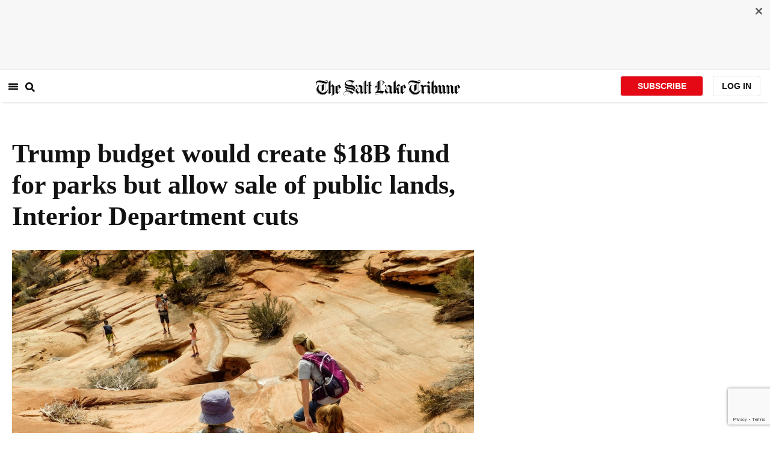

--- FILE ---
content_type: text/html; charset=utf-8
request_url: https://www.sltrib.com/news/politics/2018/02/12/trump-budget-would-create-18b-fund-for-parks-but-allow-public-lands-sales-interior-dept-cuts/
body_size: 42947
content:
<!DOCTYPE html><html lang="en"><head><title>Trump budget would create $18B fund for parks but allow sale of public lands, Interior Department cuts</title><meta id="viewport" name="viewport" content="width=device-width, initial-scale=1.0, user-scalable=yes, minimum-scale=0.5, maximum-scale=2.0"/><meta charset="utf-8"/><meta name="title" content="Trump budget would create $18B fund for parks but allow sale of public lands, Interior Department cuts"/><meta name="keywords" content=""/><meta name="news_keywords" content=""/><meta name="robots" content="index, follow, max-image-preview:large"/><meta name="description" content="&lt;font&gt;&lt;b&gt;Washington •&lt;/b&gt; President Donald Trump’s spending plan proposes an $18 billion fund to help rebuild national parks and wildlife refuges and boost the Native American education system but also would deliver a severe cut to the Interior Department’s overall budget and add new authority to sell off some public lands.&lt;/font&gt;"/><meta name="referrer" content="unsafe-url"/><meta name="apple-mobile-web-app-title" content="SLTrib"/><meta name="application-name" content="SLTrib"/><meta name="theme-color" content="#ffffff"/><meta name="msapplication-config" content="/pf/resources/favicons/browserconfig.xml?d=582"/><meta property="og:locale" content="en_US"/><meta property="og:site_name" content="The Salt Lake Tribune"/><meta property="og:title" name="og:title" content="Trump budget would create $18B fund for parks but allow sale of public lands, Interior Department cuts"/><meta property="og:image" itemProp="image" content="https://www.sltrib.com/resizer/v2/https%3A%2F%2Farc-anglerfish-arc2-prod-sltrib.s3.amazonaws.com%2Fpublic%2FF3R2T62LVRGL7ETHSW6VCJGZZQ.jpg?auth=4f5f7666a20ade5668787a1c6b8488556fca7bbf0cbdab65f94e8700d15fc4f1&amp;width=1200"/><meta property="og:description" content="&lt;font&gt;&lt;b&gt;Washington •&lt;/b&gt; President Donald Trump’s spending plan proposes an $18 billion fund to help rebuild national parks and wildlife refuges and boost the Native American education system but also would deliver a severe cut to the Interior Department’s overall budget and add new authority to sell off some public lands.&lt;/font&gt;"/><meta property="og:url" content="https://www.sltrib.com/news/politics/2018/02/12/trump-budget-would-create-18b-fund-for-parks-but-allow-public-lands-sales-interior-dept-cuts/"/><meta property="og:type" content="article"/><meta property="fb:app_id" content="913431655408104"/><meta name="twitter:title" content="Trump budget would create $18B fund for parks but allow sale of public lands, Interior Department cuts"/><meta name="twitter:image" content="https://www.sltrib.com/resizer/v2/https%3A%2F%2Farc-anglerfish-arc2-prod-sltrib.s3.amazonaws.com%2Fpublic%2FF3R2T62LVRGL7ETHSW6VCJGZZQ.jpg?auth=4f5f7666a20ade5668787a1c6b8488556fca7bbf0cbdab65f94e8700d15fc4f1&amp;width=1200"/><meta name="twitter:description" content="&lt;font&gt;&lt;b&gt;Washington •&lt;/b&gt; President Donald Trump’s spending plan proposes an $18 billion fund to help rebuild national parks and wildlife refuges and boost the Native American education system but also would deliver a severe cut to the Interior Department’s overall budget and add new authority to sell off some public lands.&lt;/font&gt;"/><meta name="twitter:site" content="@sltrib"/><meta name="twitter:card" content="summary_large_image"/><meta name="twitter:creator" content="https://www.facebook.com/tommyburr"/><meta name="distribution" content="global"/><meta name="rating" content="general"/><meta name="language" content="en_US"/><script src="https://cmp.osano.com/16BZCGRyQAUigbPI/5f685397-dc48-4433-b330-972e2c87c28d/osano.js"></script><link rel="stylesheet" type="text/css" charset="UTF-8" href="https://cdnjs.cloudflare.com/ajax/libs/slick-carousel/1.8.1/slick.min.css"/><link rel="stylesheet" type="text/css" href="https://cdnjs.cloudflare.com/ajax/libs/slick-carousel/1.8.1/slick-theme.min.css"/><meta itemProp="datePublished" content="2018-02-12T21:38:12.062Z"/><meta itemProp="pageType" content="article"/><link rel="canonical" href="https://www.sltrib.com/news/politics/2018/02/12/trump-budget-would-create-18b-fund-for-parks-but-allow-public-lands-sales-interior-dept-cuts/"/><link rel="alternate" type="application/rss+xml" href="https://www.sltrib.com/arc/outboundfeeds/rss/?outputType=xml"/><link rel="icon" type="image/x-icon" href="/pf/resources/favicon.ico?d=582"/><link rel="stylesheet" href="/pf/resources/css/main.css?d=582"/><link rel="stylesheet" href="/pf/resources/css/carousel.css?d=582"/><link rel="apple-touch-icon" sizes="180x180" href="/pf/resources/favicons/apple-touch-icon.png?d=582"/><link rel="icon" type="image/png" sizes="32x32" href="/pf/resources/favicons/favicon-32x32.png?d=582"/><link rel="icon" type="image/png" sizes="16x16" href="/pf/resources/favicons/favicon-16x16.png?d=582"/><link rel="manifest" href="/pf/resources/favicons/manifest.json?d=582"/><link rel="mask-icon" href="/pf/resources/favicons/safari-pinned-tab.svg?d=582" color="#5bbad5"/><link rel="shortcut icon" href="/pf/resources/favicons/favicon.ico?d=582"/><link rel="icon" type="image/png" sizes="192x192" href="/pf/resources/favicons/android-chrome-192x192.png?d=582"/><link href="https://mas.to/@sltrib" rel="me"/><meta name="google-site-verification" content="OBS8NfER2sTsXn0kFFxQIKihXG5dH9nq5qrvGZWhNmU"/><meta name="google" content="nopagereadaloud"/><link rel="preconnect" href="https://a.pub.network/"/><link rel="preconnect" href="https://b.pub.network/"/><link rel="preconnect" href="https://c.pub.network/"/><link rel="preconnect" href="https://d.pub.network/"/><link rel="preconnect" href="https://c.amazon-adsystem.com"/><link rel="preconnect" href="https://s.amazon-adsystem.com"/><link rel="preconnect" href="https://btloader.com/"/><link rel="preconnect" href="https://api.btloader.com/"/><link rel="preconnect" href="https://cdn.confiant-integrations.net"/><link rel="stylesheet" href="https://a.pub.network/sltrib-com/cls.css"/><noscript><img height="1" width="1" style="display:none" src="https://www.facebook.com/tr?id=1602919493094198&amp;ev=PageView&amp;noscript=1" alt="facebook-pixel"/></noscript><script type="application/ld+json">{"@context":"https://schema.org","@type":"Organization","url":"https://www.sltrib.com","logo":"https://local.sltrib.com/marketing/tribune_T.png"}</script><script type="application/ld+json">{"@context":"https://schema.org","@type":"BreadcrumbList","itemListElement":[{"@type":"ListItem","position":1,"name":"News","item":"https://sltrib.com/news"}]}</script><script async="" src="https://accounts.google.com/gsi/client" defer=""></script><script async="" subscriptions-control="manual" src="https://news.google.com/swg/js/v1/swg.js"></script><script async="" src="https://news.google.com/swg/js/v1/swg-gaa.js"></script><script type="application/ld+json">{"@context":"https://schema.org","@type":"NewsArticle","isPartOf":{"@type":["CreativeWork","Product"],"name":"The Salt Lake Tribune","productID":"sltrib.com:showcase"},"publisher":{"@type":"Organization","name":"The Salt Lake Tribune"},"isAccessibleForFree":true,"dateModified":"2018-02-13T03:50:59.834Z","datePublished":"2018-02-12T21:38:12.062Z","headline":"Trump budget would create $18B fund for parks but allow sale of public lands, Interior Department cuts","image":["https://arc-anglerfish-arc2-prod-sltrib.s3.amazonaws.com/public/F3R2T62LVRGL7ETHSW6VCJGZZQ.jpg"]}</script><script class="coral-script" src="https://sltrib.coral.coralproject.net/assets/js/embed.js"></script><script src="/pf/resources/js/freestar.js?d=582"></script><script type="application/javascript" id="polyfill-script">if(!Array.prototype.includes||!(window.Object && window.Object.assign)||!window.Promise||!window.Symbol||!window.fetch){document.write('<script type="application/javascript" src="/pf/dist/engine/polyfill.js?d=582&mxId=00000000" defer=""><\/script>')}</script><script id="fusion-engine-react-script" type="application/javascript" src="/pf/dist/engine/react.js?d=582&amp;mxId=00000000" defer=""></script><script id="fusion-engine-combinations-script" type="application/javascript" src="/pf/dist/components/combinations/default.js?d=582&amp;mxId=00000000" defer=""></script><link id="fusion-output-type-styles" rel="stylesheet" type="text/css" href="/pf/dist/components/output-types/default.css?d=582&amp;mxId=00000000"/><link id="fusion-template-styles" rel="stylesheet" type="text/css" href="/pf/dist/components/combinations/default.css?d=582&amp;mxId=00000000"/>
<script>(window.BOOMR_mq=window.BOOMR_mq||[]).push(["addVar",{"rua.upush":"false","rua.cpush":"false","rua.upre":"false","rua.cpre":"false","rua.uprl":"false","rua.cprl":"false","rua.cprf":"false","rua.trans":"","rua.cook":"false","rua.ims":"false","rua.ufprl":"false","rua.cfprl":"false","rua.isuxp":"false","rua.texp":"norulematch","rua.ceh":"false","rua.ueh":"false","rua.ieh.st":"0"}]);</script>
                              <script>!function(e){var n="https://s.go-mpulse.net/boomerang/";if("False"=="True")e.BOOMR_config=e.BOOMR_config||{},e.BOOMR_config.PageParams=e.BOOMR_config.PageParams||{},e.BOOMR_config.PageParams.pci=!0,n="https://s2.go-mpulse.net/boomerang/";if(window.BOOMR_API_key="EQ5PL-TYNFS-SR6UD-ZERFB-E2CY6",function(){function e(){if(!o){var e=document.createElement("script");e.id="boomr-scr-as",e.src=window.BOOMR.url,e.async=!0,i.parentNode.appendChild(e),o=!0}}function t(e){o=!0;var n,t,a,r,d=document,O=window;if(window.BOOMR.snippetMethod=e?"if":"i",t=function(e,n){var t=d.createElement("script");t.id=n||"boomr-if-as",t.src=window.BOOMR.url,BOOMR_lstart=(new Date).getTime(),e=e||d.body,e.appendChild(t)},!window.addEventListener&&window.attachEvent&&navigator.userAgent.match(/MSIE [67]\./))return window.BOOMR.snippetMethod="s",void t(i.parentNode,"boomr-async");a=document.createElement("IFRAME"),a.src="about:blank",a.title="",a.role="presentation",a.loading="eager",r=(a.frameElement||a).style,r.width=0,r.height=0,r.border=0,r.display="none",i.parentNode.appendChild(a);try{O=a.contentWindow,d=O.document.open()}catch(_){n=document.domain,a.src="javascript:var d=document.open();d.domain='"+n+"';void(0);",O=a.contentWindow,d=O.document.open()}if(n)d._boomrl=function(){this.domain=n,t()},d.write("<bo"+"dy onload='document._boomrl();'>");else if(O._boomrl=function(){t()},O.addEventListener)O.addEventListener("load",O._boomrl,!1);else if(O.attachEvent)O.attachEvent("onload",O._boomrl);d.close()}function a(e){window.BOOMR_onload=e&&e.timeStamp||(new Date).getTime()}if(!window.BOOMR||!window.BOOMR.version&&!window.BOOMR.snippetExecuted){window.BOOMR=window.BOOMR||{},window.BOOMR.snippetStart=(new Date).getTime(),window.BOOMR.snippetExecuted=!0,window.BOOMR.snippetVersion=12,window.BOOMR.url=n+"EQ5PL-TYNFS-SR6UD-ZERFB-E2CY6";var i=document.currentScript||document.getElementsByTagName("script")[0],o=!1,r=document.createElement("link");if(r.relList&&"function"==typeof r.relList.supports&&r.relList.supports("preload")&&"as"in r)window.BOOMR.snippetMethod="p",r.href=window.BOOMR.url,r.rel="preload",r.as="script",r.addEventListener("load",e),r.addEventListener("error",function(){t(!0)}),setTimeout(function(){if(!o)t(!0)},3e3),BOOMR_lstart=(new Date).getTime(),i.parentNode.appendChild(r);else t(!1);if(window.addEventListener)window.addEventListener("load",a,!1);else if(window.attachEvent)window.attachEvent("onload",a)}}(),"".length>0)if(e&&"performance"in e&&e.performance&&"function"==typeof e.performance.setResourceTimingBufferSize)e.performance.setResourceTimingBufferSize();!function(){if(BOOMR=e.BOOMR||{},BOOMR.plugins=BOOMR.plugins||{},!BOOMR.plugins.AK){var n=""=="true"?1:0,t="",a="amidgbixij7rm2k5ex7a-f-93c79a3cc-clientnsv4-s.akamaihd.net",i="false"=="true"?2:1,o={"ak.v":"39","ak.cp":"589906","ak.ai":parseInt("634755",10),"ak.ol":"0","ak.cr":8,"ak.ipv":4,"ak.proto":"h2","ak.rid":"43b29a8d","ak.r":41994,"ak.a2":n,"ak.m":"dscr","ak.n":"ff","ak.bpcip":"3.16.51.0","ak.cport":42914,"ak.gh":"23.66.124.15","ak.quicv":"","ak.tlsv":"tls1.3","ak.0rtt":"","ak.0rtt.ed":"","ak.csrc":"-","ak.acc":"","ak.t":"1767712254","ak.ak":"hOBiQwZUYzCg5VSAfCLimQ==b7b3wwblvvje9dfHXp1SXg8XqEIjbgUYCxmfq6qHpakAlxHYTxBj7ekXZua8AjjTi5czQWRCYQky3intYBSXwuu4Nzhb+cuPnPJv5lhuAxuzKvq+hDOJuz5zC8nLUzxXxA/a2jsYyJjEtzpzTneqw+exzpbYnr/tXr3Om8iC27PA9iBlyW6wbvVSmYFa8GEwFdqxx4X6BxNBWza10hslUKx4IbkxGwIZ3ZAg/XX98dJxyOmWZpzHBRiukH3GkmrumJyF3xUS6yWE7HWJZM4fQFFK/Mbu2EkHs35xs0r8+RMuhXDI99+m/56IToX4BNMMUdL6XNWR+V9qUJbJnCriemoA+JfPdxgTZZgpcPO/YnqG9HRT9IyP37uyiyx7Y05jFGh0b5Co/F175cpG5BDbfa3MJVf4xgwkjzA16rRWFk0=","ak.pv":"47","ak.dpoabenc":"","ak.tf":i};if(""!==t)o["ak.ruds"]=t;var r={i:!1,av:function(n){var t="http.initiator";if(n&&(!n[t]||"spa_hard"===n[t]))o["ak.feo"]=void 0!==e.aFeoApplied?1:0,BOOMR.addVar(o)},rv:function(){var e=["ak.bpcip","ak.cport","ak.cr","ak.csrc","ak.gh","ak.ipv","ak.m","ak.n","ak.ol","ak.proto","ak.quicv","ak.tlsv","ak.0rtt","ak.0rtt.ed","ak.r","ak.acc","ak.t","ak.tf"];BOOMR.removeVar(e)}};BOOMR.plugins.AK={akVars:o,akDNSPreFetchDomain:a,init:function(){if(!r.i){var e=BOOMR.subscribe;e("before_beacon",r.av,null,null),e("onbeacon",r.rv,null,null),r.i=!0}return this},is_complete:function(){return!0}}}}()}(window);</script></head><body><div id="fusion-app"><div class="article-layout-no-top-ad"><header id="navbar"><div class="stickyTopAd" data-test="sticky-ad"><div class="btn-close"><button type="button" data-test="close-button"><img src="[data-uri]" alt="Close ad"/></button></div><div style="display:none" id="f0fqA1GG4wHK38V" data-fusion-collection="features" data-fusion-type="freestar-ad/default" data-fusion-name="Freestar-Ad" data-fusion-message="Could not render component [features:freestar-ad/default]"></div></div><div style="display:none" id="f0fRPW69VCN37Dy" data-fusion-collection="features" data-fusion-type="_global/header-navigation-combined" data-fusion-name="Header Navigation Combined global" data-fusion-message="Could not render component [features:_global/header-navigation-combined]"></div><div style="display:none" id="f0fxeFcjKw6a123" data-fusion-collection="features" data-fusion-type="google-extended-acess/default" data-fusion-name="Google Extended Access" data-fusion-message="Could not render component [features:google-extended-acess/default]"></div></header><div class="scrollable-content"><div class="banner"></div></div><div class="scrollable-content half-container"><div class="row"><div class="full-width article-left-rail"><div class="vertical"><div class="article-head"><h1 class="headline">Trump budget would create $18B fund for parks but allow sale of public lands, Interior Department cuts</h1><h2 class="article-subheadline"></h2><div class="image-rootLeft"><style data-emotion="css 1ez1ofp">.css-1ez1ofp .image-img{width:100%;height:auto;}.css-1ez1ofp .image-noHeight{height:auto;}.css-1ez1ofp .image-noWidth{width:100%;}.css-1ez1ofp .image-rootCenter{display:-webkit-box;display:-webkit-flex;display:-ms-flexbox;display:flex;-webkit-flex-direction:column;-ms-flex-direction:column;flex-direction:column;-webkit-align-items:center;-webkit-box-align:center;-ms-flex-align:center;align-items:center;}.css-1ez1ofp .image-rootLeft{display:-webkit-box;display:-webkit-flex;display:-ms-flexbox;display:flex;-webkit-flex-direction:column;-ms-flex-direction:column;flex-direction:column;-webkit-box-pack:start;-ms-flex-pack:start;-webkit-justify-content:flex-start;justify-content:flex-start;}</style><div class="css-1ez1ofp"><span class=" lazy-load-image-background " style="background-image:url(https://www.sltrib.com/resizer/v2/F3R2T62LVRGL7ETHSW6VCJGZZQ.jpg?auth=712e2da2594a7dbc7d003eddaa54bfdd19a9436768ddd629abaea78fd3bae911&amp;width=1024&amp;quality=88);background-size:100% 100%;color:transparent;display:inline-block;height:400;width:600"><span class="image-img" style="display:inline-block;border-radius:0;width:600;height:400"></span></span></div><p class="caption-credit">(Erin Alberty | Tribune File Photo) Many Pools is a beautiful, family-friendly hike with little traffic and great educational value in Zion National Park. Photo taken March 10, 2017.</p></div><div style="display:none" id="f0fvPICkDdVr4HR" data-fusion-collection="features" data-fusion-type="article-byline/default" data-fusion-name="Article Byline v2 New" data-fusion-message="Could not render component [features:article-byline/default]"></div><div style="display:none" id="f0fSQqI7MjYN5RL" data-fusion-collection="features" data-fusion-type="article-group-buttons/default" data-fusion-name="Article Group Icons" data-fusion-message="Could not render component [features:article-group-buttons/default]"></div></div><div class="article-body-container" itemProp="articleBody"><p class="body-raw"><font><b>Washington •</b> President Donald Trump’s spending plan proposes an $18 billion fund to help rebuild national parks and wildlife refuges and boost the Native American education system but also would deliver a severe cut to the Interior Department’s overall budget and add new authority to sell off some public lands.</font></p><p class="body-raw"><font>Trump’s budget blueprint outlines a new program to raise money from oil and gas royalties and other federal revenue sources to tackle the maintenance backlog for national parks and other federal lands. That to-do list now stretches to $11.6 billion, and the administration proposes tackling it as part of its new initiative to rebuild crumbling roads, bridges, waterways and other public projects. </font> </p><p class="body-raw"> “<font>We need to rebuild our parks,” Interior Secretary Ryan Zinke told reporters. “Our parks are being loved to death.”</font></p><p class="body-raw"> <font>Zinke also said the government needs to focus on rebuilding and improving schools for Native Americans — a program that’s under the Interior Department — because there are 40,000 students who don’t have adequate facilities or resources.</font></p><p class="body-raw"> “<font>The ... real heartache is the schools,” the secretary said.</font></p><p class="body-raw"> <font>But Interior’s proposed budget also raised concerns within the environmental community because of a large cut to overall spending that could result in the loss of more than 1,200 full-time employees at the National Park Service, impacting most of the park units. </font> </p><p class="body-raw"> <font>Also tucked into the budget proposal is authority for federal agencies to sell public assets if the “sale would “optimize the taxpayer value for Federal assets,” such as the Washington and Baltimore Washington Parkways, two roadways near the nation’s capital operated as national park units.</font></p><p class="body-raw"> <font>While Zinke has been a staunch opponent<font> of selling off public lands since he was a Montana congressman, the language would give broad power to sell public lands.</font></font></p><p class="body-raw"><font>The Trump administration just landed a one-two punch on our national parks and public lands,” said Jennifer Rokala, executive director of the Center for Western Priorities. “The president’s infrastructure plan would facilitate the privatization of entire national parks, opening the door to an outright sell-off of America’s public lands.”</font></p><p class="body-raw">Interior Department press secretary Heather Swift said the budget plans are about swapping lands to make them more accessible, not about selling off public parcels.</p><p class="body-raw">“Reauthorizing this authority is important because it allows the department to acquire high-priority conservation areas without additional cost to taxpayers, essentially with land swaps,” Swift said. “This is important because, in part, it helps solve the ‘checkerboard’ problem, where we have public land completely surrounded by private land, making it, for all intents and purposes, totally inaccessible to the public. Additionally, the secretary has always been in support of land swaps and other tools to fix the checker boarding of public lands.”</p><p class="body-raw"> <font><font><font>Congress rarely passes budgets presented by the president, but the spending plans offer insight into the administration’s goals.</font></font></font></p><p class="body-raw"> <font><font><font>Zinke pitched the plan as part of Trump’s push to rebuild the country’s roads and bridges while also making them safer and providing better access for visitors to public lands. He said last year’s budget was focused on “resetting the pilot light” on the American energy sector while this year is about “rebuilding our parks.”</font></font></font></p><p class="body-raw"> <font><font><font>But Will Rogers, president of The Trust for Public Land, said the budget, in the end, doesn’t help the parks and other federal lands.</font></font></font></p><p class="body-raw"> “<font><font><font><font>Over the past year, we have seen the Trump administration display a disturbing disregard for our environment and public lands,” Rogers said. “If enacted by Congress, the cuts and program eliminations proposed in the president’s budget released today would wreak havoc on our outdoor economy and the millions of jobs it supports in our local communities.”</font></font></font></font></p><p class="body-raw"> <font><font><font><font>The president’s budget also largely eliminates funding for the Land and Water Conservation Fund, a program that gets monies from drilling fees that are then used to buy up key swaths of private land for protection.</font></font></font></font></p><p class="body-raw"> <font><font><font><font>Rep. Rob Bishop, a Utah Republican and chairman of the House Natural Resources Committee, had previously called that program a “slush fund,” and held up funding as he attempted to make significant changes in it.<br></font></font></font></font></p><p class="body-raw"> <font><font><font><font>While not addressing the LWCF cuts, Bishop said Monday that he would move to pass Trump’s</font></font><font> plans, saying they are overdue.</font></font></font></p><p class="body-raw"> <font>“</font><font><font><font>The provisions within President Trump’s infrastructure proposal streamlining federal permitting are what will enable success on the ground and maximum return on investment for communities across the country,” Bishop said in a statement. “The president’s plan also includes bold ideas to invest in rural communities and spur water and power development with a look towards moving certain responsibilities back to the states where they ultimately belong.”</font></font></font></p></div></div></div><div class="disappear"><div class="vertical"><div style="display:none" id="f0ftUI1JgEb33ts" data-fusion-collection="features" data-fusion-type="freestar-ad-with-height/default" data-fusion-name="sltrib_medrec_sidebar_atf" data-fusion-message="Could not render component [features:freestar-ad-with-height/default]"></div><div class="sponsored-card"><div class="sponsored-card__top-bar"></div><div class="sponsored-card__content"><h2 class="sponsored-card__label">Sponsored Story</h2><a href="/sponsored/2025/09/30/8-basic-steps-building-budget" type="text" aria-label="foo" target="_blank" rel="noopener noreferrer" class="sponsored-card__headline-link"><h3 class="sponsored-card__headline" id="sponsored-article-link">8 basic steps for building a budget</h3><p class="sponsored-card__text" id="sponsored-article-link">Sponsored: Budgeting can help Utah residents stay on top of their finances</p></a></div><div class="sponsored-card__bottom-bar"></div></div><div style="display:none" id="f0fIih6gUSOi4r" data-fusion-collection="features" data-fusion-type="freestar-ad-with-height/default" data-fusion-name="sltrib_medrec_sidebar_btf" data-fusion-message="Could not render component [features:freestar-ad-with-height/default]"></div></div></div></div></div><div class="half-container"><div class="row"><div class="col-12"><div style="display:none" id="f0ferFTGE9qQ2Hg" data-fusion-collection="features" data-fusion-type="_global/outbrain-ad" data-fusion-name="Outbrain Ad Global" data-fusion-message="Could not render component [features:_global/outbrain-ad]"></div></div></div></div><div id="article-bottom" class="half-container"></div><div id="the-latest" class="half-container"><div class="the-latest-ap"></div></div><div id="comments" class="comments half-container"><div style="display:none" id="f0fA5jFy5EEH288" data-fusion-collection="features" data-fusion-type="freestar-ad/default" data-fusion-name="Freestar-Ad - sltrib_incontent_flipp" data-fusion-message="Could not render component [features:freestar-ad/default]"></div><div class="two-columns-layout-comments "><div class="comment-left-rail"><div id="coral-static"><div id="coral_thread" style="width:145%;padding:0px;margin-left:-13px"></div></div></div><div class="comment-left-rail"></div></div><div style="display:none" id="f0fdEF4Mp3Ct6hF" data-fusion-collection="features" data-fusion-type="article-byline-bottom/default" data-fusion-name="Article Byline Bottom" data-fusion-message="Could not render component [features:article-byline-bottom/default]"></div></div><footer><div class="global-footer"><div class="with-copy container"><script src="https://js.adsrvr.org/up_loader.1.1.0.js" type="text/javascript"></script><script async="" src="/pf/resources/js/ballantine.js?d=582"></script><div class="row hidden-md-down"><div class="footer-block col-6 col-md-3"><div class="footer-column"><h5 class="footer-heading">CONNECT</h5><ul class="footer-list"><li><a href="https://www.facebook.com/saltlaketribune/" class="footer-item"><style data-emotion="css vubbuv">.css-vubbuv{-webkit-user-select:none;-moz-user-select:none;-ms-user-select:none;user-select:none;width:1em;height:1em;display:inline-block;fill:currentColor;-webkit-flex-shrink:0;-ms-flex-negative:0;flex-shrink:0;-webkit-transition:fill 200ms cubic-bezier(0.4, 0, 0.2, 1) 0ms;transition:fill 200ms cubic-bezier(0.4, 0, 0.2, 1) 0ms;font-size:1.5rem;}</style><svg class="MuiSvgIcon-root MuiSvgIcon-fontSizeMedium css-vubbuv" focusable="false" aria-hidden="true" viewBox="0 0 24 24" data-testid="FacebookIcon"><path d="M5 3h14a2 2 0 0 1 2 2v14a2 2 0 0 1-2 2H5a2 2 0 0 1-2-2V5a2 2 0 0 1 2-2m13 2h-2.5A3.5 3.5 0 0 0 12 8.5V11h-2v3h2v7h3v-7h3v-3h-3V9a1 1 0 0 1 1-1h2V5z"></path></svg> <span class="foot-indv-item">Facebook</span></a></li><li><a href="https://x.com/sltrib/" class="footer-item"><img src="https://www.sltrib.com/resizer/v2/S2JRURVUNZBUXGAJVY67HBTE6A.png?auth=6f97694ee8a43d294e97af9ab645cc3719955d95936eeab8cff5ebc501db5b08&amp;height=100&amp;quality=88" alt="twitter-logo" width="18" height="18" style="background-color:white;border-radius:4px;margin-left:3px;margin-right:2px"/> <span class="foot-indv-item">X</span></a></li><li><a href="https://www.instagram.com/sltrib/" class="footer-item"><style data-emotion="css vubbuv">.css-vubbuv{-webkit-user-select:none;-moz-user-select:none;-ms-user-select:none;user-select:none;width:1em;height:1em;display:inline-block;fill:currentColor;-webkit-flex-shrink:0;-ms-flex-negative:0;flex-shrink:0;-webkit-transition:fill 200ms cubic-bezier(0.4, 0, 0.2, 1) 0ms;transition:fill 200ms cubic-bezier(0.4, 0, 0.2, 1) 0ms;font-size:1.5rem;}</style><svg class="MuiSvgIcon-root MuiSvgIcon-fontSizeMedium css-vubbuv" focusable="false" aria-hidden="true" viewBox="0 0 24 24" data-testid="InstagramIcon"><path d="M7.8 2h8.4C19.4 2 22 4.6 22 7.8v8.4a5.8 5.8 0 0 1-5.8 5.8H7.8C4.6 22 2 19.4 2 16.2V7.8A5.8 5.8 0 0 1 7.8 2m-.2 2A3.6 3.6 0 0 0 4 7.6v8.8C4 18.39 5.61 20 7.6 20h8.8a3.6 3.6 0 0 0 3.6-3.6V7.6C20 5.61 18.39 4 16.4 4H7.6m9.65 1.5a1.25 1.25 0 0 1 1.25 1.25A1.25 1.25 0 0 1 17.25 8 1.25 1.25 0 0 1 16 6.75a1.25 1.25 0 0 1 1.25-1.25M12 7a5 5 0 0 1 5 5 5 5 0 0 1-5 5 5 5 0 0 1-5-5 5 5 0 0 1 5-5m0 2a3 3 0 0 0-3 3 3 3 0 0 0 3 3 3 3 0 0 0 3-3 3 3 0 0 0-3-3z"></path></svg> <span class="foot-indv-item">Instagram</span></a></li><li><a href="https://www.youtube.com/user/sltrib/" class="footer-item"><style data-emotion="css vubbuv">.css-vubbuv{-webkit-user-select:none;-moz-user-select:none;-ms-user-select:none;user-select:none;width:1em;height:1em;display:inline-block;fill:currentColor;-webkit-flex-shrink:0;-ms-flex-negative:0;flex-shrink:0;-webkit-transition:fill 200ms cubic-bezier(0.4, 0, 0.2, 1) 0ms;transition:fill 200ms cubic-bezier(0.4, 0, 0.2, 1) 0ms;font-size:1.5rem;}</style><svg class="MuiSvgIcon-root MuiSvgIcon-fontSizeMedium css-vubbuv" focusable="false" aria-hidden="true" viewBox="0 0 24 24" data-testid="YouTubeIcon"><path d="M10 15l5.19-3L10 9v6m11.56-7.83c.13.47.22 1.1.28 1.9.07.8.1 1.49.1 2.09L22 12c0 2.19-.16 3.8-.44 4.83-.25.9-.83 1.48-1.73 1.73-.47.13-1.33.22-2.65.28-1.3.07-2.49.1-3.59.1L12 19c-4.19 0-6.8-.16-7.83-.44-.9-.25-1.48-.83-1.73-1.73-.13-.47-.22-1.1-.28-1.9-.07-.8-.1-1.49-.1-2.09L2 12c0-2.19.16-3.8.44-4.83.25-.9.83-1.48 1.73-1.73.47-.13 1.33-.22 2.65-.28 1.3-.07 2.49-.1 3.59-.1L12 5c4.19 0 6.8.16 7.83.44.9.25 1.48.83 1.73 1.73z"></path></svg> <span class="foot-indv-item">YouTube</span></a></li><li><a href="/rss/" class="footer-item"><style data-emotion="css vubbuv">.css-vubbuv{-webkit-user-select:none;-moz-user-select:none;-ms-user-select:none;user-select:none;width:1em;height:1em;display:inline-block;fill:currentColor;-webkit-flex-shrink:0;-ms-flex-negative:0;flex-shrink:0;-webkit-transition:fill 200ms cubic-bezier(0.4, 0, 0.2, 1) 0ms;transition:fill 200ms cubic-bezier(0.4, 0, 0.2, 1) 0ms;font-size:1.5rem;}</style><svg class="MuiSvgIcon-root MuiSvgIcon-fontSizeMedium css-vubbuv" focusable="false" aria-hidden="true" viewBox="0 0 24 24" data-testid="RssFeedIcon"><circle cx="6.18" cy="17.82" r="2.18"></circle><path d="M4 4.44v2.83c7.03 0 12.73 5.7 12.73 12.73h2.83c0-8.59-6.97-15.56-15.56-15.56m0 5.66v2.83c3.9 0 7.07 3.17 7.07 7.07h2.83c0-5.47-4.43-9.9-9.9-9.9"></path></svg> <span class="foot-indv-item">RSS</span></a></li><li><a href="https://apps.apple.com/ai/app/salt-lake-tribune-eedition/id995297003" class="footer-item"><img style="height:40px;padding:4px" src="https://www.sltrib.com/resizer/v2/YGK4MOY7CNFNRMYWMTTPFDOMCI.png?auth=7c8ecd93d3eb36d6fdde2400ab3650dc88d52714be2fda9155a5f4abe0b43e8c&amp;width=200&amp;quality=100"/> <span class="foot-indv-item"></span></a></li><li><a href="https://play.google.com/store/apps/details?id=com.saltlaketribune.android.prod&amp;hl=en_US&amp;gl=US" class="footer-item"><img style="height:40px;width:98.6px;margin-top:-10px" src="https://www.sltrib.com/resizer/v2/PI6RFGVVV5CYLIXIYBETYQIUYY.png?auth=06db741726c8486e67a60a0529a1ea780a7e7d896eb72e0f6b4d9dc6a8369618&amp;width=200&amp;quality=100"/> <span class="foot-indv-item"></span></a></li></ul></div></div><div class="footer-block col-6 col-md-3"><div class="footer-column"><h5 class="footer-heading">SUBSCRIPTIONS</h5><ul class="footer-list"><li><a href="https://sltiservices.navigacloud.com/cmo_slt-c-cmdb-01/subscriber/web/startoffers.html" class="footer-item"><span class="foot-indv-item">Subscribe to Print + Digital</span></a></li><li><a href="/support/" class="footer-item"><span class="foot-indv-item">Subscribe to Digital Only</span></a></li><li><a href="/activate-digital-subscription/" class="footer-item"><span class="foot-indv-item">Digital Access for Print Subscribers</span></a></li><li><a href="/newsletters/" class="footer-item"><span class="foot-indv-item">Email Newsletters</span></a></li><li><a href="https://sltiservices.navigacloud.com/cmo_slt-c-cmdb-01/subscriber/web/signin.html" class="footer-item"><span class="foot-indv-item">Login to your Print Account</span></a></li><li><a href="/my-account/" class="footer-item"><span class="foot-indv-item">Login to your Digital Account</span></a></li><li><a href="/digital-subscriptions-faq/" class="footer-item"><span class="foot-indv-item">Subscription FAQs</span></a></li><li><a href="/contact-us/" class="footer-item"><span class="foot-indv-item">Help and Contact Info</span></a></li><li><a href="/gift-subscription/" class="footer-item"><span class="foot-indv-item">Gift Subscriptions</span></a></li></ul></div></div><div class="footer-block col-6 col-md-3"><div class="footer-column"><h5 class="footer-heading">ABOUT US</h5><ul class="footer-list"><li><a href="/about-us/#our-history" class="footer-item"><span class="foot-indv-item">History and Mission</span></a></li><li><a href="/about-us/#nonprofit" class="footer-item"><span class="foot-indv-item">Our Nonprofit Model</span></a></li><li><a href="/board-and-advisers/" class="footer-item"><span class="foot-indv-item">Board and Advisers</span></a></li><li><a href="/staff/" class="footer-item"><span class="foot-indv-item">Officers and Staff</span></a></li><li><a href="/supporters/" class="footer-item"><span class="foot-indv-item">Supporters</span></a></li><li><a href="/reports/" class="footer-item"><span class="foot-indv-item">Tax Filing and Governance</span></a></li><li><a href="/opinion/submission/" class="footer-item"><span class="foot-indv-item">Share Your Opinion</span></a></li><li><a href="/opinion/editorial-board/" class="footer-item"><span class="foot-indv-item">Meet the Editorial Board</span></a></li><li><a href="/privacy-policy/" class="footer-item"><span class="foot-indv-item">Privacy Policy</span></a></li><li><a href="/privacy-policy/#california" class="footer-item"><span class="foot-indv-item">California Privacy</span></a></li><li><a href="/policies-and-ethics/" class="footer-item"><span class="foot-indv-item">Editorial Policies and Ethics</span></a></li></ul></div></div><div class="footer-block col-6 col-md-3"><div class="footer-column"><h5 class="footer-heading">MORE</h5><ul class="footer-list"><li><a href="/advertising/" class="footer-item"><span class="foot-indv-item">Advertise with Us</span></a></li><li><a href="/legal-notices/" class="footer-item"><span class="foot-indv-item">Legal Notices</span></a></li><li><a href="https://store.sltrib.com/" class="footer-item"><span class="foot-indv-item">Store</span></a></li><li><a href="https://digitalnewspapers.org/newspaper/?paper=Salt%20Lake%20Tribune" class="footer-item"><span class="foot-indv-item">Archives</span></a></li><li><a href="/tips/" class="footer-item"><span class="foot-indv-item">Story Tips</span></a></li><li><a href="/giving/" class="footer-item"><span class="foot-indv-item">Support The Tribune</span></a></li><li><a href="/fas/" class="footer-item"><span class="foot-indv-item">Join The First Amendment Society</span></a></li><li><a href="https://www.sltrib.com/gift-policy/" class="footer-item"><span class="foot-indv-item">Gift Acceptance Policy</span></a></li><li><a href="#" class="footer-item"><span class="foot-indv-item">Cookie Preferences</span></a></li><li><a href="/commenting-policy/" class="footer-item"><span class="foot-indv-item">Commenting Policy</span></a></li></ul></div></div></div><div class="hidden-md-up" style="width:100%"><div class="horizontal-separator"></div><div class="row v-space"><div class="col-6 links-foot-col"><a href="/about-us/" class="foot-link">ABOUT US</a><a href="/terms-of-service/" class="foot-link">TERMS OF SERVICE</a><a href="/privacy-policy/" class="foot-link">PRIVACY POLICY</a><a href="/policies-and-ethics/" class="foot-link">EDITORIAL POLICY</a><a href="/tips/" class="foot-link">NEWS TIPS</a><a href="/advertising/" class="foot-link">ADVERTISE</a><a href="/contact-us/" class="foot-link">CONTACT US/HELP</a><a href="/gift-policy/" class="foot-link">GIFT ACCEPTANCE POLICY</a></div><div class="col-6 links-foot-col"><a href="/subscribe/" class="foot-link">SUBSCRIBE</a><a href="https://sltiservices.navigacloud.com/cmo_slt-c-cmdb-01/subscriber/web/startoffers.html" class="foot-link">PRINT EDITION</a><a href="/newsletters/" class="foot-link">EMAIL NEWSLETTERS</a><a href="/fas/" class="foot-link">JOIN THE FIRST AMENDMENT SOCIETY</a><a href="/giving/" class="foot-link">SUPPORT THE TRIBUNE</a><a href="/opinion/submission/" class="foot-link">SHARE YOUR OPINION</a><a href="/opinion/editorial-board/" class="foot-link">MEET THE EDITORIAL BOARD</a><a href="#" class="foot-link">COOKIE PREFERENCES</a></div></div><div class="socialm-foot"><a href="https://x.com/sltrib" data-testid="sm-twitter" class="soc-med-item"><img src="/pf/resources/img/t-1.png?d=582" alt="twitter-logo" width="26" height="26" style="background-color:white"/></a><a href="https://www.instagram.com/sltrib/" data-testid="sm-instagram" class="soc-med-item" aria-label="Instagram"><style data-emotion="css vubbuv">.css-vubbuv{-webkit-user-select:none;-moz-user-select:none;-ms-user-select:none;user-select:none;width:1em;height:1em;display:inline-block;fill:currentColor;-webkit-flex-shrink:0;-ms-flex-negative:0;flex-shrink:0;-webkit-transition:fill 200ms cubic-bezier(0.4, 0, 0.2, 1) 0ms;transition:fill 200ms cubic-bezier(0.4, 0, 0.2, 1) 0ms;font-size:1.5rem;}</style><svg class="MuiSvgIcon-root MuiSvgIcon-fontSizeMedium css-vubbuv" focusable="false" aria-hidden="true" viewBox="0 0 24 24" data-testid="InstagramIcon" style="color:rgb(255,76,60);font-size:26px"><path d="M7.8 2h8.4C19.4 2 22 4.6 22 7.8v8.4a5.8 5.8 0 0 1-5.8 5.8H7.8C4.6 22 2 19.4 2 16.2V7.8A5.8 5.8 0 0 1 7.8 2m-.2 2A3.6 3.6 0 0 0 4 7.6v8.8C4 18.39 5.61 20 7.6 20h8.8a3.6 3.6 0 0 0 3.6-3.6V7.6C20 5.61 18.39 4 16.4 4H7.6m9.65 1.5a1.25 1.25 0 0 1 1.25 1.25A1.25 1.25 0 0 1 17.25 8 1.25 1.25 0 0 1 16 6.75a1.25 1.25 0 0 1 1.25-1.25M12 7a5 5 0 0 1 5 5 5 5 0 0 1-5 5 5 5 0 0 1-5-5 5 5 0 0 1 5-5m0 2a3 3 0 0 0-3 3 3 3 0 0 0 3 3 3 3 0 0 0 3-3 3 3 0 0 0-3-3z"></path></svg></a><a href="https://www.facebook.com/saltlaketribune/" data-testid="sm-facebook" class="soc-med-item" aria-label="Facebook"><style data-emotion="css vubbuv">.css-vubbuv{-webkit-user-select:none;-moz-user-select:none;-ms-user-select:none;user-select:none;width:1em;height:1em;display:inline-block;fill:currentColor;-webkit-flex-shrink:0;-ms-flex-negative:0;flex-shrink:0;-webkit-transition:fill 200ms cubic-bezier(0.4, 0, 0.2, 1) 0ms;transition:fill 200ms cubic-bezier(0.4, 0, 0.2, 1) 0ms;font-size:1.5rem;}</style><svg class="MuiSvgIcon-root MuiSvgIcon-fontSizeMedium css-vubbuv" focusable="false" aria-hidden="true" viewBox="0 0 24 24" data-testid="FacebookIcon" style="color:rgb(45,79,138);font-size:26px"><path d="M5 3h14a2 2 0 0 1 2 2v14a2 2 0 0 1-2 2H5a2 2 0 0 1-2-2V5a2 2 0 0 1 2-2m13 2h-2.5A3.5 3.5 0 0 0 12 8.5V11h-2v3h2v7h3v-7h3v-3h-3V9a1 1 0 0 1 1-1h2V5z"></path></svg></a></div><div class="row v-space" style="display:flex;justify-content:center"><a href="https://play.google.com/store/apps/details?id=com.saltlaketribune.android.prod&amp;hl=en_US&amp;gl=US" target="_blank" rel="noreferrer"><img height="40px" alt="google-play-badge" src="/pf/resources/img/googleplay.png?d=582"/></a><a href="https://apps.apple.com/ai/app/salt-lake-tribune-eedition/id995297003" target="_blank" rel="noreferrer"><img class="apple-download-badge" height="40px" alt="apple-store-badge" src="/pf/resources/img/applestore.png?d=582"/></a></div><div class="horizontal-separator last-sep-foot"></div></div><br/><div class="contact-cs hidden-md-down"><p>Report a missed paper by emailing <a href="mailto:subscribe@sltrib.com" class="contact-link">subscribe@sltrib.com</a> or calling <a href="tel:801-237-2900" class="contact-link">801-237-2900</a></p><p>For e-edition questions or comments, contact customer support <a href="tel:801-237-2900" class="contact-link">801-237-2900</a> or email <a href="mailto:subscribe@sltrib.com" class="contact-link">subscribe@sltrib.com</a></p></div><div class="copy-container row hidden-md-down"><div class="col-12 col-md-6 logo-column"><a href="/"><img src="/pf/resources/svg/sltrib-logo.svg?d=582" alt="The Salt Lake Tribune Logo" width="250" height="46" class="trib-svg-white"/></a></div><div class="col-12 col-md-6 copy-column"><p class="copy">sltrib.com © 1996-<!-- -->2026 <!-- -->The Salt Lake Tribune. All rights reserved.</p></div></div><div class="hidden-md-up v-space mobile-copyright"><a href="/"><img src="/pf/resources/svg/Trib_masthead_top_000000.svg?d=582" alt="The Salt Lake Tribune Logo" width="300" height="46"/></a></div></div></div></footer></div></div><script id="fusion-metadata" type="application/javascript">window.Fusion=window.Fusion||{};Fusion.arcSite="sltrib";Fusion.contextPath="/pf";Fusion.mxId="00000000";Fusion.deployment="582";Fusion.globalContent={"_id":"46ZBRVEWWVCELCUVCF7OWXGM7I","type":"story","version":"0.6.0","content_elements":[{"_id":"6POXRJQTKBFIXNRIWHCEPV2KVA","type":"text","additional_properties":{"_id":"UZ6ILNQQEFBBHP45YHLJ2C7TFM"},"content":"<font><b>Washington •</b> President Donald Trump’s spending plan proposes an $18 billion fund to help rebuild national parks and wildlife refuges and boost the Native American education system but also would deliver a severe cut to the Interior Department’s overall budget and add new authority to sell off some public lands.</font>"},{"_id":"6GMVSUFFVRHCZKHUYBXT3UTFCQ","type":"text","additional_properties":{"_id":"HWH7RKZBIBBETN2YQBJNLUVV4Y"},"content":"<font>Trump’s budget blueprint outlines a new program to raise money from oil and gas royalties and other federal revenue sources to tackle the maintenance backlog for national parks and other federal lands. That to-do list now stretches to $11.6 billion, and the administration proposes tackling it as part of its new initiative to rebuild crumbling roads, bridges, waterways and other public projects. </font> "},{"_id":"G7LGBTUKFBELPLQXH3PIGBR3QE","type":"text","additional_properties":{"_id":"PUYKIWMPE5FT3EKDWT7QOEDYGM"},"content":" “<font>We need to rebuild our parks,” Interior Secretary Ryan Zinke told reporters. “Our parks are being loved to death.”</font>"},{"_id":"2N2EXYA5RJHL7CSXSSZECROCDU","type":"text","additional_properties":{"_id":"F2BJ4YKW5JABRG7D2PJJ7NMUCE"},"content":" <font>Zinke also said the government needs to focus on rebuilding and improving schools for Native Americans — a program that’s under the Interior Department — because there are 40,000 students who don’t have adequate facilities or resources.</font>"},{"_id":"HQTIOLC7RBE47CJZMWMIG52XX4","type":"text","additional_properties":{"_id":"SR6C2RLNNJFJLMQTLM6IWFFXZM"},"content":" “<font>The ... real heartache is the schools,” the secretary said.</font>"},{"_id":"57LURQ6U7RC4RKMP7DM7Z7FIQI","type":"text","additional_properties":{"_id":"OD3UAKIXGREPVIHZF5Y2FDHJG4"},"content":" <font>But Interior’s proposed budget also raised concerns within the environmental community because of a large cut to overall spending that could result in the loss of more than 1,200 full-time employees at the National Park Service, impacting most of the park units. </font> "},{"_id":"LDJH5UDG7RDNTLIUTETVN6UNFY","type":"text","additional_properties":{"_id":"3CV2GMR7KNEOZE3NEU3JYU36EU"},"content":" <font>Also tucked into the budget proposal is authority for federal agencies to sell public assets if the “sale would “optimize the taxpayer value for Federal assets,” such as the Washington and Baltimore Washington Parkways, two roadways near the nation’s capital operated as national park units.</font>"},{"_id":"ZP53F46F2BDI3ORUKFPZLSFCAQ","type":"text","additional_properties":{"_id":"EABXDT4TCVDEVOHU4OSCZHZYZ4"},"content":" <font>While Zinke has been a staunch opponent<font> of selling off public lands since he was a Montana congressman, the language would give broad power to sell public lands.</font></font>"},{"_id":"YAA7XDP2ANAEVKS5JNE22RJQZY","type":"text","additional_properties":{"_id":"DIHDYLUHIVGXPNIYTEG3GO7CVA"},"content":"<font>The Trump administration just landed a one-two punch on our national parks and public lands,” said Jennifer Rokala, executive director of the Center for Western Priorities. “The president’s infrastructure plan would facilitate the privatization of entire national parks, opening the door to an outright sell-off of America’s public lands.”</font>"},{"_id":"TU7FTNB2TVADTJHZO74XGIE5TQ","type":"text","additional_properties":{"_id":"YEU6AALTN5E7ZD3CV2WZIM3III"},"content":"Interior Department press secretary Heather Swift said the budget plans are about swapping lands to make them more accessible, not about selling off public parcels."},{"_id":"23NYCPKRKRA2PL4HJ452IVWSJA","type":"text","additional_properties":{"_id":"2XZAUAPKNNF47DFN2AECWIU5JQ"},"content":"“Reauthorizing this authority is important because it allows the department to acquire high-priority conservation areas without additional cost to taxpayers, essentially with land swaps,” Swift said. “This is important because, in part, it helps solve the ‘checkerboard’ problem, where we have public land completely surrounded by private land, making it, for all intents and purposes, totally inaccessible to the public. Additionally, the secretary has always been in support of land swaps and other tools to fix the checker boarding of public lands.”"},{"_id":"SC2ZLPSQB5CH7MU3O4YVGCSAZU","type":"text","additional_properties":{"_id":"UXNQ5NUT3FHUTCC6BVWGTN6WEU"},"content":" <font><font><font>Congress rarely passes budgets presented by the president, but the spending plans offer insight into the administration’s goals.</font></font></font>"},{"_id":"6YR5ZC5C6JBM5B23ZUTG4NBA6A","type":"text","additional_properties":{"_id":"46CYMACCABDV5BJSEPSL4UWWDA"},"content":" <font><font><font>Zinke pitched the plan as part of Trump’s push to rebuild the country’s roads and bridges while also making them safer and providing better access for visitors to public lands. He said last year’s budget was focused on “resetting the pilot light” on the American energy sector while this year is about “rebuilding our parks.”</font></font></font>"},{"_id":"44XJLBDTTNHT7GSCHLNL7WSX5U","type":"text","additional_properties":{"_id":"HASO6OUEEJCXDJ6IOT2NWOLWWA"},"content":" <font><font><font>But Will Rogers, president of The Trust for Public Land, said the budget, in the end, doesn’t help the parks and other federal lands.</font></font></font>"},{"_id":"U2RCAWYNLVFLXHNGKTQPUNG224","type":"text","additional_properties":{"_id":"LGA4ECULPBEKPNJZPCDUQCGCDU"},"content":" “<font><font><font><font>Over the past year, we have seen the Trump administration display a disturbing disregard for our environment and public lands,” Rogers said. “If enacted by Congress, the cuts and program eliminations proposed in the president’s budget released today would wreak havoc on our outdoor economy and the millions of jobs it supports in our local communities.”</font></font></font></font>"},{"_id":"GKZXHLDKINEM7GLEJEOXWBVWMM","type":"text","additional_properties":{"_id":"ZOOHBPG2HBAIDIBTXQQ5IGNIUU"},"content":" <font><font><font><font>The president’s budget also largely eliminates funding for the Land and Water Conservation Fund, a program that gets monies from drilling fees that are then used to buy up key swaths of private land for protection.</font></font></font></font>"},{"_id":"42Z2XHTS2NGJBPBSHEH33JZCUE","type":"text","additional_properties":{"_id":"2QQNYQRK35D4XKHQG4PRW4W5TM"},"content":" <font><font><font><font>Rep. Rob Bishop, a Utah Republican and chairman of the House Natural Resources Committee, had previously called that program a “slush fund,” and held up funding as he attempted to make significant changes in it.<br></font></font></font></font>"},{"_id":"ZCYOGMUEQFDY7J4GRGX46W4WCE","type":"text","additional_properties":{"_id":"57GCXQJFPBACLANYY6N64SLLVQ"},"content":" <font><font><font><font>While not addressing the LWCF cuts, Bishop said Monday that he would move to pass Trump’s</font></font><font> plans, saying they are overdue.</font></font></font>"},{"_id":"ZQT5WKGNRFFCDH5UZFDA2J637Y","type":"text","additional_properties":{"_id":"FAGMNE3LEFDG3LENE7GJBV7IUE"},"content":" <font>“</font><font><font><font>The provisions within President Trump’s infrastructure proposal streamlining federal permitting are what will enable success on the ground and maximum return on investment for communities across the country,” Bishop said in a statement. “The president’s plan also includes bold ideas to invest in rural communities and spur water and power development with a look towards moving certain responsibilities back to the states where they ultimately belong.”</font></font></font>"}],"created_date":"2018-02-12T18:55:28.010Z","revision":{"revision_id":"V3IARPWUTFCIROVDRNTTCEG57U","parent_id":"UTHKPUPBWNDAJFMH7LGOD4WGBQ","editions":["default"],"branch":"default","published":true},"last_updated_date":"2018-02-13T03:50:59.834Z","canonical_url":"/news/politics/2018/02/12/trump-budget-would-create-18b-fund-for-parks-but-allow-public-lands-sales-interior-dept-cuts","headlines":{"basic":"Trump budget would create $18B fund for parks but allow sale of public lands, Interior Department cuts","mobile":"","native":"","print":"","tablet":"","web":"","meta_title":""},"owner":{"sponsored":false,"id":"sltrib"},"address":{},"workflow":{"status_code":2},"subheadlines":{"basic":""},"description":{"basic":""},"language":"","source":{"system":"ellipsis","name":"sltrib","source_type":"staff"},"label":{},"taxonomy":{"sites":[{"_id":"/news/politics","type":"site","version":"0.5.8","name":"Politics","description":"Salt Lake Tribune political coverage for Utah.","path":"/news/politics","parent_id":"/news","additional_properties":{"original":{"site":{"site_url":"https://www.sltrib.com/news/politics/","site_title":"Politics","site_tagline":null,"site_about":null,"site_description":"Salt Lake Tribune political coverage for Utah.","site_keywords":"Politics","native_app_rendering":null,"pagebuilder_path_for_native_apps":"/news/politics/"},"social":{"twitter":null,"facebook":null,"rss":null,"archives":null},"_admin":{"tracking_node":null,"default_content":null,"alias_ids":["/news/politics"],"commercial_node":null},"story_list":{"story_list_content":{}},"navigation":{"nav_title":null,"display_in_top_strip":null,"nav_display":null},"in_the_news":{"in_the_news_usebasepage":"/in-the-news-forsections/","in_the_news_usesectionbar":"false","in_the_news_usefeature":null},"_id":"/news/politics","name":"Politics","order":2010,"parent":"/news","ancestors":["/news"],"inactive":false}}},{"_id":"/news","type":"site","version":"0.5.8","name":"News","description":"The Salt Lake Tribune breaking news in Utah, Salt Lake City and the surrounding area.","path":"/news","parent_id":"/","additional_properties":{"original":{"_id":"/news","site":{"site_url":"http://www.sltrib.com/news","site_title":"Utah news, Salt Lake City news - The Salt Lake Tribune","site_tagline":null,"site_about":null,"site_description":"The Salt Lake Tribune breaking news in Utah, Salt Lake City and the surrounding area.","site_keywords":"Utah, News, Newspaper, Salt, Lake, City, Breaking, Courts, Politics, Legislature, Government, Police, Polygamy, LDS, Community, Wasatch Front, Photo, Video","native_app_rendering":null,"pagebuilder_path_for_native_apps":"/news"},"social":{"twitter":null,"facebook":null,"rss":null,"archives":null},"_admin":{"tracking_node":null,"default_content":null,"alias_ids":["/news"],"commercial_node":null},"story_list":{"story_list_content":{}},"navigation":{"nav_title":null,"display_in_top_strip":null,"nav_display":null},"in_the_news":{"in_the_news_usebasepage":"/in-the-news-forsections/","in_the_news_usesectionbar":"false","in_the_news_usefeature":null},"name":"News","order":1001,"parent":"/","inactive":false}}}],"tags":[{"text":"Environment","description":"Environment","slug":"environment"}],"primary_site":{"_id":"/news/politics","type":"site","version":"0.5.8","name":"Politics","description":"Salt Lake Tribune political coverage for Utah.","path":"/news/politics","parent_id":"/news","additional_properties":{"original":{"site":{"site_url":"https://www.sltrib.com/news/politics/","site_title":"Politics","site_tagline":null,"site_about":null,"site_description":"Salt Lake Tribune political coverage for Utah.","site_keywords":"Politics","native_app_rendering":null,"pagebuilder_path_for_native_apps":"/news/politics/"},"social":{"twitter":null,"facebook":null,"rss":null,"archives":null},"_admin":{"tracking_node":null,"default_content":null,"alias_ids":["/news/politics"],"commercial_node":null},"story_list":{"story_list_content":{}},"navigation":{"nav_title":null,"display_in_top_strip":null,"nav_display":null},"in_the_news":{"in_the_news_usebasepage":"/in-the-news-forsections/","in_the_news_usesectionbar":"false","in_the_news_usefeature":null},"_id":"/news/politics","name":"Politics","order":2010,"parent":"/news","ancestors":["/news"],"inactive":false}}}},"related_content":{"basic":[],"redirect":[]},"promo_items":{"basic":{"_id":"F3R2T62LVRGL7ETHSW6VCJGZZQ","additional_properties":{"galleries":[{"headlines":{"basic":"Many Pools in Zion National Park"},"_id":"VTJFF7567RENJE43YR6KYV3HHA"},{"headlines":{"basic":"Less crowded Zion hikes"},"_id":"PBI73A2L4REZFNYXZJREKWT3ZA"}],"keywords":[],"originalName":"eDSCN7459.jpg","originalUrl":"https://arc-anglerfish-arc2-prod-sltrib.s3.amazonaws.com/public/F3R2T62LVRGL7ETHSW6VCJGZZQ.jpg","proxyUrl":"/photo/resize/hqsjn9d2fW6tFeBNXPnZeD_2G2E=/arc-anglerfish-arc2-prod-sltrib/public/F3R2T62LVRGL7ETHSW6VCJGZZQ.jpg","published":true,"resizeUrl":"","restricted":false,"roles":[],"version":1},"address":{},"caption":"(Erin Alberty | Tribune File Photo) Many Pools is a beautiful, family-friendly hike with little traffic and great educational value in Zion National Park. Photo taken March 10, 2017.","created_date":"2017-09-13T05:23:27+00:00","credits":{"by":[]},"height":3456,"last_updated_date":"2017-09-13T05:23:33+00:00","licensable":false,"owner":{"id":"sltrib"},"taxonomy":{"additional_properties":{}},"type":"image","url":"https://arc-anglerfish-arc2-prod-sltrib.s3.amazonaws.com/public/F3R2T62LVRGL7ETHSW6VCJGZZQ.jpg","version":"0.5.8","width":4608}},"planning":{"scheduling":{"planned_publish_date":"2018-02-12T21:53:00Z","will_have_image":true}},"display_date":"2018-02-12T21:38:12.062Z","credits":{"by":[{"_id":"tburr","type":"author","version":"0.5.8","name":"Thomas Burr","image":{"url":"https://s3.amazonaws.com/arc-authors/sltrib/1c283426-779a-4d6c-8b7d-71cd91768cdd.jpg","version":"0.5.8"},"description":"Thomas has been the Washington correspondent for The Tribune since 2005, covering Congress, the White House and federal agencies with an eye toward issues affecting Utah and the West. He's a Nationals Parks aficionado, history buff and amateur chef.","url":"/people/thomas-burr","slug":"thomas-burr","social_links":[{"site":"email","url":"tburr@sltrib.com"},{"site":"facebook","url":"https://www.facebook.com/tommyburr"},{"site":"twitter","url":"thomaswburr"},{"site":"pinterest","url":"Washington bureau chief"}],"socialLinks":[{"site":"email","url":"tburr@sltrib.com","deprecated":true,"deprecation_msg":"Please use social_links."},{"site":"facebook","url":"https://www.facebook.com/tommyburr","deprecated":true,"deprecation_msg":"Please use social_links."},{"site":"twitter","url":"thomaswburr","deprecated":true,"deprecation_msg":"Please use social_links."},{"site":"pinterest","url":"Washington bureau chief","deprecated":true,"deprecation_msg":"Please use social_links."}],"additional_properties":{"original":{"_id":"tburr","byline":"Thomas Burr","firstName":"Thomas","lastName":"Burr","email":"tburr@sltrib.com","twitter":"thomaswburr","slug":"thomas-burr","bio_page":"/people/thomas-burr","bio":"Thomas has been the Washington correspondent for The Tribune since 2005, covering Congress, the White House and federal agencies with an eye toward issues affecting Utah and the West. He's a Nationals Parks aficionado, history buff and amateur chef.","facebook":"https://www.facebook.com/tommyburr","image":"https://s3.amazonaws.com/arc-authors/sltrib/1c283426-779a-4d6c-8b7d-71cd91768cdd.jpg","longBio":"Thomas is the Washington bureau chief of The Salt Lake Tribune and past president of the National Press Club. A Utah native and Washingtonian since 2005, Burr is a former chairman of the Congressional Standing Committee of Correspondents and past president of the Regional Reporters Association. He is the secretary of the Gridiron Club & Foundation and a member of the White House Correspondents' Association and co-author of the 2015 book “Mormon Rivals: The Romneys, the Huntsmans and the Pursuit of Power.” He holds degrees from Snow College and Southern Utah University, and has been honored a record four times by the Press Club as the top regional reporter of the year.","role":"news","pinterest":"Washington bureau chief","custom_sltrib_phone":"202-662-8732","books":[],"podcasts":[],"education":[],"awards":[],"last_updated_date":"2018-07-30T21:39:38.062Z"}}}]},"first_publish_date":"2018-02-12T21:38:12.062Z","additional_properties":{"has_published_copy":true,"is_published":true,"publish_date":"2018-02-12T22:35:23.981Z"},"publish_date":"2018-02-13T03:51:04.744Z","slug":"parksbudget.021318","publishing":{"scheduled_operations":{"publish_edition":[],"unpublish_edition":[]}},"website":"sltrib"};Fusion.globalContentConfig={"source":"arc-stories","query":{"uri":"/news/politics/2018/02/12/trump-budget-would-create-18b-fund-for-parks-but-allow-public-lands-sales-interior-dept-cuts/","articlePath":"/news/politics/2018/02/12/trump-budget-would-create-18b-fund-for-parks-but-allow-public-lands-sales-interior-dept-cuts","arc-site":"sltrib"}};Fusion.lastModified=1767712255421;Fusion.contentCache={"arc-signing-service":{"{\"id\":\"https://arc-anglerfish-arc2-prod-sltrib.s3.amazonaws.com/public/F3R2T62LVRGL7ETHSW6VCJGZZQ.jpg\"}":{"data":{"hash":"4f5f7666a20ade5668787a1c6b8488556fca7bbf0cbdab65f94e8700d15fc4f1","type":"sha256","_id":"7a0d74ad17b67e37394896f013c34048c7544eac2039895fb43cc2b2d27a22d1"},"expires":1799238740517,"lastModified":1767702739672},"{\"id\":\"https://s3.amazonaws.com/arc-authors/sltrib/1c283426-779a-4d6c-8b7d-71cd91768cdd.jpg\"}":{"data":{"hash":"d5132cf765bb272cd066a621cdba3823d01565c5f030b8cbf4bb444c195627bc","type":"sha256","_id":"7a6ad6be5e50418e44ec13ccaac25d3a4c6bf76c513bb21b2d69e96fe83e6d29"},"expires":1799195004575,"lastModified":1767659004457}},"single-story-v2-with-id-pub":{"{\"_id\":\"46ZBRVEWWVCELCUVCF7OWXGM7I\",\"arc-site\":\"sltrib\",\"isPublished\":true}":{"data":{"_id":"46ZBRVEWWVCELCUVCF7OWXGM7I","type":"story","version":"0.6.0","content_elements":[{"_id":"6POXRJQTKBFIXNRIWHCEPV2KVA","type":"text","additional_properties":{"_id":"UZ6ILNQQEFBBHP45YHLJ2C7TFM"},"content":"<font><b>Washington •</b> President Donald Trump’s spending plan proposes an $18 billion fund to help rebuild national parks and wildlife refuges and boost the Native American education system but also would deliver a severe cut to the Interior Department’s overall budget and add new authority to sell off some public lands.</font>"},{"_id":"6GMVSUFFVRHCZKHUYBXT3UTFCQ","type":"text","additional_properties":{"_id":"HWH7RKZBIBBETN2YQBJNLUVV4Y"},"content":"<font>Trump’s budget blueprint outlines a new program to raise money from oil and gas royalties and other federal revenue sources to tackle the maintenance backlog for national parks and other federal lands. That to-do list now stretches to $11.6 billion, and the administration proposes tackling it as part of its new initiative to rebuild crumbling roads, bridges, waterways and other public projects. </font> "},{"_id":"G7LGBTUKFBELPLQXH3PIGBR3QE","type":"text","additional_properties":{"_id":"PUYKIWMPE5FT3EKDWT7QOEDYGM"},"content":" “<font>We need to rebuild our parks,” Interior Secretary Ryan Zinke told reporters. “Our parks are being loved to death.”</font>"},{"_id":"2N2EXYA5RJHL7CSXSSZECROCDU","type":"text","additional_properties":{"_id":"F2BJ4YKW5JABRG7D2PJJ7NMUCE"},"content":" <font>Zinke also said the government needs to focus on rebuilding and improving schools for Native Americans — a program that’s under the Interior Department — because there are 40,000 students who don’t have adequate facilities or resources.</font>"},{"_id":"HQTIOLC7RBE47CJZMWMIG52XX4","type":"text","additional_properties":{"_id":"SR6C2RLNNJFJLMQTLM6IWFFXZM"},"content":" “<font>The ... real heartache is the schools,” the secretary said.</font>"},{"_id":"57LURQ6U7RC4RKMP7DM7Z7FIQI","type":"text","additional_properties":{"_id":"OD3UAKIXGREPVIHZF5Y2FDHJG4"},"content":" <font>But Interior’s proposed budget also raised concerns within the environmental community because of a large cut to overall spending that could result in the loss of more than 1,200 full-time employees at the National Park Service, impacting most of the park units. </font> "},{"_id":"LDJH5UDG7RDNTLIUTETVN6UNFY","type":"text","additional_properties":{"_id":"3CV2GMR7KNEOZE3NEU3JYU36EU"},"content":" <font>Also tucked into the budget proposal is authority for federal agencies to sell public assets if the “sale would “optimize the taxpayer value for Federal assets,” such as the Washington and Baltimore Washington Parkways, two roadways near the nation’s capital operated as national park units.</font>"},{"_id":"ZP53F46F2BDI3ORUKFPZLSFCAQ","type":"text","additional_properties":{"_id":"EABXDT4TCVDEVOHU4OSCZHZYZ4"},"content":" <font>While Zinke has been a staunch opponent<font> of selling off public lands since he was a Montana congressman, the language would give broad power to sell public lands.</font></font>"},{"_id":"YAA7XDP2ANAEVKS5JNE22RJQZY","type":"text","additional_properties":{"_id":"DIHDYLUHIVGXPNIYTEG3GO7CVA"},"content":"<font>The Trump administration just landed a one-two punch on our national parks and public lands,” said Jennifer Rokala, executive director of the Center for Western Priorities. “The president’s infrastructure plan would facilitate the privatization of entire national parks, opening the door to an outright sell-off of America’s public lands.”</font>"},{"_id":"TU7FTNB2TVADTJHZO74XGIE5TQ","type":"text","additional_properties":{"_id":"YEU6AALTN5E7ZD3CV2WZIM3III"},"content":"Interior Department press secretary Heather Swift said the budget plans are about swapping lands to make them more accessible, not about selling off public parcels."},{"_id":"23NYCPKRKRA2PL4HJ452IVWSJA","type":"text","additional_properties":{"_id":"2XZAUAPKNNF47DFN2AECWIU5JQ"},"content":"“Reauthorizing this authority is important because it allows the department to acquire high-priority conservation areas without additional cost to taxpayers, essentially with land swaps,” Swift said. “This is important because, in part, it helps solve the ‘checkerboard’ problem, where we have public land completely surrounded by private land, making it, for all intents and purposes, totally inaccessible to the public. Additionally, the secretary has always been in support of land swaps and other tools to fix the checker boarding of public lands.”"},{"_id":"SC2ZLPSQB5CH7MU3O4YVGCSAZU","type":"text","additional_properties":{"_id":"UXNQ5NUT3FHUTCC6BVWGTN6WEU"},"content":" <font><font><font>Congress rarely passes budgets presented by the president, but the spending plans offer insight into the administration’s goals.</font></font></font>"},{"_id":"6YR5ZC5C6JBM5B23ZUTG4NBA6A","type":"text","additional_properties":{"_id":"46CYMACCABDV5BJSEPSL4UWWDA"},"content":" <font><font><font>Zinke pitched the plan as part of Trump’s push to rebuild the country’s roads and bridges while also making them safer and providing better access for visitors to public lands. He said last year’s budget was focused on “resetting the pilot light” on the American energy sector while this year is about “rebuilding our parks.”</font></font></font>"},{"_id":"44XJLBDTTNHT7GSCHLNL7WSX5U","type":"text","additional_properties":{"_id":"HASO6OUEEJCXDJ6IOT2NWOLWWA"},"content":" <font><font><font>But Will Rogers, president of The Trust for Public Land, said the budget, in the end, doesn’t help the parks and other federal lands.</font></font></font>"},{"_id":"U2RCAWYNLVFLXHNGKTQPUNG224","type":"text","additional_properties":{"_id":"LGA4ECULPBEKPNJZPCDUQCGCDU"},"content":" “<font><font><font><font>Over the past year, we have seen the Trump administration display a disturbing disregard for our environment and public lands,” Rogers said. “If enacted by Congress, the cuts and program eliminations proposed in the president’s budget released today would wreak havoc on our outdoor economy and the millions of jobs it supports in our local communities.”</font></font></font></font>"},{"_id":"GKZXHLDKINEM7GLEJEOXWBVWMM","type":"text","additional_properties":{"_id":"ZOOHBPG2HBAIDIBTXQQ5IGNIUU"},"content":" <font><font><font><font>The president’s budget also largely eliminates funding for the Land and Water Conservation Fund, a program that gets monies from drilling fees that are then used to buy up key swaths of private land for protection.</font></font></font></font>"},{"_id":"42Z2XHTS2NGJBPBSHEH33JZCUE","type":"text","additional_properties":{"_id":"2QQNYQRK35D4XKHQG4PRW4W5TM"},"content":" <font><font><font><font>Rep. Rob Bishop, a Utah Republican and chairman of the House Natural Resources Committee, had previously called that program a “slush fund,” and held up funding as he attempted to make significant changes in it.<br></font></font></font></font>"},{"_id":"ZCYOGMUEQFDY7J4GRGX46W4WCE","type":"text","additional_properties":{"_id":"57GCXQJFPBACLANYY6N64SLLVQ"},"content":" <font><font><font><font>While not addressing the LWCF cuts, Bishop said Monday that he would move to pass Trump’s</font></font><font> plans, saying they are overdue.</font></font></font>"},{"_id":"ZQT5WKGNRFFCDH5UZFDA2J637Y","type":"text","additional_properties":{"_id":"FAGMNE3LEFDG3LENE7GJBV7IUE"},"content":" <font>“</font><font><font><font>The provisions within President Trump’s infrastructure proposal streamlining federal permitting are what will enable success on the ground and maximum return on investment for communities across the country,” Bishop said in a statement. “The president’s plan also includes bold ideas to invest in rural communities and spur water and power development with a look towards moving certain responsibilities back to the states where they ultimately belong.”</font></font></font>"}],"created_date":"2018-02-12T18:55:28.010Z","revision":{"revision_id":"V3IARPWUTFCIROVDRNTTCEG57U","parent_id":"UTHKPUPBWNDAJFMH7LGOD4WGBQ","editions":["default"],"branch":"default","published":true},"last_updated_date":"2018-02-13T03:50:59.834Z","canonical_url":"/news/politics/2018/02/12/trump-budget-would-create-18b-fund-for-parks-but-allow-public-lands-sales-interior-dept-cuts","headlines":{"basic":"Trump budget would create $18B fund for parks but allow sale of public lands, Interior Department cuts","mobile":"","native":"","print":"","tablet":"","web":"","meta_title":""},"owner":{"sponsored":false,"id":"sltrib"},"address":{},"workflow":{"status_code":2},"subheadlines":{"basic":""},"description":{"basic":""},"language":"","source":{"system":"ellipsis","name":"sltrib","source_type":"staff"},"label":{},"taxonomy":{"sites":[{"_id":"/news/politics","type":"site","version":"0.5.8","name":"Politics","description":"Salt Lake Tribune political coverage for Utah.","path":"/news/politics","parent_id":"/news","additional_properties":{"original":{"site":{"site_url":"https://www.sltrib.com/news/politics/","site_title":"Politics","site_tagline":null,"site_about":null,"site_description":"Salt Lake Tribune political coverage for Utah.","site_keywords":"Politics","native_app_rendering":null,"pagebuilder_path_for_native_apps":"/news/politics/"},"social":{"twitter":null,"facebook":null,"rss":null,"archives":null},"_admin":{"tracking_node":null,"default_content":null,"alias_ids":["/news/politics"],"commercial_node":null},"story_list":{"story_list_content":{}},"navigation":{"nav_title":null,"display_in_top_strip":null,"nav_display":null},"in_the_news":{"in_the_news_usebasepage":"/in-the-news-forsections/","in_the_news_usesectionbar":"false","in_the_news_usefeature":null},"_id":"/news/politics","name":"Politics","order":2010,"parent":"/news","ancestors":["/news"],"inactive":false}}},{"_id":"/news","type":"site","version":"0.5.8","name":"News","description":"The Salt Lake Tribune breaking news in Utah, Salt Lake City and the surrounding area.","path":"/news","parent_id":"/","additional_properties":{"original":{"_id":"/news","site":{"site_url":"http://www.sltrib.com/news","site_title":"Utah news, Salt Lake City news - The Salt Lake Tribune","site_tagline":null,"site_about":null,"site_description":"The Salt Lake Tribune breaking news in Utah, Salt Lake City and the surrounding area.","site_keywords":"Utah, News, Newspaper, Salt, Lake, City, Breaking, Courts, Politics, Legislature, Government, Police, Polygamy, LDS, Community, Wasatch Front, Photo, Video","native_app_rendering":null,"pagebuilder_path_for_native_apps":"/news"},"social":{"twitter":null,"facebook":null,"rss":null,"archives":null},"_admin":{"tracking_node":null,"default_content":null,"alias_ids":["/news"],"commercial_node":null},"story_list":{"story_list_content":{}},"navigation":{"nav_title":null,"display_in_top_strip":null,"nav_display":null},"in_the_news":{"in_the_news_usebasepage":"/in-the-news-forsections/","in_the_news_usesectionbar":"false","in_the_news_usefeature":null},"name":"News","order":1001,"parent":"/","inactive":false}}}],"tags":[{"text":"Environment","description":"Environment","slug":"environment"}],"primary_site":{"_id":"/news/politics","type":"site","version":"0.5.8","name":"Politics","description":"Salt Lake Tribune political coverage for Utah.","path":"/news/politics","parent_id":"/news","additional_properties":{"original":{"site":{"site_url":"https://www.sltrib.com/news/politics/","site_title":"Politics","site_tagline":null,"site_about":null,"site_description":"Salt Lake Tribune political coverage for Utah.","site_keywords":"Politics","native_app_rendering":null,"pagebuilder_path_for_native_apps":"/news/politics/"},"social":{"twitter":null,"facebook":null,"rss":null,"archives":null},"_admin":{"tracking_node":null,"default_content":null,"alias_ids":["/news/politics"],"commercial_node":null},"story_list":{"story_list_content":{}},"navigation":{"nav_title":null,"display_in_top_strip":null,"nav_display":null},"in_the_news":{"in_the_news_usebasepage":"/in-the-news-forsections/","in_the_news_usesectionbar":"false","in_the_news_usefeature":null},"_id":"/news/politics","name":"Politics","order":2010,"parent":"/news","ancestors":["/news"],"inactive":false}}}},"related_content":{"basic":[],"redirect":[]},"promo_items":{"basic":{"_id":"F3R2T62LVRGL7ETHSW6VCJGZZQ","additional_properties":{"galleries":[{"headlines":{"basic":"Many Pools in Zion National Park"},"_id":"VTJFF7567RENJE43YR6KYV3HHA"},{"headlines":{"basic":"Less crowded Zion hikes"},"_id":"PBI73A2L4REZFNYXZJREKWT3ZA"}],"keywords":[],"originalName":"eDSCN7459.jpg","originalUrl":"https://arc-anglerfish-arc2-prod-sltrib.s3.amazonaws.com/public/F3R2T62LVRGL7ETHSW6VCJGZZQ.jpg","proxyUrl":"/photo/resize/hqsjn9d2fW6tFeBNXPnZeD_2G2E=/arc-anglerfish-arc2-prod-sltrib/public/F3R2T62LVRGL7ETHSW6VCJGZZQ.jpg","published":true,"resizeUrl":"","restricted":false,"roles":[],"version":1},"address":{},"caption":"(Erin Alberty | Tribune File Photo) Many Pools is a beautiful, family-friendly hike with little traffic and great educational value in Zion National Park. Photo taken March 10, 2017.","created_date":"2017-09-13T05:23:27+00:00","credits":{"by":[]},"height":3456,"last_updated_date":"2017-09-13T05:23:33+00:00","licensable":false,"owner":{"id":"sltrib"},"taxonomy":{"additional_properties":{}},"type":"image","url":"https://arc-anglerfish-arc2-prod-sltrib.s3.amazonaws.com/public/F3R2T62LVRGL7ETHSW6VCJGZZQ.jpg","version":"0.5.8","width":4608,"auth":{"1":"712e2da2594a7dbc7d003eddaa54bfdd19a9436768ddd629abaea78fd3bae911"}}},"planning":{"scheduling":{"planned_publish_date":"2018-02-12T21:53:00Z","will_have_image":true}},"display_date":"2018-02-12T21:38:12.062Z","credits":{"by":[{"_id":"tburr","type":"author","version":"0.5.8","name":"Thomas Burr","image":{"url":"https://s3.amazonaws.com/arc-authors/sltrib/1c283426-779a-4d6c-8b7d-71cd91768cdd.jpg","version":"0.5.8"},"description":"Thomas has been the Washington correspondent for The Tribune since 2005, covering Congress, the White House and federal agencies with an eye toward issues affecting Utah and the West. He's a Nationals Parks aficionado, history buff and amateur chef.","url":"/people/thomas-burr","slug":"thomas-burr","social_links":[{"site":"email","url":"tburr@sltrib.com"},{"site":"facebook","url":"https://www.facebook.com/tommyburr"},{"site":"twitter","url":"thomaswburr"},{"site":"pinterest","url":"Washington bureau chief"}],"socialLinks":[{"site":"email","url":"tburr@sltrib.com","deprecated":true,"deprecation_msg":"Please use social_links."},{"site":"facebook","url":"https://www.facebook.com/tommyburr","deprecated":true,"deprecation_msg":"Please use social_links."},{"site":"twitter","url":"thomaswburr","deprecated":true,"deprecation_msg":"Please use social_links."},{"site":"pinterest","url":"Washington bureau chief","deprecated":true,"deprecation_msg":"Please use social_links."}],"additional_properties":{"original":{"_id":"tburr","byline":"Thomas Burr","firstName":"Thomas","lastName":"Burr","email":"tburr@sltrib.com","twitter":"thomaswburr","slug":"thomas-burr","bio_page":"/people/thomas-burr","bio":"Thomas has been the Washington correspondent for The Tribune since 2005, covering Congress, the White House and federal agencies with an eye toward issues affecting Utah and the West. He's a Nationals Parks aficionado, history buff and amateur chef.","facebook":"https://www.facebook.com/tommyburr","image":"https://s3.amazonaws.com/arc-authors/sltrib/1c283426-779a-4d6c-8b7d-71cd91768cdd.jpg","longBio":"Thomas is the Washington bureau chief of The Salt Lake Tribune and past president of the National Press Club. A Utah native and Washingtonian since 2005, Burr is a former chairman of the Congressional Standing Committee of Correspondents and past president of the Regional Reporters Association. He is the secretary of the Gridiron Club & Foundation and a member of the White House Correspondents' Association and co-author of the 2015 book “Mormon Rivals: The Romneys, the Huntsmans and the Pursuit of Power.” He holds degrees from Snow College and Southern Utah University, and has been honored a record four times by the Press Club as the top regional reporter of the year.","role":"news","pinterest":"Washington bureau chief","custom_sltrib_phone":"202-662-8732","books":[],"podcasts":[],"education":[],"awards":[],"last_updated_date":"2018-07-30T21:39:38.062Z"}}}]},"first_publish_date":"2018-02-12T21:38:12.062Z","additional_properties":{"has_published_copy":true,"is_published":true,"publish_date":"2018-02-12T22:35:23.981Z"},"publish_date":"2018-02-13T03:51:04.744Z","slug":"parksbudget.021318","publishing":{"scheduled_operations":{"publish_edition":[],"unpublish_edition":[]}},"website":"sltrib"},"expires":1767712555377,"lastModified":1767712255346}},"arc-related-content":{"{\"articleId\":\"46ZBRVEWWVCELCUVCF7OWXGM7I\"}":{"data":{"basic":[],"redirect":[],"_id":"e5e6c6360fa794f2ecce7cdced9b29108ad9043258738ef5726433e08c242d98"},"expires":1767712555385,"lastModified":1767712255363}},"arc-stories-elastic-search7-v2":{"{\"tag\":\"sponsored-article\"}":{"data":{"type":"results","version":"0.6.0","content_elements":[{"content_elements":[{"_id":"7RCYXHI3U5FK3K2NU2TRHGUYL4","additional_properties":{},"type":"text","content":"Budgeting can be a powerful tool for Utah residents looking to stay on top of their finances. A solid budget helps track spending, avoid debt, pay bills on time, and build savings habits—while still leaving room for the seasonal costs in Utah, from winter preparations to summer vacations and road trips. Let’s explore how a budget can benefit you and how to build one:"},{"_id":"B7NBX5XULNHKNNC4EDMC6M2MWM","additional_properties":{},"alignment":"left","type":"text","content":"1.<b> Start with the basics.</b> A budget helps you figure out how much money to set aside for regular expenses like rent, mortgage, bills, and groceries. It can also help you plan for seasonal expenses, from a ski pass to new tires for the winter."},{"_id":"CHXFXUEIQVESRBKFKO7DOE2GMA","additional_properties":{},"alignment":"left","type":"text","content":"As you’re planning your budget, think back to last year and identify any trends in your expenses and any unexpected costs that surprised or challenged you. Was there a particular expense that pressured your budget? Has your pay changed since last year? Are there new recurring bills for medical or education needs? For example, rent may be a larger part of your budget than it used to be, as renters in Salt Lake City now need to earn nearly <a href=\"https://zillow.mediaroom.com/2025-05-12-Number-of-markets-where-renters-need-to-earn-100K-to-afford-rent-has-doubled-since-2020\" target=\"_blank\" rel=\"\">$70,000 a year</a> to afford the typical monthly rent, a<a href=\"https://www.axios.com/local/salt-lake-city/2025/06/03/salt-lake-utah-rent-market-income-required#\" target=\"_blank\" rel=\"\"> 34 percent increase since 2020</a>. Across the state, average monthly rents range from <a href=\"https://ipropertymanagement.com/research/average-rent-by-year\" target=\"_blank\" rel=\"\"><b>$1,242 for a one-bedroom to $1,523 for a two-bedroom</b></a>. Affordable apartments priced between $600 and $999 have dropped by more than <a href=\"https://www.axios.com/local/salt-lake-city/2025/08/27/apartments-affordable-utah-disappearing\" target=\"_blank\" rel=\"\"><b>50 percent since 2013</b></a> in Salt Lake County."},{"_id":"NO2KYWS5LFDB3LH3QYKE5OYMJU","additional_properties":{},"type":"text","content":"Understanding your past financial habits can help you make the proper adjustments for this year’s budget."},{"_id":"3RSO2F7BFVCRXEKCJTFSKCLIEQ","additional_properties":{},"alignment":"left","type":"text","content":"2.<b> Create your budget</b>. This takes a few simple steps including calculating your take-home pay; gathering credit card and bank statements and receipts for the past few months; organizing expenses into categories, such as rent, groceries, and entertainment; and determining how much you spend in each category per month. "},{"_id":"BZC4NVPC7VHTNDTOHPF5ZIAHE4","additional_properties":{},"alignment":"left","type":"text","content":"Now that you’ve crunched the numbers and can see how much money is coming in and going out, you can start making your budget. For many Utah households, that may involve setting aside funds for <a href=\"https://www.upr.org/utah-news/2025-08-07/daily-news-utah-had-the-countrys-third-highest-jump-in-electricity-costs-last-year\" target=\"_blank\" rel=\"\">any potential changes in utility bills</a>, transportation, or summer recreation. "},{"_id":"OU4IGVPCJFDMZKYNSLXPZRPKXA","additional_properties":{},"alignment":"left","type":"text","content":"3.<b> Don’t forget to save</b>. Make a place in your budget for savings. You can set aside money from each take-home pay period and use some funds from holiday bonuses, cash gifts and tax returns toward saving as well."},{"_id":"4VGN2A6PTBBLZHWW5GIN27YUPM","additional_properties":{},"alignment":"left","type":"text","content":"4.<b> Pay down debt.</b> Your plan should also include a list of money you owe, including balances and interest rates. Evaluate your debt payoff goals against savings goals and prioritize the most critical ones. Any extra money you may receive can also go toward your debt payoff plan -- paying off an additional bill or debt earlier than planned can help ease budget pressures."},{"_id":"QTOJV5D2JVBMTCEV45DBJIPUFE","additional_properties":{},"alignment":"left","type":"text","content":"5.<b> Set some limits. </b>Some expenses remain the same each month, like rent or mortgage payments, while others like groceries and entertainment are more flexible. Set spending limits for your flexible expenses, although you may plan for celebrations and treats so your budget doesn’t feel too restrictive."},{"_id":"P76ESFUE2RCONARRXQJCDAVT2Y","additional_properties":{},"alignment":"left","type":"text","content":"6.<b> Use budgeting tools to track spending.</b> This can be as simple as using paper and pen to write down your income and spending categories, entering numbers in a computer spreadsheet or using budgeting apps -- like Chase’s Budget feature in the mobile app and on<a href=\"https://www.chase.com/digital/mobile-banking\"> chase.com</a> – that are linked to your accounts. "},{"_id":"6U5ANIMEYVES5N2KOCR6PNNKEA","additional_properties":{},"alignment":"left","type":"text","content":"7.<b> Adjust as needed.</b> Update your budget when your income or goals change. If you’re using tracking tools, you should know when you’re getting close to spending limits or if you have more money than expected. "},{"_id":"UU3C4GW32ZCCDBGOZDYCHUUUMU","additional_properties":{},"alignment":"left","type":"text","content":"8.<b> Find ways to cut costs.</b> Small recurring expenses go unnoticed, but they can add up. This might include a gym membership that goes unused, a streaming subscription you’ve forgotten about, or a golf pass that sees little play. Scan your bank account and credit card statements for recurring charges and evaluate whether they are worth continuing. "},{"_id":"3AFDSZ2XH5AF7DULGCFLTH4V7A","additional_properties":{},"type":"text","content":"Adjusting to a budget can take time, it’s about finding the right balance of spending and saving. You might discover some of your spending limits are too low, while others are higher than they need to be. You can always review your budget against your expenses and rethink how you’ve set it up."},{"_id":"UAXLFPWSL5HN3KVNYMMKSZ63UA","additional_properties":{},"type":"text","content":"Keep working at it – that’s the best way for your budget to be effective. "},{"_id":"MXPKECJSWFFHTJAUH3WQRG7RVU","additional_properties":{},"alignment":"left","type":"text","content":"For more information, visit<a href=\"https://www.chase.com/personal/financial-goals/budget\" target=\"_blank\" rel=\"\"> chase.com/personal/financial-goals/budget</a>"},{"_id":"OZ4XDVYMBNHW3IPRDCJRW4DGFU","additional_properties":{},"type":"text","content":"<i>For informational/educational purposes only: Views and strategies described in this article or provided via links may not be appropriate for everyone and are not intended as specific advice/recommendation for any business. Information has been obtained from sources believed to be reliable, but JPMorgan Chase &amp; Co. or its affiliates and/or subsidiaries do not warrant its completeness or accuracy. The material is not intended to provide legal, tax, or financial advice or to indicate the availability or suitability of any JPMorgan Chase Bank, N.A. product or service. You should carefully consider your needs and objectives before making any decisions and consult the appropriate professional(s). Outlooks and past performance are not guarantees of future results. JPMorgan Chase &amp; Co. and its affiliates are not responsible for, and do not provide or endorse third party products, services, or other content.</i>"},{"_id":"KX76RFIRXFADRJPWJI5U6JWRG4","additional_properties":{},"type":"text","content":"<i>Bank deposit accounts, such as checking and savings, are subject to approval. Deposit products provided by JPMorgan Chase Bank, N.A. Member FDIC. Equal Opportunity Lender. </i>"},{"_id":"52ACWNSZC5BVDGIA4J3BWC5E5M","additional_properties":{},"type":"text","content":"<i> © 2025 JPMorgan Chase &amp; Co.</i>"}],"subheadlines":{"basic":"Sponsored: Budgeting can help Utah residents stay on top of their finances"},"description":{"basic":"Adjusting to a budget can take time, it’s about finding the right balance of spending and saving. Read these 8 tips to help build a budget"},"language":"","source":{"system":"composer","name":"sltrib","source_type":"staff"},"taxonomy":{"primary_site":{"path":"/sponsored","parent_id":"/","name":"Sponsored","description":"Sponsored","_id":"/sponsored","additional_properties":{"original":{"parent":{"default":"/"},"in_the_news":{"in_the_news_usefeature":null,"in_the_news_usebasepage":"/in-the-news-forsections/","in_the_news_usesectionbar":"false"},"social":{"twitter":null,"archives":null,"rss":null,"facebook":null},"site":{"pagebuilder_path_for_native_apps":"/sponsored","site_url":"http://www.sltrib.com/sponsored/","site_keywords":"Sponsored","native_app_rendering":null,"site_about":null,"site_description":"Sponsored","site_title":"Sponsored","site_tagline":null},"_admin":{"tracking_node":null,"alias_ids":["/sponsored"],"commercial_node":null,"default_content":null},"navigation":{"nav_title":null,"display_in_top_strip":null,"nav_display":null},"inactive":false,"node_type":"section","story_list":{"story_list_content":{}},"name":"Sponsored","_id":"/sponsored","ancestors":{"default":[]},"order":{"default":1009}}},"type":"site","version":"0.5.8"},"sites":[{"path":"/sponsored","parent_id":"/","name":"Sponsored","description":"Sponsored","_id":"/sponsored","additional_properties":{"original":{"parent":{"default":"/"},"in_the_news":{"in_the_news_usefeature":null,"in_the_news_usebasepage":"/in-the-news-forsections/","in_the_news_usesectionbar":"false"},"social":{"twitter":null,"archives":null,"rss":null,"facebook":null},"site":{"pagebuilder_path_for_native_apps":"/sponsored","site_url":"http://www.sltrib.com/sponsored/","site_keywords":"Sponsored","native_app_rendering":null,"site_about":null,"site_description":"Sponsored","site_title":"Sponsored","site_tagline":null},"_admin":{"tracking_node":null,"alias_ids":["/sponsored"],"commercial_node":null,"default_content":null},"navigation":{"nav_title":null,"display_in_top_strip":null,"nav_display":null},"inactive":false,"node_type":"section","story_list":{"story_list_content":{}},"name":"Sponsored","_id":"/sponsored","ancestors":{"default":[]},"order":{"default":1009}}},"type":"site","version":"0.5.8"}],"sections":[{"path":"/sponsored","parent":{"default":"/"},"_website":"sltrib","parent_id":"/","name":"Sponsored","description":"Sponsored","_id":"/sponsored","additional_properties":{"original":{"parent":{"default":"/"},"in_the_news":{"in_the_news_usefeature":null,"in_the_news_usebasepage":"/in-the-news-forsections/","in_the_news_usesectionbar":"false"},"social":{"twitter":null,"archives":null,"rss":null,"facebook":null},"site":{"pagebuilder_path_for_native_apps":"/sponsored","site_url":"http://www.sltrib.com/sponsored/","site_keywords":"Sponsored","native_app_rendering":null,"site_about":null,"site_description":"Sponsored","site_title":"Sponsored","site_tagline":null},"_admin":{"tracking_node":null,"alias_ids":["/sponsored"],"commercial_node":null,"default_content":null},"navigation":{"nav_title":null,"display_in_top_strip":null,"nav_display":null},"inactive":false,"node_type":"section","_website":"sltrib","story_list":{"story_list_content":{}},"name":"Sponsored","_id":"/sponsored","ancestors":{"default":[]},"order":{"default":1009}}},"_website_section_id":"sltrib./sponsored","type":"section","version":"0.6.0"}],"primary_section":{"path":"/sponsored","parent":{"default":"/"},"_website":"sltrib","parent_id":"/","name":"Sponsored","description":"Sponsored","_id":"/sponsored","additional_properties":{"original":{"parent":{"default":"/"},"in_the_news":{"in_the_news_usefeature":null,"in_the_news_usebasepage":"/in-the-news-forsections/","in_the_news_usesectionbar":"false"},"social":{"twitter":null,"archives":null,"rss":null,"facebook":null},"site":{"pagebuilder_path_for_native_apps":"/sponsored","site_url":"http://www.sltrib.com/sponsored/","site_keywords":"Sponsored","native_app_rendering":null,"site_about":null,"site_description":"Sponsored","site_title":"Sponsored","site_tagline":null},"_admin":{"tracking_node":null,"alias_ids":["/sponsored"],"commercial_node":null,"default_content":null},"navigation":{"nav_title":null,"display_in_top_strip":null,"nav_display":null},"inactive":false,"node_type":"section","_website":"sltrib","story_list":{"story_list_content":{}},"name":"Sponsored","_id":"/sponsored","ancestors":{"default":[]},"order":{"default":1009}}},"type":"section","version":"0.6.0"},"seo_keywords":["JP Morgan Chase","Budget Building Tips","Finances","planning a budget"],"tags":[{"description":"sponsored-content","_id":"DSZGLEUN2RCNZHSVAEQWGT2DS4","text":"sponsored-content","slug":"sponsored-content"},{"description":"Sponsored Override","_id":"S5PFXCIR3RCSFED56P57HX2BAU","text":"Sponsored Override","slug":"sponsored-override"},{"description":"Sponsored Homepage","_id":"FEQXQNN6KZBLLALMZBNA4JGIQY","text":"sponsored-homepageBTF","slug":"sponsored-homepagebtf"},{"description":"sponsored-article","_id":"SKCSABKU25HLZEPH6QKC2TMKFM","text":"sponsored-article","slug":"sponsored-article"}]},"related_content":{"basic":[]},"type":"story","geo":{},"credits":{"by":[{"org":"","name":"JPMorgan Chase & Co.","additional_properties":{"original":{"author_type":""}},"type":"author"}]},"first_publish_date":"2025-09-30T22:14:21.607Z","additional_properties":{"is_published":true,"publish_date":"2025-09-30T22:28:00.028Z","has_published_copy":true},"last_updated_date":"2025-12-10T00:14:38.415Z","publishing":{"scheduled_operations":{"unpublish_edition":[],"publish_edition":[]}},"slug":"sponsored.jpmcbuildingbudget.093025","owner":{"sponsored":false,"id":"sltrib"},"address":{},"workflow":{"status_code":3},"label":{},"promo_items":{"basic":{"owner":{"sponsored":false,"id":"sltrib"},"copyright":"lev dolgachov","address":{},"syndication":{"search":false,"external_distribution":false},"auth":{"1":"fe4919362e55c10ab18ebd5c636e6393a49fb568ba72977171bd3c39d86c935e"},"caption":"(Adobe Stock, sponsored) | Adjusting to a budget can take time, it’s about finding the right balance of spending and saving.","source":{"system":"photo center","edit_url":"","additional_properties":{"editor":"photo center"}},"taxonomy":{"associated_tasks":[]},"type":"image","version":"0.10.9","url":"https://cloudfront-us-east-1.images.arcpublishing.com/sltrib/FMK6UEC2AZEVVA4SQWMT7NHT4I.jpeg","licensable":false,"credits":{"affiliation":[{"name":"Syda Productions - stock.adobe.com","type":"author"}],"by":[{"name":"lev dolgachov","type":"author","byline":"lev dolgachov"}]},"subtitle":"","width":5760,"creditIPTC":"Syda Productions - stock.adobe.com","_id":"FMK6UEC2AZEVVA4SQWMT7NHT4I","additional_properties":{"fullSizeResizeUrl":"/resizer/v2/FMK6UEC2AZEVVA4SQWMT7NHT4I.jpeg?auth=fe4919362e55c10ab18ebd5c636e6393a49fb568ba72977171bd3c39d86c935e","iptc_source":"348793151","keywords":["20s","accounting","adult","african","african american","annual","beautiful","benefit","bill","black","bookkeeping","budget","business","calculating","calculator","concept","counting","document","economy","expenses","female","file","finances","glasses","happy","home","income","incomings","indoors","investment","invoice","lifestyle","papers","payment","people","person","profit","report","salary","saving","short hair","smiling","sofa","table","tax","woman","writing"],"proxyUrl":"/resizer/v2/FMK6UEC2AZEVVA4SQWMT7NHT4I.jpeg?auth=fe4919362e55c10ab18ebd5c636e6393a49fb568ba72977171bd3c39d86c935e","takenOn":"2020-03-25T16:19:00Z","originalUrl":"https://cloudfront-us-east-1.images.arcpublishing.com/sltrib/FMK6UEC2AZEVVA4SQWMT7NHT4I.jpeg","published":true,"resizeUrl":"/resizer/v2/FMK6UEC2AZEVVA4SQWMT7NHT4I.jpeg?auth=fe4919362e55c10ab18ebd5c636e6393a49fb568ba72977171bd3c39d86c935e","ingestionMethod":"manual","thumbnailResizeUrl":"/resizer/v2/FMK6UEC2AZEVVA4SQWMT7NHT4I.jpeg?auth=fe4919362e55c10ab18ebd5c636e6393a49fb568ba72977171bd3c39d86c935e&width=300","version":0,"originalName":"AdobeStock_348793151.jpeg","mime_type":"image/jpeg","restricted":false,"template_id":335,"galleries":[]},"created_date":"2025-09-30T22:10:56Z","last_updated_date":"2025-09-30T22:10:56Z","slug":"","height":3840,"image_type":"photograph","status":""}},"canonical_url":"/sponsored/2025/09/30/8-basic-steps-building-budget","distributor":{"name":"sltrib","category":"staff","subcategory":""},"version":"0.10.11","canonical_website":"sltrib","revision":{"editions":["default"],"parent_id":"2SUGV4ZJGNCR5IX35EYENTCBOY","published":true,"branch":"default","revision_id":"G6UM53K4JFGOFGMLYNIW2YWJR4"},"planning":{"scheduling":{"planned_publish_date":"2025-09-30T22:15:00.000Z"},"story_length":{"character_count_actual":5351,"inch_count_actual":25,"word_count_actual":888,"line_count_actual":50}},"display_date":"2025-09-30T22:14:21.607Z","headlines":{"tablet":"","print":"","meta_title":"","native":"","web":"","mobile":"","basic":"8 basic steps for building a budget","table":""},"websites":{"sltrib":{"website_url":"/sponsored/2025/09/30/8-basic-steps-building-budget","website_section":{"path":"/sponsored","parent":{"default":"/"},"_website":"sltrib","parent_id":"/","name":"Sponsored","description":"Sponsored","_id":"/sponsored","additional_properties":{"original":{"parent":{"default":"/"},"in_the_news":{"in_the_news_usefeature":null,"in_the_news_usebasepage":"/in-the-news-forsections/","in_the_news_usesectionbar":"false"},"social":{"twitter":null,"archives":null,"rss":null,"facebook":null},"site":{"pagebuilder_path_for_native_apps":"/sponsored","site_url":"http://www.sltrib.com/sponsored/","site_keywords":"Sponsored","native_app_rendering":null,"site_about":null,"site_description":"Sponsored","site_title":"Sponsored","site_tagline":null},"_admin":{"tracking_node":null,"alias_ids":["/sponsored"],"commercial_node":null,"default_content":null},"navigation":{"nav_title":null,"display_in_top_strip":null,"nav_display":null},"inactive":false,"node_type":"section","_website":"sltrib","story_list":{"story_list_content":{}},"name":"Sponsored","_id":"/sponsored","ancestors":{"default":[]},"order":{"default":1009}}},"_website_section_id":"sltrib./sponsored","type":"section","version":"0.6.0"}}},"created_date":"2025-09-30T22:12:17.639Z","publish_date":"2025-12-10T00:14:38.157Z","_id":"HNO6GMKMMVFYHDYBF57USSS6RQ","website":"sltrib","website_url":"/sponsored/2025/09/30/8-basic-steps-building-budget"},{"content_elements":[{"_id":"FCPK56X6URDSDO647IDKFTOAN4","additional_properties":{},"alignment":"left","type":"text","content":"For more than five decades, Salt Lake Acting Company has been a space where brave new plays come to life.<b> </b>Thanks to generations of receptive audiences, imaginative artists, and dedicated administrators, SLAC remains a very special place and a valuable resource to the Wasatch Front. "},{"_id":"IY7YTOAPFRHAHDWNEMXDUA442A","additional_properties":{},"alignment":"left","type":"text","content":"The upcoming 25/26 Season exemplifies much of what makes SLAC such a unique and vital voice in Utah and beyond. The season brings to life a new play from revered local playwright Elaine Jarvik, a two-woman show fresh off a Broadway run, a sexy rock opera, and celebrated traditions like SLAC’s children and summer shows. In Executive Artistic Director Cynthia Fleming’s own words, <i>“It’s a joyful and exciting time to be a part of SLAC. Our subscriber base is growing, the creative energy in the building is electric, and the work on our stage continues to evolve and inspire</i>.”"},{"_id":"SOXR6CCU3FGCVFEP3M5N3XQA7Q","additional_properties":{},"alignment":"left","type":"text","content":"Audiences can look forward to intimate, powerful, immersive experiences, which all begin with the season opener <i>The Roommate</i>. Named one of the<i> 42 Must-See Plays this Fall</i> by The New York Times, SLAC’s production stars local theatrical legends Dee-Dee Darby-Duffin and Annnette Wright, and will open October 1st. Read on for a full preview of what’s to come with SLAC’s 54th season."},{"owner":{"sponsored":false,"id":"sltrib"},"address":{},"syndication":{"search":false,"external_distribution":false},"auth":{"1":"2f547d55abade989ac155216fd44b852a4d451c63c46225e57dd790db132210c"},"caption":"(Salt Lake Acting, sponsored) | “The Roommate”","source":{"system":"photo center","edit_url":"","additional_properties":{"editor":"photo center"}},"taxonomy":{"associated_tasks":[]},"type":"image","version":"0.10.9","url":"https://cloudfront-us-east-1.images.arcpublishing.com/sltrib/2C33XJ7BCZE47DPITJ5GZNZZM4.jpg","licensable":false,"credits":{"affiliation":[]},"subtitle":"","width":7200,"_id":"2C33XJ7BCZE47DPITJ5GZNZZM4","additional_properties":{"fullSizeResizeUrl":"/resizer/v2/2C33XJ7BCZE47DPITJ5GZNZZM4.jpg?auth=2f547d55abade989ac155216fd44b852a4d451c63c46225e57dd790db132210c","proxyUrl":"/resizer/v2/2C33XJ7BCZE47DPITJ5GZNZZM4.jpg?auth=2f547d55abade989ac155216fd44b852a4d451c63c46225e57dd790db132210c","originalUrl":"https://cloudfront-us-east-1.images.arcpublishing.com/sltrib/2C33XJ7BCZE47DPITJ5GZNZZM4.jpg","published":true,"resizeUrl":"/resizer/v2/2C33XJ7BCZE47DPITJ5GZNZZM4.jpg?auth=2f547d55abade989ac155216fd44b852a4d451c63c46225e57dd790db132210c","ingestionMethod":"manual","thumbnailResizeUrl":"/resizer/v2/2C33XJ7BCZE47DPITJ5GZNZZM4.jpg?auth=2f547d55abade989ac155216fd44b852a4d451c63c46225e57dd790db132210c&width=300","version":0,"originalName":"Roommate Poster+NYT New.jpg","mime_type":"image/jpeg","restricted":false,"template_id":335,"galleries":[]},"created_date":"2025-09-18T15:51:51Z","last_updated_date":"2025-09-18T15:51:51Z","height":10800,"image_type":"photograph","status":""},{"_id":"L4567MFWTZCTTL6RRV67W3EZPE","additional_properties":{},"type":"text","content":"<i><b>The Roommate</b></i>"},{"_id":"BFDIZ4MRZNHM5MWBIHAWHNDKY4","additional_properties":{},"type":"text","content":"<b>by Jen Silverman</b>"},{"_id":"R3GSXY6YMJCT5AESMXQSY7NSVA","additional_properties":{},"type":"text","content":"<b>Directed by Teresa Sanderson</b>"},{"_id":"N7FX5TEHBNDVRDFP7VZRZC64WA","additional_properties":{},"type":"text","content":"<b>Utah Premiere</b>"},{"_id":"3MUXM7UGCVE25HWPE7FA6TTO6Y","additional_properties":{},"type":"text","content":"<b>Oct. 1 - 26, 2025</b>"},{"_id":"WOVIHLKKABDBHHV5BGRFUA4WRI","additional_properties":{},"alignment":"left","type":"text","content":"A coming of a <i>certain</i> age comedy about an unexpected, transformative friendship between two distinctly different women. Being bad never felt so good in this riveting one-act about second acts. <i>“It’s a story about how we keep discovering who we are and what we need as we age and how vital and powerful and dangerous it is, in a good way, to listen to your instincts instead of listening to the voices that are telling us societally and culturally what we should be and how we should age.” </i>- Playwright Jen Silverman."},{"owner":{"sponsored":false,"id":"sltrib"},"address":{},"syndication":{"search":false,"external_distribution":false},"auth":{"1":"500d13b3f782f89093580f604dafa83873648064d01154ffbf6c2392489b80cb"},"caption":"(Salt Lake Acting, sponsored) | “Sunny in the Dark”","source":{"system":"photo center","edit_url":"","additional_properties":{"editor":"photo center"}},"taxonomy":{"associated_tasks":[]},"type":"image","version":"0.10.9","url":"https://cloudfront-us-east-1.images.arcpublishing.com/sltrib/GLY4YLYV6JBB7N4XRTFDOQ4UKI.jpg","licensable":false,"credits":{"affiliation":[]},"subtitle":"","width":1729,"_id":"GLY4YLYV6JBB7N4XRTFDOQ4UKI","additional_properties":{"fullSizeResizeUrl":"/resizer/v2/GLY4YLYV6JBB7N4XRTFDOQ4UKI.jpg?auth=500d13b3f782f89093580f604dafa83873648064d01154ffbf6c2392489b80cb","proxyUrl":"/resizer/v2/GLY4YLYV6JBB7N4XRTFDOQ4UKI.jpg?auth=500d13b3f782f89093580f604dafa83873648064d01154ffbf6c2392489b80cb","originalUrl":"https://cloudfront-us-east-1.images.arcpublishing.com/sltrib/GLY4YLYV6JBB7N4XRTFDOQ4UKI.jpg","published":true,"resizeUrl":"/resizer/v2/GLY4YLYV6JBB7N4XRTFDOQ4UKI.jpg?auth=500d13b3f782f89093580f604dafa83873648064d01154ffbf6c2392489b80cb","ingestionMethod":"manual","thumbnailResizeUrl":"/resizer/v2/GLY4YLYV6JBB7N4XRTFDOQ4UKI.jpg?auth=500d13b3f782f89093580f604dafa83873648064d01154ffbf6c2392489b80cb&width=300","version":0,"originalName":"(SMALL) Sunny in the Dark_Digital copy.jpg","mime_type":"image/jpeg","restricted":false,"template_id":335,"galleries":[]},"created_date":"2025-09-18T15:51:50Z","last_updated_date":"2025-09-18T15:51:50Z","slug":"2025-2026_Sunny in the Dark","height":2592,"image_type":"photograph","status":""},{"_id":"UKGVQEKRBVAOPB27YNVJALWHFY","additional_properties":{},"type":"text","content":"<i><b>Sunny in the Dark </b></i>"},{"_id":"IXPZQXQMCVHHDCM6SQHKVFHIEQ","additional_properties":{},"type":"text","content":"<b>by Elaine Jarvik</b>"},{"_id":"MERJRBHNB5FBZDLDDKT7646YQ4","additional_properties":{},"type":"text","content":"<b>Directed by Marion Markham</b>"},{"_id":"QBBNPUOL6REA7OFBILQQTE57RU","additional_properties":{},"type":"text","content":"<b>World Premiere</b>"},{"_id":"PTHALI3JXBD3LKJSDOTJXGP2ZQ","additional_properties":{},"type":"text","content":"<b>Feb. 4 – Mar. 1, 2026</b>"},{"_id":"WT23TUS37RA3PD6XPGGFCQDLBQ","additional_properties":{},"alignment":"left","type":"text","content":"From acclaimed local playwright Elaine Jarvik,<i> Sunny in the Dark</i> follows 15-year-old Sunny who wonders about the universe, God, and her own creation story. When a DNA test reveals a complicated truth, her journey gets...well...complicated. <i>Sunny in the Dark</i> is a play about mysteries, yearnings, and lies. Oh, and astrophysics!"},{"owner":{"sponsored":false,"id":"sltrib"},"address":{},"syndication":{"search":false,"external_distribution":false},"auth":{"1":"06d410ba36365edf1935447f8b11e12e7debeef98955d8e28be0912ff85153da"},"caption":"(Salt Lake Acting, sponsored) | “Murder Ballad”","source":{"system":"photo center","edit_url":"","additional_properties":{"editor":"photo center"}},"taxonomy":{"associated_tasks":[]},"type":"image","version":"0.10.9","url":"https://cloudfront-us-east-1.images.arcpublishing.com/sltrib/O6MXK5ZVEFGG3IYZDQHQP7WYMA.jpg","licensable":false,"credits":{"affiliation":[]},"subtitle":"","width":1729,"_id":"O6MXK5ZVEFGG3IYZDQHQP7WYMA","additional_properties":{"fullSizeResizeUrl":"/resizer/v2/O6MXK5ZVEFGG3IYZDQHQP7WYMA.jpg?auth=06d410ba36365edf1935447f8b11e12e7debeef98955d8e28be0912ff85153da","proxyUrl":"/resizer/v2/O6MXK5ZVEFGG3IYZDQHQP7WYMA.jpg?auth=06d410ba36365edf1935447f8b11e12e7debeef98955d8e28be0912ff85153da","originalUrl":"https://cloudfront-us-east-1.images.arcpublishing.com/sltrib/O6MXK5ZVEFGG3IYZDQHQP7WYMA.jpg","published":true,"resizeUrl":"/resizer/v2/O6MXK5ZVEFGG3IYZDQHQP7WYMA.jpg?auth=06d410ba36365edf1935447f8b11e12e7debeef98955d8e28be0912ff85153da","ingestionMethod":"manual","thumbnailResizeUrl":"/resizer/v2/O6MXK5ZVEFGG3IYZDQHQP7WYMA.jpg?auth=06d410ba36365edf1935447f8b11e12e7debeef98955d8e28be0912ff85153da&width=300","version":0,"originalName":"(SMALL) Murder Ballad_Digital copy.jpg","mime_type":"image/jpeg","restricted":false,"template_id":335,"galleries":[]},"created_date":"2025-09-18T15:51:50Z","last_updated_date":"2025-09-18T15:51:50Z","slug":"2025-2026__MurderBallad","height":2592,"image_type":"photograph","status":""},{"_id":"YAMN2B4S2NBPROERFISLQ3G76A","additional_properties":{},"type":"text","content":"<i><b>Murder Ballad</b></i>"},{"_id":"B3CZDLURRRBY7CHVM3EHS7IXXU","additional_properties":{},"type":"text","content":"<b>Conceived by and with Book and Lyrics by Julia Jordan</b>"},{"_id":"Z2XTJZBJEVGPVNLRFFVLMLDNTE","additional_properties":{},"type":"text","content":"<b>Music and Lyrics by Juliana Nash</b>"},{"_id":"K3VDBRXNXZBBXP5576BPJJBBHA","additional_properties":{},"type":"text","content":"<b>Directed by Cynthia Fleming</b>"},{"_id":"CGCJLYJ4XNBKLBXMTRRFVQIPRA","additional_properties":{},"type":"text","content":"<b>Music Directed by Dave Evanoff</b>"},{"_id":"BMD25CAMVJDN7ESTFECF7SACXY","additional_properties":{},"type":"text","content":"<b>Regional Premiere</b>"},{"_id":"47RVW5Q7Y5F27N56IGEFOPHAGQ","additional_properties":{},"type":"text","content":"<b>Apr. 8 - May 3, 2026</b>"},{"_id":"NK2KOSMZJ5FQNGQPNG2IJQE4TY","additional_properties":{},"alignment":"left","type":"text","content":"A chamber rock musical about a love triangle that goes wrong. Sexy with a sharp wit and the driving force of a noir thriller, <i>Murder Ballad</i> explores the complications of love, the compromises we make, and the betrayals that can ultimately undo us."},{"owner":{"sponsored":false,"id":"sltrib"},"address":{},"syndication":{"search":false,"external_distribution":false},"auth":{"1":"eead2e9c008addad0daff6514a0fae71617354b43ec5c05851df438ed145dd69"},"caption":"(Salt Lake Acting, sponsored) | “SLAC’s Summer Show”","source":{"system":"photo center","edit_url":"","additional_properties":{"editor":"photo center"}},"taxonomy":{"associated_tasks":[]},"type":"image","version":"0.10.9","url":"https://cloudfront-us-east-1.images.arcpublishing.com/sltrib/P5PTX7BHQJENVEEK3KLMVPBPVA.jpg","licensable":false,"credits":{"affiliation":[]},"subtitle":"","width":1729,"_id":"P5PTX7BHQJENVEEK3KLMVPBPVA","additional_properties":{"fullSizeResizeUrl":"/resizer/v2/P5PTX7BHQJENVEEK3KLMVPBPVA.jpg?auth=eead2e9c008addad0daff6514a0fae71617354b43ec5c05851df438ed145dd69","proxyUrl":"/resizer/v2/P5PTX7BHQJENVEEK3KLMVPBPVA.jpg?auth=eead2e9c008addad0daff6514a0fae71617354b43ec5c05851df438ed145dd69","originalUrl":"https://cloudfront-us-east-1.images.arcpublishing.com/sltrib/P5PTX7BHQJENVEEK3KLMVPBPVA.jpg","published":true,"resizeUrl":"/resizer/v2/P5PTX7BHQJENVEEK3KLMVPBPVA.jpg?auth=eead2e9c008addad0daff6514a0fae71617354b43ec5c05851df438ed145dd69","ingestionMethod":"manual","thumbnailResizeUrl":"/resizer/v2/P5PTX7BHQJENVEEK3KLMVPBPVA.jpg?auth=eead2e9c008addad0daff6514a0fae71617354b43ec5c05851df438ed145dd69&width=300","version":0,"originalName":"(SMALL) Summer Show 26_Digital copy.jpg","mime_type":"image/jpeg","restricted":false,"template_id":335,"galleries":[]},"created_date":"2025-09-18T15:51:50Z","last_updated_date":"2025-09-18T15:51:50Z","slug":"2025-2026__Summer_Show_FinalUpdate","height":2592,"image_type":"photograph","status":""},{"_id":"PVQ2SRAF3FFIDLRRR7I3323X6Q","additional_properties":{},"type":"text","content":"<i><b>SLAC’s Summer Show</b></i>"},{"_id":"IIKT5OEJSVDY3PIKZJDMY3PFHM","additional_properties":{},"type":"text","content":"<b>Directed &amp; Choreographed by Cynthia Fleming</b>"},{"_id":"O73E5PRYFFELLFTMWECFUGNPLU","additional_properties":{},"type":"text","content":"<b>World Premiere</b>"},{"_id":"JHTVES757BH2DLP2R7IFZQ44DQ","additional_properties":{},"type":"text","content":"<b>June 24 - Aug. 16, 2026</b>"},{"_id":"4VQVRE5A7ZBA3FAQNYSZZ2VT6E","additional_properties":{},"alignment":"left","type":"text","content":"The <i>Summer Show </i>experience audiences have known and loved for decades will have you laughing harder than ever! Pack up your favorite food and drinks and laugh at the quirky, peculiar, sometimes infuriating, always entertaining life and culture of the Beehive State, written every year by Utahns for Utahns."},{"owner":{"sponsored":false,"id":"sltrib"},"address":{},"syndication":{"search":false,"external_distribution":false},"auth":{"1":"cd783d389247e610d63d6fed0fe79cbebff509870468ae01cf8678be69632375"},"caption":"(Salt Lake Acting, sponsored) | “Naked Mole Rat Gets Dressed: The Rock Experience”","source":{"system":"photo center","edit_url":"","additional_properties":{"editor":"photo center"}},"taxonomy":{"associated_tasks":[]},"type":"image","version":"0.10.9","url":"https://cloudfront-us-east-1.images.arcpublishing.com/sltrib/VSKSUU34EFBY7KD4JIVFLIHYEQ.jpg","licensable":false,"credits":{"affiliation":[]},"subtitle":"","width":1728,"_id":"VSKSUU34EFBY7KD4JIVFLIHYEQ","additional_properties":{"fullSizeResizeUrl":"/resizer/v2/VSKSUU34EFBY7KD4JIVFLIHYEQ.jpg?auth=cd783d389247e610d63d6fed0fe79cbebff509870468ae01cf8678be69632375","proxyUrl":"/resizer/v2/VSKSUU34EFBY7KD4JIVFLIHYEQ.jpg?auth=cd783d389247e610d63d6fed0fe79cbebff509870468ae01cf8678be69632375","originalUrl":"https://cloudfront-us-east-1.images.arcpublishing.com/sltrib/VSKSUU34EFBY7KD4JIVFLIHYEQ.jpg","published":true,"resizeUrl":"/resizer/v2/VSKSUU34EFBY7KD4JIVFLIHYEQ.jpg?auth=cd783d389247e610d63d6fed0fe79cbebff509870468ae01cf8678be69632375","ingestionMethod":"manual","thumbnailResizeUrl":"/resizer/v2/VSKSUU34EFBY7KD4JIVFLIHYEQ.jpg?auth=cd783d389247e610d63d6fed0fe79cbebff509870468ae01cf8678be69632375&width=300","version":0,"originalName":"(SMALL) Naked Mole Rat_Digital copy.jpg","mime_type":"image/jpeg","restricted":false,"template_id":335,"galleries":[]},"created_date":"2025-09-18T15:51:50Z","last_updated_date":"2025-09-18T15:51:50Z","slug":"SLAC-Naked-Mole-Rat_24x36","height":2592,"image_type":"photograph","status":""},{"_id":"CGSZB3CUFVHPXITF7WE4PU22ZY","additional_properties":{},"type":"text","content":"<i><b>Naked Mole Rat Gets Dressed: The Rock Experience</b></i>"},{"_id":"GS6SM6W5UNA2NKDG753ZXSQJHA","additional_properties":{},"type":"text","content":"<b>Script and Lyrics by Mo Willems</b>"},{"_id":"NEKNJC62P5D33GVNN4COWZR6ZU","additional_properties":{},"type":"text","content":"<b>Music by Deborah Wicks La Puma </b>"},{"_id":"IFMICMWFQBHI5I6KCJMGEHW7JE","additional_properties":{},"type":"text","content":"<b>Directed &amp; Choreographed by Penelope Caywood</b>"},{"_id":"7YUVRX7WNZAPXDVE54MZCD2RS4","additional_properties":{},"type":"text","content":"<b>Children’s Show</b>"},{"_id":"MSAQJ2TVCRA2FLGFUEEJN72WYA","additional_properties":{},"type":"text","content":"<b>Dec. 5 - 30, 2025</b>"},{"_id":"PFLCI2FDBJE3LNCVLAXM7R5HMY","additional_properties":{},"alignment":"left","type":"text","content":"Wilbur and all his fellow naked mole rats in The Tunnel have always been, well...naked. Wondering what other possibilities are out there, Wilbur discovers a love for clothing and style. When word of his new passion turns the Tunnel upside down, he proves to everyone that there’s no need to be just like everyone else. A special lesson and rock show all in one, <i>Naked Mole Rat Gets Dressed</i> has energetic songs, quirky characters, and a story unlike any other that will bring joy to both the young <i>and</i> the young at heart."},{"_id":"GSNJXMZ32RCHZCHL3ADJKIQMLQ","additional_properties":{},"type":"text","content":"Additional ticketing, accessibility, and group reservation information is available online at SaltLakeActingCompany.org or by calling the Box Office at (801)363-7522 during business hours, 11 AM to 5 PM Monday through Friday, with extended hours on performance dates. "},{"_id":"JVXANAYOA5GP5AK6KMS2LGJLCU","additional_properties":{},"type":"text","content":"Salt Lake Acting Company"},{"_id":"DZWFY4ONYNC7PFBERY2YDHGUKA","additional_properties":{},"type":"text","content":"168 West 500 North"},{"_id":"YCYNK4BZ35CI7A2KHVQ3ADVUJI","additional_properties":{},"type":"text","content":"Salt Lake City, UT 84103"},{"_id":"2ZJGABPNSJEY5OXVB6TQYKKOZA","additional_properties":{},"type":"text","content":""}],"subheadlines":{"basic":"Sponsored: Risk, revelation, and rock & roll: World and regional premieres you can’t find anywhere else in Utah."},"description":{"basic":"Learn about the upcoming shows in Salt Lake Acting Company's 2025/2026 season"},"language":"","source":{"system":"composer","name":"sltrib","source_type":"staff"},"taxonomy":{"primary_site":{"path":"/sponsored","parent_id":"/","name":"Sponsored","description":"Sponsored","_id":"/sponsored","additional_properties":{"original":{"parent":{"default":"/"},"in_the_news":{"in_the_news_usefeature":null,"in_the_news_usebasepage":"/in-the-news-forsections/","in_the_news_usesectionbar":"false"},"social":{"twitter":null,"archives":null,"rss":null,"facebook":null},"site":{"pagebuilder_path_for_native_apps":"/sponsored","site_url":"http://www.sltrib.com/sponsored/","site_keywords":"Sponsored","native_app_rendering":null,"site_about":null,"site_description":"Sponsored","site_title":"Sponsored","site_tagline":null},"_admin":{"tracking_node":null,"alias_ids":["/sponsored"],"commercial_node":null,"default_content":null},"navigation":{"nav_title":null,"display_in_top_strip":null,"nav_display":null},"inactive":false,"node_type":"section","story_list":{"story_list_content":{}},"name":"Sponsored","_id":"/sponsored","ancestors":{"default":[]},"order":{"default":1009}}},"type":"site","version":"0.5.8"},"sites":[{"path":"/sponsored","parent_id":"/","name":"Sponsored","description":"Sponsored","_id":"/sponsored","additional_properties":{"original":{"parent":{"default":"/"},"in_the_news":{"in_the_news_usefeature":null,"in_the_news_usebasepage":"/in-the-news-forsections/","in_the_news_usesectionbar":"false"},"social":{"twitter":null,"archives":null,"rss":null,"facebook":null},"site":{"pagebuilder_path_for_native_apps":"/sponsored","site_url":"http://www.sltrib.com/sponsored/","site_keywords":"Sponsored","native_app_rendering":null,"site_about":null,"site_description":"Sponsored","site_title":"Sponsored","site_tagline":null},"_admin":{"tracking_node":null,"alias_ids":["/sponsored"],"commercial_node":null,"default_content":null},"navigation":{"nav_title":null,"display_in_top_strip":null,"nav_display":null},"inactive":false,"node_type":"section","story_list":{"story_list_content":{}},"name":"Sponsored","_id":"/sponsored","ancestors":{"default":[]},"order":{"default":1009}}},"type":"site","version":"0.5.8"}],"sections":[{"path":"/sponsored","parent":{"default":"/"},"_website":"sltrib","parent_id":"/","name":"Sponsored","description":"Sponsored","_id":"/sponsored","additional_properties":{"original":{"parent":{"default":"/"},"in_the_news":{"in_the_news_usefeature":null,"in_the_news_usebasepage":"/in-the-news-forsections/","in_the_news_usesectionbar":"false"},"social":{"twitter":null,"archives":null,"rss":null,"facebook":null},"site":{"pagebuilder_path_for_native_apps":"/sponsored","site_url":"http://www.sltrib.com/sponsored/","site_keywords":"Sponsored","native_app_rendering":null,"site_about":null,"site_description":"Sponsored","site_title":"Sponsored","site_tagline":null},"_admin":{"tracking_node":null,"alias_ids":["/sponsored"],"commercial_node":null,"default_content":null},"navigation":{"nav_title":null,"display_in_top_strip":null,"nav_display":null},"inactive":false,"node_type":"section","_website":"sltrib","story_list":{"story_list_content":{}},"name":"Sponsored","_id":"/sponsored","ancestors":{"default":[]},"order":{"default":1009}}},"_website_section_id":"sltrib./sponsored","type":"section","version":"0.6.0"}],"primary_section":{"path":"/sponsored","parent":{"default":"/"},"_website":"sltrib","parent_id":"/","name":"Sponsored","description":"Sponsored","_id":"/sponsored","additional_properties":{"original":{"parent":{"default":"/"},"in_the_news":{"in_the_news_usefeature":null,"in_the_news_usebasepage":"/in-the-news-forsections/","in_the_news_usesectionbar":"false"},"social":{"twitter":null,"archives":null,"rss":null,"facebook":null},"site":{"pagebuilder_path_for_native_apps":"/sponsored","site_url":"http://www.sltrib.com/sponsored/","site_keywords":"Sponsored","native_app_rendering":null,"site_about":null,"site_description":"Sponsored","site_title":"Sponsored","site_tagline":null},"_admin":{"tracking_node":null,"alias_ids":["/sponsored"],"commercial_node":null,"default_content":null},"navigation":{"nav_title":null,"display_in_top_strip":null,"nav_display":null},"inactive":false,"node_type":"section","_website":"sltrib","story_list":{"story_list_content":{}},"name":"Sponsored","_id":"/sponsored","ancestors":{"default":[]},"order":{"default":1009}}},"type":"section","version":"0.6.0"},"seo_keywords":["Salt Lake Acting Company","Utah Theatre","Salt Lake Theatre","The Roommate","Sunny in the Dark","Murder Ballad","SLAC's Summer Show","Naked Mole Rat Gets Dressed","2025/2026 Theatre Season"],"tags":[{"description":"sponsored-content","_id":"CL2NF2FRQVAHLOJUPBRJGESKMQ","text":"sponsored-content","slug":"sponsored-content"},{"description":"Sponsored Override","_id":"KUDXONKPVFEGTNT2GQDFYV3IFY","text":"Sponsored Override","slug":"sponsored-override"},{"description":"Sponsored Homepage","_id":"34AZ7J44A5B2PFSOUQ5EL26PBE","text":"sponsored-homepageBTF","slug":"sponsored-homepagebtf"},{"description":"sponsored-article","_id":"3Z4TF22PKJCK7LXLDALQLGEGKI","text":"sponsored-article","slug":"sponsored-article"}]},"related_content":{"basic":[]},"type":"story","geo":{},"credits":{"by":[{"org":"","name":"Joseph Branca, for Salt Lake Acting Company","additional_properties":{"original":{"author_type":""}},"type":"author"}]},"first_publish_date":"2025-09-19T17:43:39.399Z","additional_properties":{"is_published":true,"publish_date":"2025-09-19T17:43:39.399Z","has_published_copy":true},"last_updated_date":"2025-09-22T15:26:03.349Z","publishing":{"scheduled_operations":{"unpublish_edition":[],"publish_edition":[]}},"slug":"sponsored.slac2526season.092025","owner":{"sponsored":false,"id":"sltrib"},"address":{},"workflow":{"status_code":3},"label":{},"promo_items":{"basic":{"owner":{"sponsored":false,"id":"sltrib"},"address":{},"syndication":{"search":false,"external_distribution":false},"auth":{"1":"55bcc16b08893af11df17b68126788744e1473585e7d56a735b59fa3160a3e26"},"caption":"(Salt Lake Acting Company, sponsored) | Salt Lake Acting Company shines in Utah’s marmalade district","source":{"system":"photo center","edit_url":"","additional_properties":{"editor":"photo center"}},"taxonomy":{"associated_tasks":[]},"type":"image","version":"0.10.9","url":"https://cloudfront-us-east-1.images.arcpublishing.com/sltrib/JLBWXOUHQBCXBGH2CLEFNVKCPA.jpg","licensable":false,"credits":{"affiliation":[]},"subtitle":"","width":900,"_id":"JLBWXOUHQBCXBGH2CLEFNVKCPA","additional_properties":{"fullSizeResizeUrl":"/resizer/v2/JLBWXOUHQBCXBGH2CLEFNVKCPA.jpg?auth=55bcc16b08893af11df17b68126788744e1473585e7d56a735b59fa3160a3e26","proxyUrl":"/resizer/v2/JLBWXOUHQBCXBGH2CLEFNVKCPA.jpg?auth=55bcc16b08893af11df17b68126788744e1473585e7d56a735b59fa3160a3e26","originalUrl":"https://cloudfront-us-east-1.images.arcpublishing.com/sltrib/JLBWXOUHQBCXBGH2CLEFNVKCPA.jpg","published":true,"resizeUrl":"/resizer/v2/JLBWXOUHQBCXBGH2CLEFNVKCPA.jpg?auth=55bcc16b08893af11df17b68126788744e1473585e7d56a735b59fa3160a3e26","ingestionMethod":"manual","thumbnailResizeUrl":"/resizer/v2/JLBWXOUHQBCXBGH2CLEFNVKCPA.jpg?auth=55bcc16b08893af11df17b68126788744e1473585e7d56a735b59fa3160a3e26&width=300","version":0,"originalName":"SLAC for SLTrib.jpg","mime_type":"image/jpeg","restricted":false,"template_id":335,"galleries":[]},"created_date":"2025-09-18T15:51:50Z","last_updated_date":"2025-09-18T15:51:50Z","height":570,"image_type":"photograph","status":""}},"canonical_url":"/sponsored/2025/09/19/salt-lake-acting-companys","distributor":{"name":"sltrib","category":"staff","subcategory":""},"version":"0.10.11","canonical_website":"sltrib","revision":{"editions":["default"],"parent_id":"H3GNC6JOJVH3NOHRIMMAVJEFSA","published":true,"branch":"default","revision_id":"2PORB67R5RDYHC6GKVACCVYWCU"},"planning":{"scheduling":{"planned_publish_date":"2025-09-20T15:48:00.000Z"},"story_length":{"character_count_actual":4147,"inch_count_actual":31,"word_count_actual":703,"line_count_actual":61}},"display_date":"2025-09-19T17:43:39.399Z","headlines":{"tablet":"","print":"","meta_title":"","native":"","web":"","mobile":"","basic":"Salt Lake Acting Company’s adventurous 54th season of must-see theatre","table":""},"websites":{"sltrib":{"website_url":"/sponsored/2025/09/19/salt-lake-acting-companys","website_section":{"path":"/sponsored","parent":{"default":"/"},"_website":"sltrib","parent_id":"/","name":"Sponsored","description":"Sponsored","_id":"/sponsored","additional_properties":{"original":{"parent":{"default":"/"},"in_the_news":{"in_the_news_usefeature":null,"in_the_news_usebasepage":"/in-the-news-forsections/","in_the_news_usesectionbar":"false"},"social":{"twitter":null,"archives":null,"rss":null,"facebook":null},"site":{"pagebuilder_path_for_native_apps":"/sponsored","site_url":"http://www.sltrib.com/sponsored/","site_keywords":"Sponsored","native_app_rendering":null,"site_about":null,"site_description":"Sponsored","site_title":"Sponsored","site_tagline":null},"_admin":{"tracking_node":null,"alias_ids":["/sponsored"],"commercial_node":null,"default_content":null},"navigation":{"nav_title":null,"display_in_top_strip":null,"nav_display":null},"inactive":false,"node_type":"section","_website":"sltrib","story_list":{"story_list_content":{}},"name":"Sponsored","_id":"/sponsored","ancestors":{"default":[]},"order":{"default":1009}}},"_website_section_id":"sltrib./sponsored","type":"section","version":"0.6.0"}}},"created_date":"2025-09-18T15:48:58.995Z","publish_date":"2025-09-22T15:26:03.212Z","_id":"EK2B367CUNFHXBHB35LAGXXWJ4","website":"sltrib","website_url":"/sponsored/2025/09/19/salt-lake-acting-companys"},{"content_elements":[{"_id":"2CCQ5QMWDFABLB6CBILPN6L6GE","additional_properties":{},"type":"text","content":"It’s never too early to talk to your kids about smart ways to navigate finances, whether they’re in elementary school, high school, or college. Having these conversations regularly will help them create healthy money habits as they grow, ultimately benefiting their financial future. "},{"_id":"4P2WFOI52BELTKWPU6RZEU6K3E","additional_properties":{},"type":"text","content":"To help you get started, here are tips that make it easier for kids of all ages to learn how to save, budget and begin managing their finances more independently:"},{"level":3,"_id":"TINBM6ZL7BF2ND3ITG6SJ6KL2U","additional_properties":{},"type":"header","content":"1. Start the conversation"},{"_id":"KTSC5XEF2ZFFRLUMZQIC2URQCI","additional_properties":{},"type":"text","content":"A first step is to start talking about money in a realistic way so kids can understand how it’s used to support your lifestyle and help you achieve your goals and dreams. Begin the conversation in an age-appropriate way that highlights ideas, such as knowing the difference between needs and wants, saving for something special, and tracking the money you earn, as well as the money you spend. For example, young children can understand the idea of saving up money from their allowance or lemonade stand to buy something they want in the future."},{"level":3,"_id":"ATEDKWZPTVGBNEXBMRHWBY6C54","additional_properties":{},"type":"header","content":"2. Take notes and use tools"},{"_id":"UL6SJZWAR5D4RJNVUE62SJ4CIQ","additional_properties":{},"type":"text","content":"As your kids get older, explain the budgeting basics. This can be as simple as listing what you earn and what you spend so you can ensure you won’t spend more than you have. Any leftover money is best put in savings first, then they can consider working toward items or experiences they might want to buy. There are many budgeting resources out there, so you can find the one that works for you, including<a href=\"https://www.chase.com/content/dam/chase-ux/documents/personal/financial-goals/chase_budget_worksheet.pdf\" target=\"_blank\" rel=\"\"> budget worksheets</a> to track spending."},{"level":3,"_id":"MA7ZVINAQRAKNNVUW6JGOUMQJY","additional_properties":{},"type":"header","content":"3. Get organized and go digital"},{"_id":"EZLGPPNJHZG6JCJZY32IZIT7OI","additional_properties":{},"type":"text","content":"Financial confidence starts with getting organized. You can find easy-to-use budgeting tools that work for kids and parents both, with different levels of parental oversight and management suitable for different age groups. Whether it’s a<a href=\"https://personal.chase.com/personal/first-banking/\" target=\"_blank\" rel=\"\"> first banking account</a>, or an account geared towards a<a href=\"http://chase.com/StudentBanking\" target=\"_blank\" rel=\"\"> high school</a> or<a href=\"http://chase.com/StudentBanking\" target=\"_blank\" rel=\"\"> college student</a>, there are multiple options that can help students of various ages with firsthand digital transactions and account balances, assisting with budgeting and saving."},{"level":3,"_id":"O4JHUDXB4JE35BED4CCLQKHGLI","additional_properties":{},"type":"header","content":"4. Plan for the future"},{"_id":"IJJCDSKJDJFL3O62EJFG6PG75Q","additional_properties":{},"type":"text","content":"According to<a href=\"https://www.bankrate.com/banking/savings/emergency-savings-report/\" target=\"_blank\" rel=\"\"> Bankrate</a>, 59% of Americans are uncomfortable with the amount of emergency savings they have, and 27% have no emergency fund at all. It’s important for kids of all ages to know that unexpected events in life can happen, so planning ahead may help reduce stress and better cope with whatever may occur. For this reason, building an emergency fund or saving for a rainy day is a crucial skill to learn. "},{"_id":"OMWREUWMFVCW5ALURTNV3YKBK4","additional_properties":{},"type":"text","content":"Your kids can start learning and practicing vital money skills now that will stay with them for life, as well as how to use financial tools so they will be able to stay on top of their finances and achieve their goals."},{"_id":"OKAXCMF6Z5AY7A6SWWGIXCAL3Y","additional_properties":{},"type":"text","content":"Learn more about all the options available to get your kids started on the right financial footing at<a href=\"http://www.chase.com/studentbanking\" target=\"_blank\" rel=\"\"> chase.com/studentbanking</a>."},{"_id":"KY3AAM4KVRCHJA3LMD6ZWYTKYA","additional_properties":{},"type":"text","content":"<i>For informational/educational purposes only: Views and strategies described in this article or provided via links may not be appropriate for everyone and are not intended as specific advice/recommendation for any business. Information has been obtained from sources believed to be reliable, but JPMorgan Chase &amp; Co. or its affiliates and/or subsidiaries do not warrant its completeness or accuracy. The material is not intended to provide legal, tax, or financial advice or to indicate the availability or suitability of any JPMorgan Chase Bank, N.A. product or service. You should carefully consider your needs and objectives before making any decisions and consult the appropriate professional(s). Outlooks and past performance are not guarantees of future results. JPMorgan Chase &amp; Co. and its affiliates are not responsible for, and do not provide or endorse third party products, services, or other content.</i>"},{"_id":"UKLZFNSQYRDDTO5KBRBZ3ZZKJE","additional_properties":{},"type":"text","content":"<i>Bank deposit accounts, such as checking and savings, are subject to approval. Deposit products provided by JPMorgan Chase Bank, N.A. Member FDIC. Equal Opportunity Lender. </i>"},{"_id":"OX3SKNSS6NFPBAM2G5T76KQVHY","additional_properties":{},"type":"text","content":"<i>© 2025 JPMorgan Chase &amp; Co.</i>"}],"subheadlines":{"basic":"Sponsored: Get your kids started on the right financial footing."},"description":{"basic":"It’s never too early to talk to your kids about smart ways to navigate finances, whether they’re in elementary school, high school, or college. Having these conversations regularly will help them create healthy money habits as they grow, ultimately benefiting their financial future. "},"language":"","source":{"system":"composer","name":"sltrib","source_type":"staff"},"taxonomy":{"primary_site":{"path":"/sponsored","parent_id":"/","name":"Sponsored","description":"Sponsored","_id":"/sponsored","additional_properties":{"original":{"parent":{"default":"/"},"in_the_news":{"in_the_news_usefeature":null,"in_the_news_usebasepage":"/in-the-news-forsections/","in_the_news_usesectionbar":"false"},"social":{"twitter":null,"archives":null,"rss":null,"facebook":null},"site":{"pagebuilder_path_for_native_apps":"/sponsored","site_url":"http://www.sltrib.com/sponsored/","site_keywords":"Sponsored","native_app_rendering":null,"site_about":null,"site_description":"Sponsored","site_title":"Sponsored","site_tagline":null},"_admin":{"tracking_node":null,"alias_ids":["/sponsored"],"commercial_node":null,"default_content":null},"navigation":{"nav_title":null,"display_in_top_strip":null,"nav_display":null},"inactive":false,"node_type":"section","story_list":{"story_list_content":{}},"name":"Sponsored","_id":"/sponsored","ancestors":{"default":[]},"order":{"default":1009}}},"type":"site","version":"0.5.8"},"sites":[{"path":"/sponsored","parent_id":"/","name":"Sponsored","description":"Sponsored","_id":"/sponsored","additional_properties":{"original":{"parent":{"default":"/"},"in_the_news":{"in_the_news_usefeature":null,"in_the_news_usebasepage":"/in-the-news-forsections/","in_the_news_usesectionbar":"false"},"social":{"twitter":null,"archives":null,"rss":null,"facebook":null},"site":{"pagebuilder_path_for_native_apps":"/sponsored","site_url":"http://www.sltrib.com/sponsored/","site_keywords":"Sponsored","native_app_rendering":null,"site_about":null,"site_description":"Sponsored","site_title":"Sponsored","site_tagline":null},"_admin":{"tracking_node":null,"alias_ids":["/sponsored"],"commercial_node":null,"default_content":null},"navigation":{"nav_title":null,"display_in_top_strip":null,"nav_display":null},"inactive":false,"node_type":"section","story_list":{"story_list_content":{}},"name":"Sponsored","_id":"/sponsored","ancestors":{"default":[]},"order":{"default":1009}}},"type":"site","version":"0.5.8"}],"sections":[{"path":"/sponsored","parent":{"default":"/"},"_website":"sltrib","parent_id":"/","name":"Sponsored","description":"Sponsored","_id":"/sponsored","additional_properties":{"original":{"parent":{"default":"/"},"in_the_news":{"in_the_news_usefeature":null,"in_the_news_usebasepage":"/in-the-news-forsections/","in_the_news_usesectionbar":"false"},"social":{"twitter":null,"archives":null,"rss":null,"facebook":null},"site":{"pagebuilder_path_for_native_apps":"/sponsored","site_url":"http://www.sltrib.com/sponsored/","site_keywords":"Sponsored","native_app_rendering":null,"site_about":null,"site_description":"Sponsored","site_title":"Sponsored","site_tagline":null},"_admin":{"tracking_node":null,"alias_ids":["/sponsored"],"commercial_node":null,"default_content":null},"navigation":{"nav_title":null,"display_in_top_strip":null,"nav_display":null},"inactive":false,"node_type":"section","_website":"sltrib","story_list":{"story_list_content":{}},"name":"Sponsored","_id":"/sponsored","ancestors":{"default":[]},"order":{"default":1009}}},"_website_section_id":"sltrib./sponsored","type":"section","version":"0.6.0"}],"primary_section":{"path":"/sponsored","parent":{"default":"/"},"_website":"sltrib","parent_id":"/","name":"Sponsored","description":"Sponsored","_id":"/sponsored","additional_properties":{"original":{"parent":{"default":"/"},"in_the_news":{"in_the_news_usefeature":null,"in_the_news_usebasepage":"/in-the-news-forsections/","in_the_news_usesectionbar":"false"},"social":{"twitter":null,"archives":null,"rss":null,"facebook":null},"site":{"pagebuilder_path_for_native_apps":"/sponsored","site_url":"http://www.sltrib.com/sponsored/","site_keywords":"Sponsored","native_app_rendering":null,"site_about":null,"site_description":"Sponsored","site_title":"Sponsored","site_tagline":null},"_admin":{"tracking_node":null,"alias_ids":["/sponsored"],"commercial_node":null,"default_content":null},"navigation":{"nav_title":null,"display_in_top_strip":null,"nav_display":null},"inactive":false,"node_type":"section","_website":"sltrib","story_list":{"story_list_content":{}},"name":"Sponsored","_id":"/sponsored","ancestors":{"default":[]},"order":{"default":1009}}},"type":"section","version":"0.6.0"},"seo_keywords":["jpmc","JP morgan Chase","Money Habits","Teach Kids Money Habits","Financial Habits","budgeting"],"tags":[{"description":"sponsored-content","text":"sponsored-content","slug":"sponsored-content"},{"description":"Sponsored Homepage","text":"sponsored-homepageBTF","slug":"sponsored-homepagebtf"},{"description":"sponsored-article","text":"sponsored-article","slug":"sponsored-article"},{"description":"Sponsored Override","text":"Sponsored Override","slug":"sponsored-override"}]},"related_content":{"basic":[]},"type":"story","geo":{},"credits":{"by":[{"org":"","name":"JPMorganChase","additional_properties":{"original":{"author_type":""}},"type":"author"}]},"first_publish_date":"2025-07-31T15:49:48.376Z","additional_properties":{"is_published":true,"publish_date":"2025-07-31T15:49:48.376Z","has_published_copy":true},"last_updated_date":"2025-07-31T15:50:45.304Z","publishing":{"scheduled_operations":{"unpublish_edition":[],"publish_edition":[]}},"slug":"sponsored.jpmcmoneyhabits.073125","owner":{"sponsored":false,"id":"sltrib"},"address":{},"workflow":{"status_code":3},"label":{},"promo_items":{"basic":{"owner":{"sponsored":false,"id":"sltrib"},"address":{},"syndication":{"search":false,"external_distribution":false},"auth":{"1":"23594c64ffba3e054a8661de395ac48f11e5706e00c09b4925fb46b7212fef5d"},"caption":"(Adobe Stock, sponsored) | Your kids can start learning and practicing vital money skills now that will stay with them for life.","source":{"system":"photo center","edit_url":"","additional_properties":{"editor":"photo center"}},"taxonomy":{"associated_tasks":[]},"type":"image","version":"0.10.9","url":"https://cloudfront-us-east-1.images.arcpublishing.com/sltrib/Q5L5FV3VF5GZ7B4GNNK53L4HUE.jpeg","licensable":false,"credits":{"affiliation":[{"name":"Kostiantyn - stock.adobe.com","type":"author"}],"by":[{"name":"yaroslav astakhov","type":"author","byline":"yaroslav astakhov"}]},"subtitle":"","width":6048,"creditIPTC":"Kostiantyn - stock.adobe.com","_id":"Q5L5FV3VF5GZ7B4GNNK53L4HUE","additional_properties":{"fullSizeResizeUrl":"/resizer/v2/Q5L5FV3VF5GZ7B4GNNK53L4HUE.jpeg?auth=23594c64ffba3e054a8661de395ac48f11e5706e00c09b4925fb46b7212fef5d","iptc_source":"513373764","keywords":["boy","care","caring","caucasian","check","checking","child","childhood","clever","computer","copybook","educating","education","exercise","female","help","helping","home","homework","kid","laptop","learn","learning","lesson","little","mom","mother","online","parent","parenting","pupil","room","schoolboy","schooling","small","smart","son","study","studying","table","teaching","teen","together","woman","writing"],"proxyUrl":"/resizer/v2/Q5L5FV3VF5GZ7B4GNNK53L4HUE.jpeg?auth=23594c64ffba3e054a8661de395ac48f11e5706e00c09b4925fb46b7212fef5d","takenOn":"2022-04-29T10:21:25Z","originalUrl":"https://cloudfront-us-east-1.images.arcpublishing.com/sltrib/Q5L5FV3VF5GZ7B4GNNK53L4HUE.jpeg","published":true,"resizeUrl":"/resizer/v2/Q5L5FV3VF5GZ7B4GNNK53L4HUE.jpeg?auth=23594c64ffba3e054a8661de395ac48f11e5706e00c09b4925fb46b7212fef5d","ingestionMethod":"manual","thumbnailResizeUrl":"/resizer/v2/Q5L5FV3VF5GZ7B4GNNK53L4HUE.jpeg?auth=23594c64ffba3e054a8661de395ac48f11e5706e00c09b4925fb46b7212fef5d&width=300","version":0,"originalName":"AdobeStock_513373764.jpeg","mime_type":"image/jpeg","restricted":false,"template_id":335,"galleries":[]},"created_date":"2025-07-31T15:32:03Z","last_updated_date":"2025-07-31T15:32:03Z","slug":"Small cute schoolboy with braces using laptop in online learning, happy mother smiling.","height":4032,"image_type":"photograph","status":""}},"canonical_url":"/sponsored/2025/07/31/how-educate-your-kids-now-about","distributor":{"name":"sltrib","category":"staff","subcategory":""},"version":"0.10.11","canonical_website":"sltrib","revision":{"editions":["default"],"parent_id":"PRBLMK26ZBB6FHK73UKPQEDSHE","published":true,"branch":"default","revision_id":"GEEN25XGB5B27BC2OWC52GVMIQ"},"planning":{"scheduling":{"planned_publish_date":"2025-07-31T18:29:00.000Z"},"story_length":{"character_count_actual":3892,"inch_count_actual":19,"word_count_actual":642,"line_count_actual":38}},"display_date":"2025-07-31T15:49:48.376Z","headlines":{"tablet":"","print":"","meta_title":"","native":"","web":"","mobile":"","basic":"How to educate your kids now about creating long-lasting healthy money habits","table":""},"websites":{"sltrib":{"website_url":"/sponsored/2025/07/31/how-educate-your-kids-now-about","website_section":{"path":"/sponsored","parent":{"default":"/"},"_website":"sltrib","parent_id":"/","name":"Sponsored","description":"Sponsored","_id":"/sponsored","additional_properties":{"original":{"parent":{"default":"/"},"in_the_news":{"in_the_news_usefeature":null,"in_the_news_usebasepage":"/in-the-news-forsections/","in_the_news_usesectionbar":"false"},"social":{"twitter":null,"archives":null,"rss":null,"facebook":null},"site":{"pagebuilder_path_for_native_apps":"/sponsored","site_url":"http://www.sltrib.com/sponsored/","site_keywords":"Sponsored","native_app_rendering":null,"site_about":null,"site_description":"Sponsored","site_title":"Sponsored","site_tagline":null},"_admin":{"tracking_node":null,"alias_ids":["/sponsored"],"commercial_node":null,"default_content":null},"navigation":{"nav_title":null,"display_in_top_strip":null,"nav_display":null},"inactive":false,"node_type":"section","_website":"sltrib","story_list":{"story_list_content":{}},"name":"Sponsored","_id":"/sponsored","ancestors":{"default":[]},"order":{"default":1009}}},"_website_section_id":"sltrib./sponsored","type":"section","version":"0.6.0"}}},"created_date":"2025-07-31T15:30:12.515Z","publish_date":"2025-07-31T15:50:45.159Z","_id":"H5LZSLJYOFABTBKC5GTW3DGNQE","website":"sltrib","website_url":"/sponsored/2025/07/31/how-educate-your-kids-now-about"},{"content_elements":[{"_id":"SGULRC37KNFFFH6HNWIMGOW65Y","additional_properties":{},"type":"text","content":"Nearly every area of our lives has been transformed by artificial intelligence and other emerging technologies. For small business owners, AI is no longer a buzzword — it’s becoming a cornerstone of business strategy."},{"_id":"IKHSTLJ3E5HMPELQU3ZALOA4XY","additional_properties":{},"type":"text","content":"AI tools drive innovation, efficiency and growth, making them essential for staying competitive in an increasingly digital and data-driven world. According to JPMorgan Chase’s<a href=\"https://www.jpmorgan.com/about-us/corporate-news/2025/2025-business-leaders-outlook\" target=\"_blank\" rel=\"\"> 2025 Business Leaders Outlook Survey</a>, a strong majority (80%) of small business leaders are already using or are planning to implement AI. However, almost half (46%) are cautiously optimistic about its impact on their business. This year, 48% of small business owners plan to integrate AI tools, focusing on customer-facing applications like chatbots and customer service automation. Continued investment in AI and technology to enhance efficiency and competitiveness is a priority for this year and beyond.Emerging technologies are among key considerations for small business owners planning for the future, ensuring business continuity, fostering growth and planning for successful transitions. "},{"level":2,"_id":"PAMRHZUT2NGHPGA5M4IRRGPAYQ","additional_properties":{},"type":"header","content":"The potential of AI"},{"_id":"AGH5YBCHX5BTTBL2INDCEXXI2I","additional_properties":{},"type":"text","content":"AI offers capabilities in learning, reasoning and problem-solving. In the Survey, small business owners identified several key applications for AI, including marketing and content creation, customer service automation and data analysis. AI can also benefit payment processes and other operational automation."},{"_id":"BWP3MF5DCJFZDADSM6RPV4QJ2I","additional_properties":{},"type":"text","content":"Large Language Models, a subset of AI, excel in processing and generating human-like text, making them invaluable for content creation and customer interaction. Integrating these technologies can streamline processes and boost productivity. "},{"level":2,"_id":"BJ7YAEPC3VHVROB47QJSHJZFVU","additional_properties":{},"type":"header","content":"Why emerging technologies could benefit small businesses"},{"_id":"2Y63MIKRARESLJ7U4GNPF3U5IQ","additional_properties":{},"type":"text","content":"With limited resources, small businesses can automate routine tasks with AI, allowing employees to focus on higher-value activities. AI-driven chatbots can manage initial customer requests, reducing the workload on customer service teams and improving response times, ultimately increasing customer satisfaction. "},{"_id":"UAYUICKWX5FY7O6GDGA2F2ODII","additional_properties":{},"type":"text","content":"Additionally, AI can empower startups to expand operations by complementing their existing workforce. For instance, an e-commerce startup can use AI to efficiently manage inventory, process orders and assist with customer inquiries, allowing the team to focus on strategic growth and customer engagement. "},{"_id":"MQYQCXEWWRA5RBDGM7UMYRWNHQ","additional_properties":{},"type":"text","content":"Small businesses can also develop tools tailored to their needs, rather than relying on broad third-party solutions. This approach offers greater flexibility, easier integration and tighter control over data. "},{"_id":"ME6TSNYDMBEPJDRPNKDBRAHQKU","additional_properties":{},"type":"text","content":"Automation tools enhance efficiency, while data-driven solutions like Chase for Business’s<a href=\"https://www.chase.com/business/payments/tools/customer-insights\" target=\"_blank\" rel=\"\"> Customer Insights</a> – a business intelligence tool that generates actionable insights from anonymized, aggregated data – help streamline operations and enhance the bottom line. "},{"level":2,"_id":"LLDQXK5E4VH67GDCR2H53HS46U","additional_properties":{},"type":"header","content":"The path forward"},{"_id":"TKY6GWWLHFFLRDYUYTVBNN2TZ4","additional_properties":{},"type":"text","content":"As innovations continue to emerge rapidly, consider developing a blueprint to identify where AI adds value, creating a roadmap for implementation and investing in the necessary infrastructure and talent. As you plan for growth and scaling, understand transition options to ensure a successful small business future. "},{"_id":"3Q36S7SIW5DXFN32P7NXBGQCSM","additional_properties":{},"type":"text","content":"<i>For informational/educational purposes only: Views and strategies described in this article or provided via links may not be appropriate for everyone and are not intended as specific advice/recommendation for any business. Information has been obtained from sources believed to be reliable, but JPMorgan Chase &amp; Co. or its affiliates and/or subsidiaries do not warrant its completeness or accuracy. The material is not intended to provide legal, tax, or financial advice or to indicate the availability or suitability of any JPMorgan Chase Bank, N.A. product or service. You should carefully consider your needs and objectives before making any decisions and consult the appropriate professional(s). Outlooks and past performance are not guarantees of future results. JPMorgan Chase &amp; Co. and its affiliates are not responsible for, and do not provide or endorse third party products, services, or other content.</i>"},{"_id":"V5RKI44PWRDC7GWVSIAI3WQW3Y","additional_properties":{},"type":"text","content":"<i>Deposit products provided by JPMorgan Chase Bank, N.A. Member FDIC. Equal Opportunity Lender. </i>"},{"_id":"743OPHNDCJEXJFFERBQU6DIOLI","additional_properties":{},"type":"text","content":"<i>© 2025 JPMorgan Chase &amp; Co. </i>"}],"subheadlines":{"basic":"Sponsored: New survey from JPMorgan Chase looks at how small businesses are adopting AI."},"description":{"basic":"Nearly every area of our lives has been transformed by artificial intelligence and other emerging technologies. For small business owners, AI is no longer a buzzword — it’s becoming a cornerstone of business strategy."},"language":"","source":{"system":"composer","name":"sltrib","source_type":"staff"},"taxonomy":{"primary_site":{"path":"/sponsored","parent_id":"/","name":"Sponsored","description":"Sponsored","_id":"/sponsored","additional_properties":{"original":{"parent":{"default":"/"},"in_the_news":{"in_the_news_usefeature":null,"in_the_news_usebasepage":"/in-the-news-forsections/","in_the_news_usesectionbar":"false"},"social":{"twitter":null,"archives":null,"rss":null,"facebook":null},"site":{"pagebuilder_path_for_native_apps":"/sponsored","site_url":"http://www.sltrib.com/sponsored/","site_keywords":"Sponsored","native_app_rendering":null,"site_about":null,"site_description":"Sponsored","site_title":"Sponsored","site_tagline":null},"_admin":{"tracking_node":null,"alias_ids":["/sponsored"],"commercial_node":null,"default_content":null},"navigation":{"nav_title":null,"display_in_top_strip":null,"nav_display":null},"inactive":false,"node_type":"section","story_list":{"story_list_content":{}},"name":"Sponsored","_id":"/sponsored","ancestors":{"default":[]},"order":{"default":1009}}},"type":"site","version":"0.5.8"},"sites":[{"path":"/sponsored","parent_id":"/","name":"Sponsored","description":"Sponsored","_id":"/sponsored","additional_properties":{"original":{"parent":{"default":"/"},"in_the_news":{"in_the_news_usefeature":null,"in_the_news_usebasepage":"/in-the-news-forsections/","in_the_news_usesectionbar":"false"},"social":{"twitter":null,"archives":null,"rss":null,"facebook":null},"site":{"pagebuilder_path_for_native_apps":"/sponsored","site_url":"http://www.sltrib.com/sponsored/","site_keywords":"Sponsored","native_app_rendering":null,"site_about":null,"site_description":"Sponsored","site_title":"Sponsored","site_tagline":null},"_admin":{"tracking_node":null,"alias_ids":["/sponsored"],"commercial_node":null,"default_content":null},"navigation":{"nav_title":null,"display_in_top_strip":null,"nav_display":null},"inactive":false,"node_type":"section","story_list":{"story_list_content":{}},"name":"Sponsored","_id":"/sponsored","ancestors":{"default":[]},"order":{"default":1009}}},"type":"site","version":"0.5.8"}],"sections":[{"path":"/sponsored","parent":{"default":"/"},"_website":"sltrib","parent_id":"/","name":"Sponsored","description":"Sponsored","_id":"/sponsored","additional_properties":{"original":{"parent":{"default":"/"},"in_the_news":{"in_the_news_usefeature":null,"in_the_news_usebasepage":"/in-the-news-forsections/","in_the_news_usesectionbar":"false"},"social":{"twitter":null,"archives":null,"rss":null,"facebook":null},"site":{"pagebuilder_path_for_native_apps":"/sponsored","site_url":"http://www.sltrib.com/sponsored/","site_keywords":"Sponsored","native_app_rendering":null,"site_about":null,"site_description":"Sponsored","site_title":"Sponsored","site_tagline":null},"_admin":{"tracking_node":null,"alias_ids":["/sponsored"],"commercial_node":null,"default_content":null},"navigation":{"nav_title":null,"display_in_top_strip":null,"nav_display":null},"inactive":false,"node_type":"section","_website":"sltrib","story_list":{"story_list_content":{}},"name":"Sponsored","_id":"/sponsored","ancestors":{"default":[]},"order":{"default":1009}}},"_website_section_id":"sltrib./sponsored","type":"section","version":"0.6.0"}],"primary_section":{"path":"/sponsored","parent":{"default":"/"},"_website":"sltrib","parent_id":"/","name":"Sponsored","description":"Sponsored","_id":"/sponsored","additional_properties":{"original":{"parent":{"default":"/"},"in_the_news":{"in_the_news_usefeature":null,"in_the_news_usebasepage":"/in-the-news-forsections/","in_the_news_usesectionbar":"false"},"social":{"twitter":null,"archives":null,"rss":null,"facebook":null},"site":{"pagebuilder_path_for_native_apps":"/sponsored","site_url":"http://www.sltrib.com/sponsored/","site_keywords":"Sponsored","native_app_rendering":null,"site_about":null,"site_description":"Sponsored","site_title":"Sponsored","site_tagline":null},"_admin":{"tracking_node":null,"alias_ids":["/sponsored"],"commercial_node":null,"default_content":null},"navigation":{"nav_title":null,"display_in_top_strip":null,"nav_display":null},"inactive":false,"node_type":"section","_website":"sltrib","story_list":{"story_list_content":{}},"name":"Sponsored","_id":"/sponsored","ancestors":{"default":[]},"order":{"default":1009}}},"type":"section","version":"0.6.0"},"seo_keywords":["JP Morgan Chase","JP Morgan Chase Bank","How businesses use AI","business innovation","2025 AI"],"tags":[{"description":"sponsored-content","text":"sponsored-content","slug":"sponsored-content"},{"description":"Sponsored Homepage","text":"sponsored-homepageBTF","slug":"sponsored-homepagebtf"},{"description":"Sponsored Override","text":"Sponsored Override","slug":"sponsored-override"},{"description":"sponsored-article","text":"sponsored-article","slug":"sponsored-article"}]},"related_content":{"basic":[]},"type":"story","geo":{},"credits":{"by":[{"org":"","name":"By Leo Gutierrez, Utah Commercial & Investment Bank Market Executive for JPMorganChase","additional_properties":{"original":{"author_type":""}},"type":"author"}]},"first_publish_date":"2025-06-21T06:00:00Z","additional_properties":{"is_published":true,"publish_date":"2025-06-21T06:00:00Z","has_published_copy":true},"last_updated_date":"2025-06-24T17:35:01.797Z","publishing":{"scheduled_operations":{"unpublish_edition":[],"publish_edition":[]}},"slug":"sponsored.jpmcai.062125","owner":{"sponsored":false,"id":"sltrib"},"address":{},"workflow":{"status_code":3},"label":{},"promo_items":{"basic":{"owner":{"sponsored":false,"id":"sltrib"},"copyright":"lev dolgachov","address":{},"syndication":{"search":false,"external_distribution":false},"auth":{"1":"eeb2b948afeb3ff7779ba3dae5fcabd500497bcabee2b72bf71733ee2142de58"},"caption":"(Adobe Stock, sponsored) | With limited resources, small businesses can automate routine tasks with AI, allowing employees to focus on higher-value activities.","source":{"system":"photo center","edit_url":"","additional_properties":{"editor":"photo center"}},"taxonomy":{"associated_tasks":[]},"type":"image","version":"0.10.9","url":"https://cloudfront-us-east-1.images.arcpublishing.com/sltrib/FSC6RVMZU5CJBD2XCA2QFHMXC4.jpeg","licensable":false,"credits":{"affiliation":[{"name":"Syda Productions - stock.adobe.c","type":"author"}],"by":[{"name":"lev dolgachov","type":"author","byline":"lev dolgachov"}]},"subtitle":"businesswoman with laptop working at office","width":5760,"creditIPTC":"Syda Productions - stock.adobe.c","_id":"FSC6RVMZU5CJBD2XCA2QFHMXC4","additional_properties":{"fullSizeResizeUrl":"/resizer/v2/FSC6RVMZU5CJBD2XCA2QFHMXC4.jpeg?auth=eeb2b948afeb3ff7779ba3dae5fcabd500497bcabee2b72bf71733ee2142de58","iptc_source":"274413590","keywords":["adult","beautiful","business","businesswoman","chart","computer","concept","corporate","desk","document","entrepreneur","female","file","graph","indoors","job","laptop","manager","modern","occupation","office","papers","paperwork","pen","people","person","professional","report","specialist","statistics","table","technology","woman","worker","working","young"],"proxyUrl":"/resizer/v2/FSC6RVMZU5CJBD2XCA2QFHMXC4.jpeg?auth=eeb2b948afeb3ff7779ba3dae5fcabd500497bcabee2b72bf71733ee2142de58","takenOn":"2018-03-28T10:52:38Z","originalUrl":"https://cloudfront-us-east-1.images.arcpublishing.com/sltrib/FSC6RVMZU5CJBD2XCA2QFHMXC4.jpeg","published":true,"resizeUrl":"/resizer/v2/FSC6RVMZU5CJBD2XCA2QFHMXC4.jpeg?auth=eeb2b948afeb3ff7779ba3dae5fcabd500497bcabee2b72bf71733ee2142de58","ingestionMethod":"manual","thumbnailResizeUrl":"/resizer/v2/FSC6RVMZU5CJBD2XCA2QFHMXC4.jpeg?auth=eeb2b948afeb3ff7779ba3dae5fcabd500497bcabee2b72bf71733ee2142de58&width=300","version":0,"originalName":"AdobeStock_274413590.jpeg","mime_type":"image/jpeg","restricted":false,"template_id":335,"galleries":[]},"created_date":"2025-06-18T20:37:28Z","last_updated_date":"2025-06-18T20:37:28Z","slug":"businesswoman with laptop working at office","height":3840,"image_type":"photograph","status":""}},"canonical_url":"/sponsored/2025/06/20/harnessing-emerging-technologies","distributor":{"name":"sltrib","category":"staff","subcategory":""},"version":"0.10.11","canonical_website":"sltrib","revision":{"editions":["default"],"parent_id":"RC2ZRCZC5BETXOXBDCNLE7SGYE","published":true,"branch":"default","revision_id":"S73UWEXGGVHIBD3UKIOEJWLD5M"},"planning":{"scheduling":{"planned_publish_date":"2025-06-21T06:00:00.000Z"},"story_length":{"character_count_actual":4173,"inch_count_actual":18,"word_count_actual":593,"line_count_actual":35}},"display_date":"2025-06-21T06:00:00Z","headlines":{"tablet":"","print":"","meta_title":"","native":"","web":"","mobile":"","basic":"Harnessing emerging technologies to power your business","table":""},"websites":{"sltrib":{"website_url":"/sponsored/2025/06/20/harnessing-emerging-technologies","website_section":{"path":"/sponsored","parent":{"default":"/"},"_website":"sltrib","parent_id":"/","name":"Sponsored","description":"Sponsored","_id":"/sponsored","additional_properties":{"original":{"parent":{"default":"/"},"in_the_news":{"in_the_news_usefeature":null,"in_the_news_usebasepage":"/in-the-news-forsections/","in_the_news_usesectionbar":"false"},"social":{"twitter":null,"archives":null,"rss":null,"facebook":null},"site":{"pagebuilder_path_for_native_apps":"/sponsored","site_url":"http://www.sltrib.com/sponsored/","site_keywords":"Sponsored","native_app_rendering":null,"site_about":null,"site_description":"Sponsored","site_title":"Sponsored","site_tagline":null},"_admin":{"tracking_node":null,"alias_ids":["/sponsored"],"commercial_node":null,"default_content":null},"navigation":{"nav_title":null,"display_in_top_strip":null,"nav_display":null},"inactive":false,"node_type":"section","_website":"sltrib","story_list":{"story_list_content":{}},"name":"Sponsored","_id":"/sponsored","ancestors":{"default":[]},"order":{"default":1009}}},"_website_section_id":"sltrib./sponsored","type":"section","version":"0.6.0"}}},"created_date":"2025-06-18T20:18:51.286Z","publish_date":"2025-06-24T17:35:01.615Z","_id":"OWG5G37LDZBJDK25U7WDEM64XU","website":"sltrib","website_url":"/sponsored/2025/06/20/harnessing-emerging-technologies"}],"additional_properties":{"took":37,"timed_out":false},"count":4,"_id":"281dbfdbee01a92cf54e3a1a8d207731956898dbf1a22caf98c586ea00c9ff81"},"expires":1767712449294,"lastModified":1767712149206}}};Fusion.layout="article-no-ad-top";Fusion.metas={"article-headline":{"value":"{{content.headlines.basic}}","html":true},"article-image":{"value":"{{content.promo_items.basic.url}}","html":true},"article-modified-date":{"value":"{{content.last_updated_date}}","html":true},"article-published-date":{"value":"{{content.first_publish_date}}","html":true},"baseUrl":{"value":"https://www.sltrib.com","html":true},"creator-twitter":{"value":"{{content.credits.by[0].social_links[1].url}}","html":true},"title":{"value":"{{content.headlines.basic}}","html":true},"type":{"value":"article","html":true},"url":{"value":"https://www.sltrib.com{{content.canonical_url}}/","html":true},"isMetered":{"value":"true","html":true},"pianoPush":{"value":"true","html":true},"canonical-url":{"value":"https://www.sltrib.com{{content.canonical_url}}/","html":true},"ballentine-id-1":{"value":"5vq8sv1","html":true},"ballentine-id-2":{"value":"o6m9dvt","html":true},"piano-cloud-flare":{"value":"https://id.sltrib.com","html":true},"ga":{"value":"True","html":true},"section":{"value":"{{content.taxonomy.primary_section.name}}","html":true},"ga-title":{"value":"{{content.headlines.basic}}","html":true},"run-coral":{"value":"true","html":true}};Fusion.outputType="default";Fusion.template="template/thYoocMcgzh97lias";Fusion.tree={"collection":"layouts","type":"article-no-ad-top","props":{"collection":"layouts","type":"article-no-ad-top","id":"article-no-ad-top","childProps":[{"collection":"sections","id":0},{"collection":"sections","id":1},{"collection":"sections","id":2},{"collection":"sections","id":3},{"collection":"sections","id":4},{"collection":"sections","id":5},{"collection":"sections","id":6},{"collection":"sections","id":7},{"collection":"sections","id":8},{"collection":"sections","id":9}]},"children":[{"collection":"sections","props":{"collection":"sections","id":0},"children":[{"collection":"chains","type":"sticky-top-ad","props":{"collection":"chains","type":"sticky-top-ad","id":"c0fjSizckpQw1qp","name":"Sticky Top Ad Container","customFields":{},"displayProperties":{}},"children":[{"collection":"features","type":"freestar-ad/default","props":{"collection":"features","type":"freestar-ad/default","id":"f0fqA1GG4wHK38V","name":"Freestar-Ad","contentConfig":{"contentService":"","contentConfigValues":{},"inherit":true},"customFields":{"placementName":"sltrib_adhesion","adID":99},"displayProperties":{},"localEdits":{},"variants":{}}}]},{"collection":"features","type":"_global/header-navigation-combined","props":{"collection":"features","type":"_global/header-navigation-combined","id":"f0fRPW69VCN37Dy","name":"Header Navigation Combined global","contentConfig":{"contentService":"","contentConfigValues":{},"inherit":true},"customFields":{"fixedText":true,"navVersion":"v2","hideBanner":true},"displayProperties":{},"localEdits":{},"variants":{}}},{"collection":"features","type":"google-extended-acess/default","props":{"collection":"features","type":"google-extended-acess/default","id":"f0fxeFcjKw6a123","name":"Google Extended Access","contentConfig":{"contentService":"","contentConfigValues":{},"inherit":true},"customFields":{},"displayProperties":{},"localEdits":{},"variants":{}}}]},{"collection":"sections","props":{"collection":"sections","id":1},"children":[]},{"collection":"sections","props":{"collection":"sections","id":2},"children":[{"collection":"chains","type":"article-head","props":{"collection":"chains","type":"article-head","id":"c0fJ8QeTxE7Z4I","name":"Article Head","customFields":{},"displayProperties":{}},"children":[{"collection":"features","type":"article-headlines/default","props":{"collection":"features","type":"article-headlines/default","id":"f0fTTG2VXlFx1B7","name":"Article Headlines","contentConfig":{"contentService":"","contentConfigValues":{},"inherit":true},"customFields":{},"displayProperties":{},"localEdits":{},"variants":{}}},{"collection":"features","type":"article-subheadline/default","props":{"collection":"features","type":"article-subheadline/default","id":"f0fVcbYVJQV02Bj","name":"Article Sub HeadLines","contentConfig":{"contentService":"","contentConfigValues":{},"inherit":true},"customFields":{},"displayProperties":{},"localEdits":{},"variants":{}}},{"collection":"features","type":"_global/article-image","props":{"collection":"features","type":"_global/article-image","id":"f0fhmxmVflO21zj","name":"Article Image global","contentConfig":{"contentService":"","contentConfigValues":{},"inherit":true},"customFields":{"imageOptimization":"Article Page"},"displayProperties":{},"localEdits":{},"variants":{}}},{"collection":"features","type":"article-byline/default","props":{"collection":"features","type":"article-byline/default","id":"f0fvPICkDdVr4HR","name":"Article Byline v2 New","contentConfig":{"contentService":"","contentConfigValues":{},"inherit":true},"customFields":{},"displayProperties":{},"localEdits":{},"variants":{}}},{"collection":"features","type":"article-group-buttons/default","props":{"collection":"features","type":"article-group-buttons/default","id":"f0fSQqI7MjYN5RL","name":"Article Group Icons","contentConfig":{"contentService":"","contentConfigValues":{},"inherit":true},"customFields":{},"displayProperties":{},"localEdits":{},"variants":{}}}]},{"collection":"chains","type":"article-body","props":{"collection":"chains","type":"article-body","id":"c0f2lz4l9Npm1hw","name":"Article Body","customFields":{"runAdVid":false,"adPosition":3,"freeStarAdAtPosition":100,"runFreeStarAdAtPosition":false,"flippAdPosition":100,"runFlippAd":false,"resizerVersions":"V2","showNewsletter":true,"showDonation":true,"newSletterPosition":6},"displayProperties":{}},"children":[]},{"collection":"features","type":"donation-ask-election/default","props":{"collection":"features","type":"donation-ask-election/default","id":"f0f8bMwLrk521yp","name":"Donation Ask Election","contentConfig":{"contentService":"","contentConfigValues":{},"inherit":true},"customFields":{},"displayProperties":{},"localEdits":{},"variants":{}}},{"collection":"features","type":"article-sponsor-tag/default","props":{"collection":"features","type":"article-sponsor-tag/default","id":"f0f4gAjfnYaUxx","name":"Article Sponsor Tag","contentConfig":{"contentService":"","contentConfigValues":{},"inherit":true},"customFields":{"customText":"The Summer Preview is supported in part by","logo":"https://www.sltrib.com/resizer/v2f6WrjWv8WmStjXJp5NEGqtAxw=/arc-anglerfish-arc2-prod-sltrib/public/TL43BL2EDRHBTGVFBXKKMWCQAA.png","url":"https://theblocksslc.com/","tagName":"summer-preview"},"displayProperties":{},"localEdits":{},"variants":{}}},{"collection":"features","type":"article-sponsor/default","props":{"collection":"features","type":"article-sponsor/default","id":"f0foCaSlCe243Af","name":"Article Sponsor","contentConfig":{"contentService":"","contentConfigValues":{},"inherit":true},"customFields":{"customText":"The Tribune's Jazz Coverage is supported by","logo":"https://cloudfront-us-east-1.images.arcpublishing.com/sltrib/YT7A35KWGRGSVPRCLPKL7BJLHU.png","url":"https://www.jerryseiner.com/","pathName":"/sports/jazz"},"displayProperties":{},"localEdits":{},"variants":{}}},{"collection":"features","type":"_global/related-articles","props":{"collection":"features","type":"_global/related-articles","id":"f0fL2CAIxC2g3TL","name":"Related articles global","contentConfig":{"contentService":"","contentConfigValues":{},"inherit":true},"customFields":{},"displayProperties":{},"localEdits":{},"variants":{}}}]},{"collection":"sections","props":{"collection":"sections","id":3},"children":[{"collection":"features","type":"freestar-ad-with-height/default","props":{"collection":"features","type":"freestar-ad-with-height/default","id":"f0ftUI1JgEb33ts","name":"sltrib_medrec_sidebar_atf","contentConfig":{"contentService":"","contentConfigValues":{},"inherit":true},"customFields":{"placementName":"sltrib_medrec_sidebar_atf","scrollSpaceTop":1400,"scrollAdSpace":100,"scrollAdSpaceBottom":100,"customWidth":"100%","adID":6,"additionHeight":60},"displayProperties":{},"localEdits":{},"variants":{}}},{"collection":"features","type":"most-view-engaging-with-resolve-component/default","props":{"collection":"features","type":"most-view-engaging-with-resolve-component/default","id":"f0f8cyeRALVF7tE","name":"Most View Engageing With Resolve Component","contentConfig":{"contentService":"","contentConfigValues":{},"inherit":true},"customFields":{},"displayProperties":{},"localEdits":{},"variants":{}}},{"collection":"features","type":"sponsored-story-for-article/default","props":{"collection":"features","type":"sponsored-story-for-article/default","id":"f0f3ObGgK0Ie6Mm","name":"Sponsored Single Story","contentConfig":{"contentService":"","contentConfigValues":{},"inherit":true},"customFields":{"dataConfig":{"contentService":"arc-stories-elastic-search7-v2","contentConfigValues":{"tag":"sponsored-article"}}},"displayProperties":{},"localEdits":{},"variants":{}}},{"collection":"features","type":"freestar-ad-with-height/default","props":{"collection":"features","type":"freestar-ad-with-height/default","id":"f0fIih6gUSOi4r","name":"sltrib_medrec_sidebar_btf","contentConfig":{"contentService":"","contentConfigValues":{},"inherit":true},"customFields":{"placementName":"sltrib_medrec_sidebar_btf","scrollSpaceTop":1500,"scrollAdSpace":350,"scrollAdSpaceBottom":1000,"customWidth":"550px","adID":66,"customMaxWidth":1425,"scrollAble":true},"displayProperties":{},"localEdits":{},"variants":{}}}]},{"collection":"sections","props":{"collection":"sections","id":4},"children":[{"collection":"features","type":"_global/outbrain-ad","props":{"collection":"features","type":"_global/outbrain-ad","id":"f0ferFTGE9qQ2Hg","name":"Outbrain Ad Global","contentConfig":{"contentService":"","contentConfigValues":{},"inherit":true},"customFields":{"config":"AR_1"},"displayProperties":{},"localEdits":{},"variants":{}}}]},{"collection":"sections","props":{"collection":"sections","id":5},"children":[]},{"collection":"sections","props":{"collection":"sections","id":6},"children":[]},{"collection":"sections","props":{"collection":"sections","id":7},"children":[{"collection":"features","type":"freestar-ad/default","props":{"collection":"features","type":"freestar-ad/default","id":"f0fA5jFy5EEH288","name":"Freestar-Ad - sltrib_incontent_flipp","contentConfig":{"contentService":"","contentConfigValues":{},"inherit":true},"customFields":{"placementName":"sltrib_incontent_flipp","adID":44},"displayProperties":{},"localEdits":{},"variants":{}}},{"collection":"chains","type":"section-comments","props":{"collection":"chains","type":"section-comments","id":"c0ff4d2A2hSo7d5","name":"Section Comments","customFields":{},"displayProperties":{}},"children":[{"collection":"features","type":"coral-comments/default","props":{"collection":"features","type":"coral-comments/default","id":"f0fmoXW4EenM9pP","name":"Coral Comments","contentConfig":{"contentService":"","contentConfigValues":{},"inherit":true},"customFields":{"isShow":true},"displayProperties":{},"localEdits":{},"variants":{}}}]},{"collection":"features","type":"article-byline-bottom/default","props":{"collection":"features","type":"article-byline-bottom/default","id":"f0fdEF4Mp3Ct6hF","name":"Article Byline Bottom","contentConfig":{"contentService":"","contentConfigValues":{},"inherit":true},"customFields":{"showAuthorInfo":true},"displayProperties":{},"localEdits":{},"variants":{}}}]},{"collection":"sections","props":{"collection":"sections","id":8},"children":[{"collection":"chains","type":"footer-copyright","props":{"collection":"chains","type":"footer-copyright","id":"c0fkx7A5uC59x0","name":"Footer and copyright","customFields":{},"displayProperties":{}},"children":[{"collection":"features","type":"footer/default","props":{"collection":"features","type":"footer/default","id":"f0f5xdKoYlFx1j1","name":"Footer","contentConfig":{"contentService":"","contentConfigValues":{},"inherit":true},"customFields":{"twitter":"https://x.com/sltrib","facebook":"https://www.facebook.com/saltlaketribune/","instagram":"https://www.instagram.com/sltrib/"},"displayProperties":{},"localEdits":{},"variants":{}}},{"collection":"features","type":"copyright/default","props":{"collection":"features","type":"copyright/default","id":"f0ftFA1qYlFx1dG","name":"Copyright","contentConfig":{"contentService":"","contentConfigValues":{},"inherit":true},"customFields":{},"displayProperties":{},"localEdits":{},"variants":{}}}]}]},{"collection":"sections","props":{"collection":"sections","id":9},"children":[]}]};Fusion.spa=false;Fusion.spaEnabled=false;</script><script async="" type="text/javascript" src="https://widgets.outbrain.com/outbrain.js"></script><script async="" id="sltrib_ssc" coral_url="c2x0cmliLmNvcmFsLmNvcmFscHJvamVjdC5uZXQ="></script><script src="/pf/resources/js/google-analytics.js?d=582" ga="True" title="Trump budget would create $18B fund for parks but allow sale of public lands, Interior Department cuts" content="{&quot;_id&quot;:&quot;46ZBRVEWWVCELCUVCF7OWXGM7I&quot;,&quot;type&quot;:&quot;story&quot;,&quot;version&quot;:&quot;0.6.0&quot;,&quot;content_elements&quot;:[{&quot;_id&quot;:&quot;6POXRJQTKBFIXNRIWHCEPV2KVA&quot;,&quot;type&quot;:&quot;text&quot;,&quot;additional_properties&quot;:{&quot;_id&quot;:&quot;UZ6ILNQQEFBBHP45YHLJ2C7TFM&quot;},&quot;content&quot;:&quot;&lt;font&gt;&lt;b&gt;Washington •&lt;/b&gt; President Donald Trump’s spending plan proposes an $18 billion fund to help rebuild national parks and wildlife refuges and boost the Native American education system but also would deliver a severe cut to the Interior Department’s overall budget and add new authority to sell off some public lands.&lt;/font&gt;&quot;},{&quot;_id&quot;:&quot;6GMVSUFFVRHCZKHUYBXT3UTFCQ&quot;,&quot;type&quot;:&quot;text&quot;,&quot;additional_properties&quot;:{&quot;_id&quot;:&quot;HWH7RKZBIBBETN2YQBJNLUVV4Y&quot;},&quot;content&quot;:&quot;&lt;font&gt;Trump’s budget blueprint outlines a new program to raise money from oil and gas royalties and other federal revenue sources to tackle the maintenance backlog for national parks and other federal lands. That to-do list now stretches to $11.6 billion, and the administration proposes tackling it as part of its new initiative to rebuild crumbling roads, bridges, waterways and other public projects. &lt;/font&gt; &quot;},{&quot;_id&quot;:&quot;G7LGBTUKFBELPLQXH3PIGBR3QE&quot;,&quot;type&quot;:&quot;text&quot;,&quot;additional_properties&quot;:{&quot;_id&quot;:&quot;PUYKIWMPE5FT3EKDWT7QOEDYGM&quot;},&quot;content&quot;:&quot; “&lt;font&gt;We need to rebuild our parks,” Interior Secretary Ryan Zinke told reporters. “Our parks are being loved to death.”&lt;/font&gt;&quot;},{&quot;_id&quot;:&quot;2N2EXYA5RJHL7CSXSSZECROCDU&quot;,&quot;type&quot;:&quot;text&quot;,&quot;additional_properties&quot;:{&quot;_id&quot;:&quot;F2BJ4YKW5JABRG7D2PJJ7NMUCE&quot;},&quot;content&quot;:&quot; &lt;font&gt;Zinke also said the government needs to focus on rebuilding and improving schools for Native Americans — a program that’s under the Interior Department — because there are 40,000 students who don’t have adequate facilities or resources.&lt;/font&gt;&quot;},{&quot;_id&quot;:&quot;HQTIOLC7RBE47CJZMWMIG52XX4&quot;,&quot;type&quot;:&quot;text&quot;,&quot;additional_properties&quot;:{&quot;_id&quot;:&quot;SR6C2RLNNJFJLMQTLM6IWFFXZM&quot;},&quot;content&quot;:&quot; “&lt;font&gt;The ... real heartache is the schools,” the secretary said.&lt;/font&gt;&quot;},{&quot;_id&quot;:&quot;57LURQ6U7RC4RKMP7DM7Z7FIQI&quot;,&quot;type&quot;:&quot;text&quot;,&quot;additional_properties&quot;:{&quot;_id&quot;:&quot;OD3UAKIXGREPVIHZF5Y2FDHJG4&quot;},&quot;content&quot;:&quot; &lt;font&gt;But Interior’s proposed budget also raised concerns within the environmental community because of a large cut to overall spending that could result in the loss of more than 1,200 full-time employees at the National Park Service, impacting most of the park units. &lt;/font&gt; &quot;},{&quot;_id&quot;:&quot;LDJH5UDG7RDNTLIUTETVN6UNFY&quot;,&quot;type&quot;:&quot;text&quot;,&quot;additional_properties&quot;:{&quot;_id&quot;:&quot;3CV2GMR7KNEOZE3NEU3JYU36EU&quot;},&quot;content&quot;:&quot; &lt;font&gt;Also tucked into the budget proposal is authority for federal agencies to sell public assets if the “sale would “optimize the taxpayer value for Federal assets,” such as the Washington and Baltimore Washington Parkways, two roadways near the nation’s capital operated as national park units.&lt;/font&gt;&quot;},{&quot;_id&quot;:&quot;ZP53F46F2BDI3ORUKFPZLSFCAQ&quot;,&quot;type&quot;:&quot;text&quot;,&quot;additional_properties&quot;:{&quot;_id&quot;:&quot;EABXDT4TCVDEVOHU4OSCZHZYZ4&quot;},&quot;content&quot;:&quot; &lt;font&gt;While Zinke has been a staunch opponent&lt;font&gt; of selling off public lands since he was a Montana congressman, the language would give broad power to sell public lands.&lt;/font&gt;&lt;/font&gt;&quot;},{&quot;_id&quot;:&quot;YAA7XDP2ANAEVKS5JNE22RJQZY&quot;,&quot;type&quot;:&quot;text&quot;,&quot;additional_properties&quot;:{&quot;_id&quot;:&quot;DIHDYLUHIVGXPNIYTEG3GO7CVA&quot;},&quot;content&quot;:&quot;&lt;font&gt;The Trump administration just landed a one-two punch on our national parks and public lands,” said Jennifer Rokala, executive director of the Center for Western Priorities. “The president’s infrastructure plan would facilitate the privatization of entire national parks, opening the door to an outright sell-off of America’s public lands.”&lt;/font&gt;&quot;},{&quot;_id&quot;:&quot;TU7FTNB2TVADTJHZO74XGIE5TQ&quot;,&quot;type&quot;:&quot;text&quot;,&quot;additional_properties&quot;:{&quot;_id&quot;:&quot;YEU6AALTN5E7ZD3CV2WZIM3III&quot;},&quot;content&quot;:&quot;Interior Department press secretary Heather Swift said the budget plans are about swapping lands to make them more accessible, not about selling off public parcels.&quot;},{&quot;_id&quot;:&quot;23NYCPKRKRA2PL4HJ452IVWSJA&quot;,&quot;type&quot;:&quot;text&quot;,&quot;additional_properties&quot;:{&quot;_id&quot;:&quot;2XZAUAPKNNF47DFN2AECWIU5JQ&quot;},&quot;content&quot;:&quot;“Reauthorizing this authority is important because it allows the department to acquire high-priority conservation areas without additional cost to taxpayers, essentially with land swaps,” Swift said. “This is important because, in part, it helps solve the ‘checkerboard’ problem, where we have public land completely surrounded by private land, making it, for all intents and purposes, totally inaccessible to the public. Additionally, the secretary has always been in support of land swaps and other tools to fix the checker boarding of public lands.”&quot;},{&quot;_id&quot;:&quot;SC2ZLPSQB5CH7MU3O4YVGCSAZU&quot;,&quot;type&quot;:&quot;text&quot;,&quot;additional_properties&quot;:{&quot;_id&quot;:&quot;UXNQ5NUT3FHUTCC6BVWGTN6WEU&quot;},&quot;content&quot;:&quot; &lt;font&gt;&lt;font&gt;&lt;font&gt;Congress rarely passes budgets presented by the president, but the spending plans offer insight into the administration’s goals.&lt;/font&gt;&lt;/font&gt;&lt;/font&gt;&quot;},{&quot;_id&quot;:&quot;6YR5ZC5C6JBM5B23ZUTG4NBA6A&quot;,&quot;type&quot;:&quot;text&quot;,&quot;additional_properties&quot;:{&quot;_id&quot;:&quot;46CYMACCABDV5BJSEPSL4UWWDA&quot;},&quot;content&quot;:&quot; &lt;font&gt;&lt;font&gt;&lt;font&gt;Zinke pitched the plan as part of Trump’s push to rebuild the country’s roads and bridges while also making them safer and providing better access for visitors to public lands. He said last year’s budget was focused on “resetting the pilot light” on the American energy sector while this year is about “rebuilding our parks.”&lt;/font&gt;&lt;/font&gt;&lt;/font&gt;&quot;},{&quot;_id&quot;:&quot;44XJLBDTTNHT7GSCHLNL7WSX5U&quot;,&quot;type&quot;:&quot;text&quot;,&quot;additional_properties&quot;:{&quot;_id&quot;:&quot;HASO6OUEEJCXDJ6IOT2NWOLWWA&quot;},&quot;content&quot;:&quot; &lt;font&gt;&lt;font&gt;&lt;font&gt;But Will Rogers, president of The Trust for Public Land, said the budget, in the end, doesn’t help the parks and other federal lands.&lt;/font&gt;&lt;/font&gt;&lt;/font&gt;&quot;},{&quot;_id&quot;:&quot;U2RCAWYNLVFLXHNGKTQPUNG224&quot;,&quot;type&quot;:&quot;text&quot;,&quot;additional_properties&quot;:{&quot;_id&quot;:&quot;LGA4ECULPBEKPNJZPCDUQCGCDU&quot;},&quot;content&quot;:&quot; “&lt;font&gt;&lt;font&gt;&lt;font&gt;&lt;font&gt;Over the past year, we have seen the Trump administration display a disturbing disregard for our environment and public lands,” Rogers said. “If enacted by Congress, the cuts and program eliminations proposed in the president’s budget released today would wreak havoc on our outdoor economy and the millions of jobs it supports in our local communities.”&lt;/font&gt;&lt;/font&gt;&lt;/font&gt;&lt;/font&gt;&quot;},{&quot;_id&quot;:&quot;GKZXHLDKINEM7GLEJEOXWBVWMM&quot;,&quot;type&quot;:&quot;text&quot;,&quot;additional_properties&quot;:{&quot;_id&quot;:&quot;ZOOHBPG2HBAIDIBTXQQ5IGNIUU&quot;},&quot;content&quot;:&quot; &lt;font&gt;&lt;font&gt;&lt;font&gt;&lt;font&gt;The president’s budget also largely eliminates funding for the Land and Water Conservation Fund, a program that gets monies from drilling fees that are then used to buy up key swaths of private land for protection.&lt;/font&gt;&lt;/font&gt;&lt;/font&gt;&lt;/font&gt;&quot;},{&quot;_id&quot;:&quot;42Z2XHTS2NGJBPBSHEH33JZCUE&quot;,&quot;type&quot;:&quot;text&quot;,&quot;additional_properties&quot;:{&quot;_id&quot;:&quot;2QQNYQRK35D4XKHQG4PRW4W5TM&quot;},&quot;content&quot;:&quot; &lt;font&gt;&lt;font&gt;&lt;font&gt;&lt;font&gt;Rep. Rob Bishop, a Utah Republican and chairman of the House Natural Resources Committee, had previously called that program a “slush fund,” and held up funding as he attempted to make significant changes in it.&lt;br&gt;&lt;/font&gt;&lt;/font&gt;&lt;/font&gt;&lt;/font&gt;&quot;},{&quot;_id&quot;:&quot;ZCYOGMUEQFDY7J4GRGX46W4WCE&quot;,&quot;type&quot;:&quot;text&quot;,&quot;additional_properties&quot;:{&quot;_id&quot;:&quot;57GCXQJFPBACLANYY6N64SLLVQ&quot;},&quot;content&quot;:&quot; &lt;font&gt;&lt;font&gt;&lt;font&gt;&lt;font&gt;While not addressing the LWCF cuts, Bishop said Monday that he would move to pass Trump’s&lt;/font&gt;&lt;/font&gt;&lt;font&gt; plans, saying they are overdue.&lt;/font&gt;&lt;/font&gt;&lt;/font&gt;&quot;},{&quot;_id&quot;:&quot;ZQT5WKGNRFFCDH5UZFDA2J637Y&quot;,&quot;type&quot;:&quot;text&quot;,&quot;additional_properties&quot;:{&quot;_id&quot;:&quot;FAGMNE3LEFDG3LENE7GJBV7IUE&quot;},&quot;content&quot;:&quot; &lt;font&gt;“&lt;/font&gt;&lt;font&gt;&lt;font&gt;&lt;font&gt;The provisions within President Trump’s infrastructure proposal streamlining federal permitting are what will enable success on the ground and maximum return on investment for communities across the country,” Bishop said in a statement. “The president’s plan also includes bold ideas to invest in rural communities and spur water and power development with a look towards moving certain responsibilities back to the states where they ultimately belong.”&lt;/font&gt;&lt;/font&gt;&lt;/font&gt;&quot;}],&quot;created_date&quot;:&quot;2018-02-12T18:55:28.010Z&quot;,&quot;revision&quot;:{&quot;revision_id&quot;:&quot;V3IARPWUTFCIROVDRNTTCEG57U&quot;,&quot;parent_id&quot;:&quot;UTHKPUPBWNDAJFMH7LGOD4WGBQ&quot;,&quot;editions&quot;:[&quot;default&quot;],&quot;branch&quot;:&quot;default&quot;,&quot;published&quot;:true},&quot;last_updated_date&quot;:&quot;2018-02-13T03:50:59.834Z&quot;,&quot;canonical_url&quot;:&quot;/news/politics/2018/02/12/trump-budget-would-create-18b-fund-for-parks-but-allow-public-lands-sales-interior-dept-cuts&quot;,&quot;headlines&quot;:{&quot;basic&quot;:&quot;Trump budget would create $18B fund for parks but allow sale of public lands, Interior Department cuts&quot;,&quot;mobile&quot;:&quot;&quot;,&quot;native&quot;:&quot;&quot;,&quot;print&quot;:&quot;&quot;,&quot;tablet&quot;:&quot;&quot;,&quot;web&quot;:&quot;&quot;,&quot;meta_title&quot;:&quot;&quot;},&quot;owner&quot;:{&quot;sponsored&quot;:false,&quot;id&quot;:&quot;sltrib&quot;},&quot;address&quot;:{},&quot;workflow&quot;:{&quot;status_code&quot;:2},&quot;subheadlines&quot;:{&quot;basic&quot;:&quot;&quot;},&quot;description&quot;:{&quot;basic&quot;:&quot;&quot;},&quot;language&quot;:&quot;&quot;,&quot;source&quot;:{&quot;system&quot;:&quot;ellipsis&quot;,&quot;name&quot;:&quot;sltrib&quot;,&quot;source_type&quot;:&quot;staff&quot;},&quot;label&quot;:{},&quot;taxonomy&quot;:{&quot;sites&quot;:[{&quot;_id&quot;:&quot;/news/politics&quot;,&quot;type&quot;:&quot;site&quot;,&quot;version&quot;:&quot;0.5.8&quot;,&quot;name&quot;:&quot;Politics&quot;,&quot;description&quot;:&quot;Salt Lake Tribune political coverage for Utah.&quot;,&quot;path&quot;:&quot;/news/politics&quot;,&quot;parent_id&quot;:&quot;/news&quot;,&quot;additional_properties&quot;:{&quot;original&quot;:{&quot;site&quot;:{&quot;site_url&quot;:&quot;https://www.sltrib.com/news/politics/&quot;,&quot;site_title&quot;:&quot;Politics&quot;,&quot;site_tagline&quot;:null,&quot;site_about&quot;:null,&quot;site_description&quot;:&quot;Salt Lake Tribune political coverage for Utah.&quot;,&quot;site_keywords&quot;:&quot;Politics&quot;,&quot;native_app_rendering&quot;:null,&quot;pagebuilder_path_for_native_apps&quot;:&quot;/news/politics/&quot;},&quot;social&quot;:{&quot;twitter&quot;:null,&quot;facebook&quot;:null,&quot;rss&quot;:null,&quot;archives&quot;:null},&quot;_admin&quot;:{&quot;tracking_node&quot;:null,&quot;default_content&quot;:null,&quot;alias_ids&quot;:[&quot;/news/politics&quot;],&quot;commercial_node&quot;:null},&quot;story_list&quot;:{&quot;story_list_content&quot;:{}},&quot;navigation&quot;:{&quot;nav_title&quot;:null,&quot;display_in_top_strip&quot;:null,&quot;nav_display&quot;:null},&quot;in_the_news&quot;:{&quot;in_the_news_usebasepage&quot;:&quot;/in-the-news-forsections/&quot;,&quot;in_the_news_usesectionbar&quot;:&quot;false&quot;,&quot;in_the_news_usefeature&quot;:null},&quot;_id&quot;:&quot;/news/politics&quot;,&quot;name&quot;:&quot;Politics&quot;,&quot;order&quot;:2010,&quot;parent&quot;:&quot;/news&quot;,&quot;ancestors&quot;:[&quot;/news&quot;],&quot;inactive&quot;:false}}},{&quot;_id&quot;:&quot;/news&quot;,&quot;type&quot;:&quot;site&quot;,&quot;version&quot;:&quot;0.5.8&quot;,&quot;name&quot;:&quot;News&quot;,&quot;description&quot;:&quot;The Salt Lake Tribune breaking news in Utah, Salt Lake City and the surrounding area.&quot;,&quot;path&quot;:&quot;/news&quot;,&quot;parent_id&quot;:&quot;/&quot;,&quot;additional_properties&quot;:{&quot;original&quot;:{&quot;_id&quot;:&quot;/news&quot;,&quot;site&quot;:{&quot;site_url&quot;:&quot;http://www.sltrib.com/news&quot;,&quot;site_title&quot;:&quot;Utah news, Salt Lake City news - The Salt Lake Tribune&quot;,&quot;site_tagline&quot;:null,&quot;site_about&quot;:null,&quot;site_description&quot;:&quot;The Salt Lake Tribune breaking news in Utah, Salt Lake City and the surrounding area.&quot;,&quot;site_keywords&quot;:&quot;Utah, News, Newspaper, Salt, Lake, City, Breaking, Courts, Politics, Legislature, Government, Police, Polygamy, LDS, Community, Wasatch Front, Photo, Video&quot;,&quot;native_app_rendering&quot;:null,&quot;pagebuilder_path_for_native_apps&quot;:&quot;/news&quot;},&quot;social&quot;:{&quot;twitter&quot;:null,&quot;facebook&quot;:null,&quot;rss&quot;:null,&quot;archives&quot;:null},&quot;_admin&quot;:{&quot;tracking_node&quot;:null,&quot;default_content&quot;:null,&quot;alias_ids&quot;:[&quot;/news&quot;],&quot;commercial_node&quot;:null},&quot;story_list&quot;:{&quot;story_list_content&quot;:{}},&quot;navigation&quot;:{&quot;nav_title&quot;:null,&quot;display_in_top_strip&quot;:null,&quot;nav_display&quot;:null},&quot;in_the_news&quot;:{&quot;in_the_news_usebasepage&quot;:&quot;/in-the-news-forsections/&quot;,&quot;in_the_news_usesectionbar&quot;:&quot;false&quot;,&quot;in_the_news_usefeature&quot;:null},&quot;name&quot;:&quot;News&quot;,&quot;order&quot;:1001,&quot;parent&quot;:&quot;/&quot;,&quot;inactive&quot;:false}}}],&quot;tags&quot;:[{&quot;text&quot;:&quot;Environment&quot;,&quot;description&quot;:&quot;Environment&quot;,&quot;slug&quot;:&quot;environment&quot;}],&quot;primary_site&quot;:{&quot;_id&quot;:&quot;/news/politics&quot;,&quot;type&quot;:&quot;site&quot;,&quot;version&quot;:&quot;0.5.8&quot;,&quot;name&quot;:&quot;Politics&quot;,&quot;description&quot;:&quot;Salt Lake Tribune political coverage for Utah.&quot;,&quot;path&quot;:&quot;/news/politics&quot;,&quot;parent_id&quot;:&quot;/news&quot;,&quot;additional_properties&quot;:{&quot;original&quot;:{&quot;site&quot;:{&quot;site_url&quot;:&quot;https://www.sltrib.com/news/politics/&quot;,&quot;site_title&quot;:&quot;Politics&quot;,&quot;site_tagline&quot;:null,&quot;site_about&quot;:null,&quot;site_description&quot;:&quot;Salt Lake Tribune political coverage for Utah.&quot;,&quot;site_keywords&quot;:&quot;Politics&quot;,&quot;native_app_rendering&quot;:null,&quot;pagebuilder_path_for_native_apps&quot;:&quot;/news/politics/&quot;},&quot;social&quot;:{&quot;twitter&quot;:null,&quot;facebook&quot;:null,&quot;rss&quot;:null,&quot;archives&quot;:null},&quot;_admin&quot;:{&quot;tracking_node&quot;:null,&quot;default_content&quot;:null,&quot;alias_ids&quot;:[&quot;/news/politics&quot;],&quot;commercial_node&quot;:null},&quot;story_list&quot;:{&quot;story_list_content&quot;:{}},&quot;navigation&quot;:{&quot;nav_title&quot;:null,&quot;display_in_top_strip&quot;:null,&quot;nav_display&quot;:null},&quot;in_the_news&quot;:{&quot;in_the_news_usebasepage&quot;:&quot;/in-the-news-forsections/&quot;,&quot;in_the_news_usesectionbar&quot;:&quot;false&quot;,&quot;in_the_news_usefeature&quot;:null},&quot;_id&quot;:&quot;/news/politics&quot;,&quot;name&quot;:&quot;Politics&quot;,&quot;order&quot;:2010,&quot;parent&quot;:&quot;/news&quot;,&quot;ancestors&quot;:[&quot;/news&quot;],&quot;inactive&quot;:false}}}},&quot;related_content&quot;:{&quot;basic&quot;:[],&quot;redirect&quot;:[]},&quot;promo_items&quot;:{&quot;basic&quot;:{&quot;_id&quot;:&quot;F3R2T62LVRGL7ETHSW6VCJGZZQ&quot;,&quot;additional_properties&quot;:{&quot;galleries&quot;:[{&quot;headlines&quot;:{&quot;basic&quot;:&quot;Many Pools in Zion National Park&quot;},&quot;_id&quot;:&quot;VTJFF7567RENJE43YR6KYV3HHA&quot;},{&quot;headlines&quot;:{&quot;basic&quot;:&quot;Less crowded Zion hikes&quot;},&quot;_id&quot;:&quot;PBI73A2L4REZFNYXZJREKWT3ZA&quot;}],&quot;keywords&quot;:[],&quot;originalName&quot;:&quot;eDSCN7459.jpg&quot;,&quot;originalUrl&quot;:&quot;https://arc-anglerfish-arc2-prod-sltrib.s3.amazonaws.com/public/F3R2T62LVRGL7ETHSW6VCJGZZQ.jpg&quot;,&quot;proxyUrl&quot;:&quot;/photo/resize/hqsjn9d2fW6tFeBNXPnZeD_2G2E=/arc-anglerfish-arc2-prod-sltrib/public/F3R2T62LVRGL7ETHSW6VCJGZZQ.jpg&quot;,&quot;published&quot;:true,&quot;resizeUrl&quot;:&quot;http://resizer.shared.arcpublishing.com/hqsjn9d2fW6tFeBNXPnZeD_2G2E=/arc-anglerfish-arc2-prod-sltrib/public/F3R2T62LVRGL7ETHSW6VCJGZZQ.jpg&quot;,&quot;restricted&quot;:false,&quot;roles&quot;:[],&quot;version&quot;:1},&quot;address&quot;:{},&quot;caption&quot;:&quot;(Erin Alberty | Tribune File Photo) Many Pools is a beautiful, family-friendly hike with little traffic and great educational value in Zion National Park. Photo taken March 10, 2017.&quot;,&quot;created_date&quot;:&quot;2017-09-13T05:23:27+00:00&quot;,&quot;credits&quot;:{&quot;by&quot;:[]},&quot;height&quot;:3456,&quot;last_updated_date&quot;:&quot;2017-09-13T05:23:33+00:00&quot;,&quot;licensable&quot;:false,&quot;owner&quot;:{&quot;id&quot;:&quot;sltrib&quot;},&quot;taxonomy&quot;:{&quot;additional_properties&quot;:{}},&quot;type&quot;:&quot;image&quot;,&quot;url&quot;:&quot;https://arc-anglerfish-arc2-prod-sltrib.s3.amazonaws.com/public/F3R2T62LVRGL7ETHSW6VCJGZZQ.jpg&quot;,&quot;version&quot;:&quot;0.5.8&quot;,&quot;width&quot;:4608}},&quot;planning&quot;:{&quot;scheduling&quot;:{&quot;planned_publish_date&quot;:&quot;2018-02-12T21:53:00Z&quot;,&quot;will_have_image&quot;:true}},&quot;display_date&quot;:&quot;2018-02-12T21:38:12.062Z&quot;,&quot;credits&quot;:{&quot;by&quot;:[{&quot;_id&quot;:&quot;tburr&quot;,&quot;type&quot;:&quot;author&quot;,&quot;version&quot;:&quot;0.5.8&quot;,&quot;name&quot;:&quot;Thomas Burr&quot;,&quot;image&quot;:{&quot;url&quot;:&quot;https://s3.amazonaws.com/arc-authors/sltrib/1c283426-779a-4d6c-8b7d-71cd91768cdd.jpg&quot;,&quot;version&quot;:&quot;0.5.8&quot;},&quot;description&quot;:&quot;Thomas has been the Washington correspondent for The Tribune since 2005, covering Congress, the White House and federal agencies with an eye toward issues affecting Utah and the West. He&#x27;s a Nationals Parks aficionado, history buff and amateur chef.&quot;,&quot;url&quot;:&quot;/people/thomas-burr&quot;,&quot;slug&quot;:&quot;thomas-burr&quot;,&quot;social_links&quot;:[{&quot;site&quot;:&quot;email&quot;,&quot;url&quot;:&quot;tburr@sltrib.com&quot;},{&quot;site&quot;:&quot;facebook&quot;,&quot;url&quot;:&quot;https://www.facebook.com/tommyburr&quot;},{&quot;site&quot;:&quot;twitter&quot;,&quot;url&quot;:&quot;thomaswburr&quot;},{&quot;site&quot;:&quot;pinterest&quot;,&quot;url&quot;:&quot;Washington bureau chief&quot;}],&quot;socialLinks&quot;:[{&quot;site&quot;:&quot;email&quot;,&quot;url&quot;:&quot;tburr@sltrib.com&quot;,&quot;deprecated&quot;:true,&quot;deprecation_msg&quot;:&quot;Please use social_links.&quot;},{&quot;site&quot;:&quot;facebook&quot;,&quot;url&quot;:&quot;https://www.facebook.com/tommyburr&quot;,&quot;deprecated&quot;:true,&quot;deprecation_msg&quot;:&quot;Please use social_links.&quot;},{&quot;site&quot;:&quot;twitter&quot;,&quot;url&quot;:&quot;thomaswburr&quot;,&quot;deprecated&quot;:true,&quot;deprecation_msg&quot;:&quot;Please use social_links.&quot;},{&quot;site&quot;:&quot;pinterest&quot;,&quot;url&quot;:&quot;Washington bureau chief&quot;,&quot;deprecated&quot;:true,&quot;deprecation_msg&quot;:&quot;Please use social_links.&quot;}],&quot;additional_properties&quot;:{&quot;original&quot;:{&quot;_id&quot;:&quot;tburr&quot;,&quot;byline&quot;:&quot;Thomas Burr&quot;,&quot;firstName&quot;:&quot;Thomas&quot;,&quot;lastName&quot;:&quot;Burr&quot;,&quot;email&quot;:&quot;tburr@sltrib.com&quot;,&quot;twitter&quot;:&quot;thomaswburr&quot;,&quot;slug&quot;:&quot;thomas-burr&quot;,&quot;bio_page&quot;:&quot;/people/thomas-burr&quot;,&quot;bio&quot;:&quot;Thomas has been the Washington correspondent for The Tribune since 2005, covering Congress, the White House and federal agencies with an eye toward issues affecting Utah and the West. He&#x27;s a Nationals Parks aficionado, history buff and amateur chef.&quot;,&quot;facebook&quot;:&quot;https://www.facebook.com/tommyburr&quot;,&quot;image&quot;:&quot;https://s3.amazonaws.com/arc-authors/sltrib/1c283426-779a-4d6c-8b7d-71cd91768cdd.jpg&quot;,&quot;longBio&quot;:&quot;Thomas is the Washington bureau chief of The Salt Lake Tribune and past president of the National Press Club. A Utah native and Washingtonian since 2005, Burr is a former chairman of the Congressional Standing Committee of Correspondents and past president of the Regional Reporters Association. He is the secretary of the Gridiron Club &amp; Foundation and a member of the White House Correspondents&#x27; Association and co-author of the 2015 book “Mormon Rivals: The Romneys, the Huntsmans and the Pursuit of Power.” He holds degrees from Snow College and Southern Utah University, and has been honored a record four times by the Press Club as the top regional reporter of the year.&quot;,&quot;role&quot;:&quot;news&quot;,&quot;pinterest&quot;:&quot;Washington bureau chief&quot;,&quot;custom_sltrib_phone&quot;:&quot;202-662-8732&quot;,&quot;books&quot;:[],&quot;podcasts&quot;:[],&quot;education&quot;:[],&quot;awards&quot;:[],&quot;last_updated_date&quot;:&quot;2018-07-30T21:39:38.062Z&quot;}}}]},&quot;first_publish_date&quot;:&quot;2018-02-12T21:38:12.062Z&quot;,&quot;additional_properties&quot;:{&quot;has_published_copy&quot;:true,&quot;is_published&quot;:true,&quot;publish_date&quot;:&quot;2018-02-12T22:35:23.981Z&quot;},&quot;publish_date&quot;:&quot;2018-02-13T03:51:04.744Z&quot;,&quot;slug&quot;:&quot;parksbudget.021318&quot;,&quot;publishing&quot;:{&quot;scheduled_operations&quot;:{&quot;publish_edition&quot;:[],&quot;unpublish_edition&quot;:[]}},&quot;website&quot;:&quot;sltrib&quot;}"></script><script src="/pf/resources/js/google-tag-manager.js?d=582"></script><script src="/pf/resources/js/chartbeat.js?d=582" content="{&quot;_id&quot;:&quot;46ZBRVEWWVCELCUVCF7OWXGM7I&quot;,&quot;type&quot;:&quot;story&quot;,&quot;version&quot;:&quot;0.6.0&quot;,&quot;content_elements&quot;:[{&quot;_id&quot;:&quot;6POXRJQTKBFIXNRIWHCEPV2KVA&quot;,&quot;type&quot;:&quot;text&quot;,&quot;additional_properties&quot;:{&quot;_id&quot;:&quot;UZ6ILNQQEFBBHP45YHLJ2C7TFM&quot;},&quot;content&quot;:&quot;&lt;font&gt;&lt;b&gt;Washington •&lt;/b&gt; President Donald Trump’s spending plan proposes an $18 billion fund to help rebuild national parks and wildlife refuges and boost the Native American education system but also would deliver a severe cut to the Interior Department’s overall budget and add new authority to sell off some public lands.&lt;/font&gt;&quot;},{&quot;_id&quot;:&quot;6GMVSUFFVRHCZKHUYBXT3UTFCQ&quot;,&quot;type&quot;:&quot;text&quot;,&quot;additional_properties&quot;:{&quot;_id&quot;:&quot;HWH7RKZBIBBETN2YQBJNLUVV4Y&quot;},&quot;content&quot;:&quot;&lt;font&gt;Trump’s budget blueprint outlines a new program to raise money from oil and gas royalties and other federal revenue sources to tackle the maintenance backlog for national parks and other federal lands. That to-do list now stretches to $11.6 billion, and the administration proposes tackling it as part of its new initiative to rebuild crumbling roads, bridges, waterways and other public projects. &lt;/font&gt; &quot;},{&quot;_id&quot;:&quot;G7LGBTUKFBELPLQXH3PIGBR3QE&quot;,&quot;type&quot;:&quot;text&quot;,&quot;additional_properties&quot;:{&quot;_id&quot;:&quot;PUYKIWMPE5FT3EKDWT7QOEDYGM&quot;},&quot;content&quot;:&quot; “&lt;font&gt;We need to rebuild our parks,” Interior Secretary Ryan Zinke told reporters. “Our parks are being loved to death.”&lt;/font&gt;&quot;},{&quot;_id&quot;:&quot;2N2EXYA5RJHL7CSXSSZECROCDU&quot;,&quot;type&quot;:&quot;text&quot;,&quot;additional_properties&quot;:{&quot;_id&quot;:&quot;F2BJ4YKW5JABRG7D2PJJ7NMUCE&quot;},&quot;content&quot;:&quot; &lt;font&gt;Zinke also said the government needs to focus on rebuilding and improving schools for Native Americans — a program that’s under the Interior Department — because there are 40,000 students who don’t have adequate facilities or resources.&lt;/font&gt;&quot;},{&quot;_id&quot;:&quot;HQTIOLC7RBE47CJZMWMIG52XX4&quot;,&quot;type&quot;:&quot;text&quot;,&quot;additional_properties&quot;:{&quot;_id&quot;:&quot;SR6C2RLNNJFJLMQTLM6IWFFXZM&quot;},&quot;content&quot;:&quot; “&lt;font&gt;The ... real heartache is the schools,” the secretary said.&lt;/font&gt;&quot;},{&quot;_id&quot;:&quot;57LURQ6U7RC4RKMP7DM7Z7FIQI&quot;,&quot;type&quot;:&quot;text&quot;,&quot;additional_properties&quot;:{&quot;_id&quot;:&quot;OD3UAKIXGREPVIHZF5Y2FDHJG4&quot;},&quot;content&quot;:&quot; &lt;font&gt;But Interior’s proposed budget also raised concerns within the environmental community because of a large cut to overall spending that could result in the loss of more than 1,200 full-time employees at the National Park Service, impacting most of the park units. &lt;/font&gt; &quot;},{&quot;_id&quot;:&quot;LDJH5UDG7RDNTLIUTETVN6UNFY&quot;,&quot;type&quot;:&quot;text&quot;,&quot;additional_properties&quot;:{&quot;_id&quot;:&quot;3CV2GMR7KNEOZE3NEU3JYU36EU&quot;},&quot;content&quot;:&quot; &lt;font&gt;Also tucked into the budget proposal is authority for federal agencies to sell public assets if the “sale would “optimize the taxpayer value for Federal assets,” such as the Washington and Baltimore Washington Parkways, two roadways near the nation’s capital operated as national park units.&lt;/font&gt;&quot;},{&quot;_id&quot;:&quot;ZP53F46F2BDI3ORUKFPZLSFCAQ&quot;,&quot;type&quot;:&quot;text&quot;,&quot;additional_properties&quot;:{&quot;_id&quot;:&quot;EABXDT4TCVDEVOHU4OSCZHZYZ4&quot;},&quot;content&quot;:&quot; &lt;font&gt;While Zinke has been a staunch opponent&lt;font&gt; of selling off public lands since he was a Montana congressman, the language would give broad power to sell public lands.&lt;/font&gt;&lt;/font&gt;&quot;},{&quot;_id&quot;:&quot;YAA7XDP2ANAEVKS5JNE22RJQZY&quot;,&quot;type&quot;:&quot;text&quot;,&quot;additional_properties&quot;:{&quot;_id&quot;:&quot;DIHDYLUHIVGXPNIYTEG3GO7CVA&quot;},&quot;content&quot;:&quot;&lt;font&gt;The Trump administration just landed a one-two punch on our national parks and public lands,” said Jennifer Rokala, executive director of the Center for Western Priorities. “The president’s infrastructure plan would facilitate the privatization of entire national parks, opening the door to an outright sell-off of America’s public lands.”&lt;/font&gt;&quot;},{&quot;_id&quot;:&quot;TU7FTNB2TVADTJHZO74XGIE5TQ&quot;,&quot;type&quot;:&quot;text&quot;,&quot;additional_properties&quot;:{&quot;_id&quot;:&quot;YEU6AALTN5E7ZD3CV2WZIM3III&quot;},&quot;content&quot;:&quot;Interior Department press secretary Heather Swift said the budget plans are about swapping lands to make them more accessible, not about selling off public parcels.&quot;},{&quot;_id&quot;:&quot;23NYCPKRKRA2PL4HJ452IVWSJA&quot;,&quot;type&quot;:&quot;text&quot;,&quot;additional_properties&quot;:{&quot;_id&quot;:&quot;2XZAUAPKNNF47DFN2AECWIU5JQ&quot;},&quot;content&quot;:&quot;“Reauthorizing this authority is important because it allows the department to acquire high-priority conservation areas without additional cost to taxpayers, essentially with land swaps,” Swift said. “This is important because, in part, it helps solve the ‘checkerboard’ problem, where we have public land completely surrounded by private land, making it, for all intents and purposes, totally inaccessible to the public. Additionally, the secretary has always been in support of land swaps and other tools to fix the checker boarding of public lands.”&quot;},{&quot;_id&quot;:&quot;SC2ZLPSQB5CH7MU3O4YVGCSAZU&quot;,&quot;type&quot;:&quot;text&quot;,&quot;additional_properties&quot;:{&quot;_id&quot;:&quot;UXNQ5NUT3FHUTCC6BVWGTN6WEU&quot;},&quot;content&quot;:&quot; &lt;font&gt;&lt;font&gt;&lt;font&gt;Congress rarely passes budgets presented by the president, but the spending plans offer insight into the administration’s goals.&lt;/font&gt;&lt;/font&gt;&lt;/font&gt;&quot;},{&quot;_id&quot;:&quot;6YR5ZC5C6JBM5B23ZUTG4NBA6A&quot;,&quot;type&quot;:&quot;text&quot;,&quot;additional_properties&quot;:{&quot;_id&quot;:&quot;46CYMACCABDV5BJSEPSL4UWWDA&quot;},&quot;content&quot;:&quot; &lt;font&gt;&lt;font&gt;&lt;font&gt;Zinke pitched the plan as part of Trump’s push to rebuild the country’s roads and bridges while also making them safer and providing better access for visitors to public lands. He said last year’s budget was focused on “resetting the pilot light” on the American energy sector while this year is about “rebuilding our parks.”&lt;/font&gt;&lt;/font&gt;&lt;/font&gt;&quot;},{&quot;_id&quot;:&quot;44XJLBDTTNHT7GSCHLNL7WSX5U&quot;,&quot;type&quot;:&quot;text&quot;,&quot;additional_properties&quot;:{&quot;_id&quot;:&quot;HASO6OUEEJCXDJ6IOT2NWOLWWA&quot;},&quot;content&quot;:&quot; &lt;font&gt;&lt;font&gt;&lt;font&gt;But Will Rogers, president of The Trust for Public Land, said the budget, in the end, doesn’t help the parks and other federal lands.&lt;/font&gt;&lt;/font&gt;&lt;/font&gt;&quot;},{&quot;_id&quot;:&quot;U2RCAWYNLVFLXHNGKTQPUNG224&quot;,&quot;type&quot;:&quot;text&quot;,&quot;additional_properties&quot;:{&quot;_id&quot;:&quot;LGA4ECULPBEKPNJZPCDUQCGCDU&quot;},&quot;content&quot;:&quot; “&lt;font&gt;&lt;font&gt;&lt;font&gt;&lt;font&gt;Over the past year, we have seen the Trump administration display a disturbing disregard for our environment and public lands,” Rogers said. “If enacted by Congress, the cuts and program eliminations proposed in the president’s budget released today would wreak havoc on our outdoor economy and the millions of jobs it supports in our local communities.”&lt;/font&gt;&lt;/font&gt;&lt;/font&gt;&lt;/font&gt;&quot;},{&quot;_id&quot;:&quot;GKZXHLDKINEM7GLEJEOXWBVWMM&quot;,&quot;type&quot;:&quot;text&quot;,&quot;additional_properties&quot;:{&quot;_id&quot;:&quot;ZOOHBPG2HBAIDIBTXQQ5IGNIUU&quot;},&quot;content&quot;:&quot; &lt;font&gt;&lt;font&gt;&lt;font&gt;&lt;font&gt;The president’s budget also largely eliminates funding for the Land and Water Conservation Fund, a program that gets monies from drilling fees that are then used to buy up key swaths of private land for protection.&lt;/font&gt;&lt;/font&gt;&lt;/font&gt;&lt;/font&gt;&quot;},{&quot;_id&quot;:&quot;42Z2XHTS2NGJBPBSHEH33JZCUE&quot;,&quot;type&quot;:&quot;text&quot;,&quot;additional_properties&quot;:{&quot;_id&quot;:&quot;2QQNYQRK35D4XKHQG4PRW4W5TM&quot;},&quot;content&quot;:&quot; &lt;font&gt;&lt;font&gt;&lt;font&gt;&lt;font&gt;Rep. Rob Bishop, a Utah Republican and chairman of the House Natural Resources Committee, had previously called that program a “slush fund,” and held up funding as he attempted to make significant changes in it.&lt;br&gt;&lt;/font&gt;&lt;/font&gt;&lt;/font&gt;&lt;/font&gt;&quot;},{&quot;_id&quot;:&quot;ZCYOGMUEQFDY7J4GRGX46W4WCE&quot;,&quot;type&quot;:&quot;text&quot;,&quot;additional_properties&quot;:{&quot;_id&quot;:&quot;57GCXQJFPBACLANYY6N64SLLVQ&quot;},&quot;content&quot;:&quot; &lt;font&gt;&lt;font&gt;&lt;font&gt;&lt;font&gt;While not addressing the LWCF cuts, Bishop said Monday that he would move to pass Trump’s&lt;/font&gt;&lt;/font&gt;&lt;font&gt; plans, saying they are overdue.&lt;/font&gt;&lt;/font&gt;&lt;/font&gt;&quot;},{&quot;_id&quot;:&quot;ZQT5WKGNRFFCDH5UZFDA2J637Y&quot;,&quot;type&quot;:&quot;text&quot;,&quot;additional_properties&quot;:{&quot;_id&quot;:&quot;FAGMNE3LEFDG3LENE7GJBV7IUE&quot;},&quot;content&quot;:&quot; &lt;font&gt;“&lt;/font&gt;&lt;font&gt;&lt;font&gt;&lt;font&gt;The provisions within President Trump’s infrastructure proposal streamlining federal permitting are what will enable success on the ground and maximum return on investment for communities across the country,” Bishop said in a statement. “The president’s plan also includes bold ideas to invest in rural communities and spur water and power development with a look towards moving certain responsibilities back to the states where they ultimately belong.”&lt;/font&gt;&lt;/font&gt;&lt;/font&gt;&quot;}],&quot;created_date&quot;:&quot;2018-02-12T18:55:28.010Z&quot;,&quot;revision&quot;:{&quot;revision_id&quot;:&quot;V3IARPWUTFCIROVDRNTTCEG57U&quot;,&quot;parent_id&quot;:&quot;UTHKPUPBWNDAJFMH7LGOD4WGBQ&quot;,&quot;editions&quot;:[&quot;default&quot;],&quot;branch&quot;:&quot;default&quot;,&quot;published&quot;:true},&quot;last_updated_date&quot;:&quot;2018-02-13T03:50:59.834Z&quot;,&quot;canonical_url&quot;:&quot;/news/politics/2018/02/12/trump-budget-would-create-18b-fund-for-parks-but-allow-public-lands-sales-interior-dept-cuts&quot;,&quot;headlines&quot;:{&quot;basic&quot;:&quot;Trump budget would create $18B fund for parks but allow sale of public lands, Interior Department cuts&quot;,&quot;mobile&quot;:&quot;&quot;,&quot;native&quot;:&quot;&quot;,&quot;print&quot;:&quot;&quot;,&quot;tablet&quot;:&quot;&quot;,&quot;web&quot;:&quot;&quot;,&quot;meta_title&quot;:&quot;&quot;},&quot;owner&quot;:{&quot;sponsored&quot;:false,&quot;id&quot;:&quot;sltrib&quot;},&quot;address&quot;:{},&quot;workflow&quot;:{&quot;status_code&quot;:2},&quot;subheadlines&quot;:{&quot;basic&quot;:&quot;&quot;},&quot;description&quot;:{&quot;basic&quot;:&quot;&quot;},&quot;language&quot;:&quot;&quot;,&quot;source&quot;:{&quot;system&quot;:&quot;ellipsis&quot;,&quot;name&quot;:&quot;sltrib&quot;,&quot;source_type&quot;:&quot;staff&quot;},&quot;label&quot;:{},&quot;taxonomy&quot;:{&quot;sites&quot;:[{&quot;_id&quot;:&quot;/news/politics&quot;,&quot;type&quot;:&quot;site&quot;,&quot;version&quot;:&quot;0.5.8&quot;,&quot;name&quot;:&quot;Politics&quot;,&quot;description&quot;:&quot;Salt Lake Tribune political coverage for Utah.&quot;,&quot;path&quot;:&quot;/news/politics&quot;,&quot;parent_id&quot;:&quot;/news&quot;,&quot;additional_properties&quot;:{&quot;original&quot;:{&quot;site&quot;:{&quot;site_url&quot;:&quot;https://www.sltrib.com/news/politics/&quot;,&quot;site_title&quot;:&quot;Politics&quot;,&quot;site_tagline&quot;:null,&quot;site_about&quot;:null,&quot;site_description&quot;:&quot;Salt Lake Tribune political coverage for Utah.&quot;,&quot;site_keywords&quot;:&quot;Politics&quot;,&quot;native_app_rendering&quot;:null,&quot;pagebuilder_path_for_native_apps&quot;:&quot;/news/politics/&quot;},&quot;social&quot;:{&quot;twitter&quot;:null,&quot;facebook&quot;:null,&quot;rss&quot;:null,&quot;archives&quot;:null},&quot;_admin&quot;:{&quot;tracking_node&quot;:null,&quot;default_content&quot;:null,&quot;alias_ids&quot;:[&quot;/news/politics&quot;],&quot;commercial_node&quot;:null},&quot;story_list&quot;:{&quot;story_list_content&quot;:{}},&quot;navigation&quot;:{&quot;nav_title&quot;:null,&quot;display_in_top_strip&quot;:null,&quot;nav_display&quot;:null},&quot;in_the_news&quot;:{&quot;in_the_news_usebasepage&quot;:&quot;/in-the-news-forsections/&quot;,&quot;in_the_news_usesectionbar&quot;:&quot;false&quot;,&quot;in_the_news_usefeature&quot;:null},&quot;_id&quot;:&quot;/news/politics&quot;,&quot;name&quot;:&quot;Politics&quot;,&quot;order&quot;:2010,&quot;parent&quot;:&quot;/news&quot;,&quot;ancestors&quot;:[&quot;/news&quot;],&quot;inactive&quot;:false}}},{&quot;_id&quot;:&quot;/news&quot;,&quot;type&quot;:&quot;site&quot;,&quot;version&quot;:&quot;0.5.8&quot;,&quot;name&quot;:&quot;News&quot;,&quot;description&quot;:&quot;The Salt Lake Tribune breaking news in Utah, Salt Lake City and the surrounding area.&quot;,&quot;path&quot;:&quot;/news&quot;,&quot;parent_id&quot;:&quot;/&quot;,&quot;additional_properties&quot;:{&quot;original&quot;:{&quot;_id&quot;:&quot;/news&quot;,&quot;site&quot;:{&quot;site_url&quot;:&quot;http://www.sltrib.com/news&quot;,&quot;site_title&quot;:&quot;Utah news, Salt Lake City news - The Salt Lake Tribune&quot;,&quot;site_tagline&quot;:null,&quot;site_about&quot;:null,&quot;site_description&quot;:&quot;The Salt Lake Tribune breaking news in Utah, Salt Lake City and the surrounding area.&quot;,&quot;site_keywords&quot;:&quot;Utah, News, Newspaper, Salt, Lake, City, Breaking, Courts, Politics, Legislature, Government, Police, Polygamy, LDS, Community, Wasatch Front, Photo, Video&quot;,&quot;native_app_rendering&quot;:null,&quot;pagebuilder_path_for_native_apps&quot;:&quot;/news&quot;},&quot;social&quot;:{&quot;twitter&quot;:null,&quot;facebook&quot;:null,&quot;rss&quot;:null,&quot;archives&quot;:null},&quot;_admin&quot;:{&quot;tracking_node&quot;:null,&quot;default_content&quot;:null,&quot;alias_ids&quot;:[&quot;/news&quot;],&quot;commercial_node&quot;:null},&quot;story_list&quot;:{&quot;story_list_content&quot;:{}},&quot;navigation&quot;:{&quot;nav_title&quot;:null,&quot;display_in_top_strip&quot;:null,&quot;nav_display&quot;:null},&quot;in_the_news&quot;:{&quot;in_the_news_usebasepage&quot;:&quot;/in-the-news-forsections/&quot;,&quot;in_the_news_usesectionbar&quot;:&quot;false&quot;,&quot;in_the_news_usefeature&quot;:null},&quot;name&quot;:&quot;News&quot;,&quot;order&quot;:1001,&quot;parent&quot;:&quot;/&quot;,&quot;inactive&quot;:false}}}],&quot;tags&quot;:[{&quot;text&quot;:&quot;Environment&quot;,&quot;description&quot;:&quot;Environment&quot;,&quot;slug&quot;:&quot;environment&quot;}],&quot;primary_site&quot;:{&quot;_id&quot;:&quot;/news/politics&quot;,&quot;type&quot;:&quot;site&quot;,&quot;version&quot;:&quot;0.5.8&quot;,&quot;name&quot;:&quot;Politics&quot;,&quot;description&quot;:&quot;Salt Lake Tribune political coverage for Utah.&quot;,&quot;path&quot;:&quot;/news/politics&quot;,&quot;parent_id&quot;:&quot;/news&quot;,&quot;additional_properties&quot;:{&quot;original&quot;:{&quot;site&quot;:{&quot;site_url&quot;:&quot;https://www.sltrib.com/news/politics/&quot;,&quot;site_title&quot;:&quot;Politics&quot;,&quot;site_tagline&quot;:null,&quot;site_about&quot;:null,&quot;site_description&quot;:&quot;Salt Lake Tribune political coverage for Utah.&quot;,&quot;site_keywords&quot;:&quot;Politics&quot;,&quot;native_app_rendering&quot;:null,&quot;pagebuilder_path_for_native_apps&quot;:&quot;/news/politics/&quot;},&quot;social&quot;:{&quot;twitter&quot;:null,&quot;facebook&quot;:null,&quot;rss&quot;:null,&quot;archives&quot;:null},&quot;_admin&quot;:{&quot;tracking_node&quot;:null,&quot;default_content&quot;:null,&quot;alias_ids&quot;:[&quot;/news/politics&quot;],&quot;commercial_node&quot;:null},&quot;story_list&quot;:{&quot;story_list_content&quot;:{}},&quot;navigation&quot;:{&quot;nav_title&quot;:null,&quot;display_in_top_strip&quot;:null,&quot;nav_display&quot;:null},&quot;in_the_news&quot;:{&quot;in_the_news_usebasepage&quot;:&quot;/in-the-news-forsections/&quot;,&quot;in_the_news_usesectionbar&quot;:&quot;false&quot;,&quot;in_the_news_usefeature&quot;:null},&quot;_id&quot;:&quot;/news/politics&quot;,&quot;name&quot;:&quot;Politics&quot;,&quot;order&quot;:2010,&quot;parent&quot;:&quot;/news&quot;,&quot;ancestors&quot;:[&quot;/news&quot;],&quot;inactive&quot;:false}}}},&quot;related_content&quot;:{&quot;basic&quot;:[],&quot;redirect&quot;:[]},&quot;promo_items&quot;:{&quot;basic&quot;:{&quot;_id&quot;:&quot;F3R2T62LVRGL7ETHSW6VCJGZZQ&quot;,&quot;additional_properties&quot;:{&quot;galleries&quot;:[{&quot;headlines&quot;:{&quot;basic&quot;:&quot;Many Pools in Zion National Park&quot;},&quot;_id&quot;:&quot;VTJFF7567RENJE43YR6KYV3HHA&quot;},{&quot;headlines&quot;:{&quot;basic&quot;:&quot;Less crowded Zion hikes&quot;},&quot;_id&quot;:&quot;PBI73A2L4REZFNYXZJREKWT3ZA&quot;}],&quot;keywords&quot;:[],&quot;originalName&quot;:&quot;eDSCN7459.jpg&quot;,&quot;originalUrl&quot;:&quot;https://arc-anglerfish-arc2-prod-sltrib.s3.amazonaws.com/public/F3R2T62LVRGL7ETHSW6VCJGZZQ.jpg&quot;,&quot;proxyUrl&quot;:&quot;/photo/resize/hqsjn9d2fW6tFeBNXPnZeD_2G2E=/arc-anglerfish-arc2-prod-sltrib/public/F3R2T62LVRGL7ETHSW6VCJGZZQ.jpg&quot;,&quot;published&quot;:true,&quot;resizeUrl&quot;:&quot;http://resizer.shared.arcpublishing.com/hqsjn9d2fW6tFeBNXPnZeD_2G2E=/arc-anglerfish-arc2-prod-sltrib/public/F3R2T62LVRGL7ETHSW6VCJGZZQ.jpg&quot;,&quot;restricted&quot;:false,&quot;roles&quot;:[],&quot;version&quot;:1},&quot;address&quot;:{},&quot;caption&quot;:&quot;(Erin Alberty | Tribune File Photo) Many Pools is a beautiful, family-friendly hike with little traffic and great educational value in Zion National Park. Photo taken March 10, 2017.&quot;,&quot;created_date&quot;:&quot;2017-09-13T05:23:27+00:00&quot;,&quot;credits&quot;:{&quot;by&quot;:[]},&quot;height&quot;:3456,&quot;last_updated_date&quot;:&quot;2017-09-13T05:23:33+00:00&quot;,&quot;licensable&quot;:false,&quot;owner&quot;:{&quot;id&quot;:&quot;sltrib&quot;},&quot;taxonomy&quot;:{&quot;additional_properties&quot;:{}},&quot;type&quot;:&quot;image&quot;,&quot;url&quot;:&quot;https://arc-anglerfish-arc2-prod-sltrib.s3.amazonaws.com/public/F3R2T62LVRGL7ETHSW6VCJGZZQ.jpg&quot;,&quot;version&quot;:&quot;0.5.8&quot;,&quot;width&quot;:4608}},&quot;planning&quot;:{&quot;scheduling&quot;:{&quot;planned_publish_date&quot;:&quot;2018-02-12T21:53:00Z&quot;,&quot;will_have_image&quot;:true}},&quot;display_date&quot;:&quot;2018-02-12T21:38:12.062Z&quot;,&quot;credits&quot;:{&quot;by&quot;:[{&quot;_id&quot;:&quot;tburr&quot;,&quot;type&quot;:&quot;author&quot;,&quot;version&quot;:&quot;0.5.8&quot;,&quot;name&quot;:&quot;Thomas Burr&quot;,&quot;image&quot;:{&quot;url&quot;:&quot;https://s3.amazonaws.com/arc-authors/sltrib/1c283426-779a-4d6c-8b7d-71cd91768cdd.jpg&quot;,&quot;version&quot;:&quot;0.5.8&quot;},&quot;description&quot;:&quot;Thomas has been the Washington correspondent for The Tribune since 2005, covering Congress, the White House and federal agencies with an eye toward issues affecting Utah and the West. He&#x27;s a Nationals Parks aficionado, history buff and amateur chef.&quot;,&quot;url&quot;:&quot;/people/thomas-burr&quot;,&quot;slug&quot;:&quot;thomas-burr&quot;,&quot;social_links&quot;:[{&quot;site&quot;:&quot;email&quot;,&quot;url&quot;:&quot;tburr@sltrib.com&quot;},{&quot;site&quot;:&quot;facebook&quot;,&quot;url&quot;:&quot;https://www.facebook.com/tommyburr&quot;},{&quot;site&quot;:&quot;twitter&quot;,&quot;url&quot;:&quot;thomaswburr&quot;},{&quot;site&quot;:&quot;pinterest&quot;,&quot;url&quot;:&quot;Washington bureau chief&quot;}],&quot;socialLinks&quot;:[{&quot;site&quot;:&quot;email&quot;,&quot;url&quot;:&quot;tburr@sltrib.com&quot;,&quot;deprecated&quot;:true,&quot;deprecation_msg&quot;:&quot;Please use social_links.&quot;},{&quot;site&quot;:&quot;facebook&quot;,&quot;url&quot;:&quot;https://www.facebook.com/tommyburr&quot;,&quot;deprecated&quot;:true,&quot;deprecation_msg&quot;:&quot;Please use social_links.&quot;},{&quot;site&quot;:&quot;twitter&quot;,&quot;url&quot;:&quot;thomaswburr&quot;,&quot;deprecated&quot;:true,&quot;deprecation_msg&quot;:&quot;Please use social_links.&quot;},{&quot;site&quot;:&quot;pinterest&quot;,&quot;url&quot;:&quot;Washington bureau chief&quot;,&quot;deprecated&quot;:true,&quot;deprecation_msg&quot;:&quot;Please use social_links.&quot;}],&quot;additional_properties&quot;:{&quot;original&quot;:{&quot;_id&quot;:&quot;tburr&quot;,&quot;byline&quot;:&quot;Thomas Burr&quot;,&quot;firstName&quot;:&quot;Thomas&quot;,&quot;lastName&quot;:&quot;Burr&quot;,&quot;email&quot;:&quot;tburr@sltrib.com&quot;,&quot;twitter&quot;:&quot;thomaswburr&quot;,&quot;slug&quot;:&quot;thomas-burr&quot;,&quot;bio_page&quot;:&quot;/people/thomas-burr&quot;,&quot;bio&quot;:&quot;Thomas has been the Washington correspondent for The Tribune since 2005, covering Congress, the White House and federal agencies with an eye toward issues affecting Utah and the West. He&#x27;s a Nationals Parks aficionado, history buff and amateur chef.&quot;,&quot;facebook&quot;:&quot;https://www.facebook.com/tommyburr&quot;,&quot;image&quot;:&quot;https://s3.amazonaws.com/arc-authors/sltrib/1c283426-779a-4d6c-8b7d-71cd91768cdd.jpg&quot;,&quot;longBio&quot;:&quot;Thomas is the Washington bureau chief of The Salt Lake Tribune and past president of the National Press Club. A Utah native and Washingtonian since 2005, Burr is a former chairman of the Congressional Standing Committee of Correspondents and past president of the Regional Reporters Association. He is the secretary of the Gridiron Club &amp; Foundation and a member of the White House Correspondents&#x27; Association and co-author of the 2015 book “Mormon Rivals: The Romneys, the Huntsmans and the Pursuit of Power.” He holds degrees from Snow College and Southern Utah University, and has been honored a record four times by the Press Club as the top regional reporter of the year.&quot;,&quot;role&quot;:&quot;news&quot;,&quot;pinterest&quot;:&quot;Washington bureau chief&quot;,&quot;custom_sltrib_phone&quot;:&quot;202-662-8732&quot;,&quot;books&quot;:[],&quot;podcasts&quot;:[],&quot;education&quot;:[],&quot;awards&quot;:[],&quot;last_updated_date&quot;:&quot;2018-07-30T21:39:38.062Z&quot;}}}]},&quot;first_publish_date&quot;:&quot;2018-02-12T21:38:12.062Z&quot;,&quot;additional_properties&quot;:{&quot;has_published_copy&quot;:true,&quot;is_published&quot;:true,&quot;publish_date&quot;:&quot;2018-02-12T22:35:23.981Z&quot;},&quot;publish_date&quot;:&quot;2018-02-13T03:51:04.744Z&quot;,&quot;slug&quot;:&quot;parksbudget.021318&quot;,&quot;publishing&quot;:{&quot;scheduled_operations&quot;:{&quot;publish_edition&quot;:[],&quot;unpublish_edition&quot;:[]}},&quot;website&quot;:&quot;sltrib&quot;}" section=""></script><script async="" src="//static.chartbeat.com/js/chartbeat_mab.js"></script><script async="" src="/pf/resources/js/ad-slider.js?d=582"></script><script async="" src="/pf/resources/js/ad-blocker.js?d=582"></script><script async="" src="/pf/resources/js/piano.js?d=582" env="//experience.tinypass.com/xbuilder/experience/load?aid=vxCIN3E3cT" push="true" metered="true" content="{&quot;_id&quot;:&quot;46ZBRVEWWVCELCUVCF7OWXGM7I&quot;,&quot;type&quot;:&quot;story&quot;,&quot;version&quot;:&quot;0.6.0&quot;,&quot;content_elements&quot;:[{&quot;_id&quot;:&quot;6POXRJQTKBFIXNRIWHCEPV2KVA&quot;,&quot;type&quot;:&quot;text&quot;,&quot;additional_properties&quot;:{&quot;_id&quot;:&quot;UZ6ILNQQEFBBHP45YHLJ2C7TFM&quot;},&quot;content&quot;:&quot;&lt;font&gt;&lt;b&gt;Washington •&lt;/b&gt; President Donald Trump’s spending plan proposes an $18 billion fund to help rebuild national parks and wildlife refuges and boost the Native American education system but also would deliver a severe cut to the Interior Department’s overall budget and add new authority to sell off some public lands.&lt;/font&gt;&quot;},{&quot;_id&quot;:&quot;6GMVSUFFVRHCZKHUYBXT3UTFCQ&quot;,&quot;type&quot;:&quot;text&quot;,&quot;additional_properties&quot;:{&quot;_id&quot;:&quot;HWH7RKZBIBBETN2YQBJNLUVV4Y&quot;},&quot;content&quot;:&quot;&lt;font&gt;Trump’s budget blueprint outlines a new program to raise money from oil and gas royalties and other federal revenue sources to tackle the maintenance backlog for national parks and other federal lands. That to-do list now stretches to $11.6 billion, and the administration proposes tackling it as part of its new initiative to rebuild crumbling roads, bridges, waterways and other public projects. &lt;/font&gt; &quot;},{&quot;_id&quot;:&quot;G7LGBTUKFBELPLQXH3PIGBR3QE&quot;,&quot;type&quot;:&quot;text&quot;,&quot;additional_properties&quot;:{&quot;_id&quot;:&quot;PUYKIWMPE5FT3EKDWT7QOEDYGM&quot;},&quot;content&quot;:&quot; “&lt;font&gt;We need to rebuild our parks,” Interior Secretary Ryan Zinke told reporters. “Our parks are being loved to death.”&lt;/font&gt;&quot;},{&quot;_id&quot;:&quot;2N2EXYA5RJHL7CSXSSZECROCDU&quot;,&quot;type&quot;:&quot;text&quot;,&quot;additional_properties&quot;:{&quot;_id&quot;:&quot;F2BJ4YKW5JABRG7D2PJJ7NMUCE&quot;},&quot;content&quot;:&quot; &lt;font&gt;Zinke also said the government needs to focus on rebuilding and improving schools for Native Americans — a program that’s under the Interior Department — because there are 40,000 students who don’t have adequate facilities or resources.&lt;/font&gt;&quot;},{&quot;_id&quot;:&quot;HQTIOLC7RBE47CJZMWMIG52XX4&quot;,&quot;type&quot;:&quot;text&quot;,&quot;additional_properties&quot;:{&quot;_id&quot;:&quot;SR6C2RLNNJFJLMQTLM6IWFFXZM&quot;},&quot;content&quot;:&quot; “&lt;font&gt;The ... real heartache is the schools,” the secretary said.&lt;/font&gt;&quot;},{&quot;_id&quot;:&quot;57LURQ6U7RC4RKMP7DM7Z7FIQI&quot;,&quot;type&quot;:&quot;text&quot;,&quot;additional_properties&quot;:{&quot;_id&quot;:&quot;OD3UAKIXGREPVIHZF5Y2FDHJG4&quot;},&quot;content&quot;:&quot; &lt;font&gt;But Interior’s proposed budget also raised concerns within the environmental community because of a large cut to overall spending that could result in the loss of more than 1,200 full-time employees at the National Park Service, impacting most of the park units. &lt;/font&gt; &quot;},{&quot;_id&quot;:&quot;LDJH5UDG7RDNTLIUTETVN6UNFY&quot;,&quot;type&quot;:&quot;text&quot;,&quot;additional_properties&quot;:{&quot;_id&quot;:&quot;3CV2GMR7KNEOZE3NEU3JYU36EU&quot;},&quot;content&quot;:&quot; &lt;font&gt;Also tucked into the budget proposal is authority for federal agencies to sell public assets if the “sale would “optimize the taxpayer value for Federal assets,” such as the Washington and Baltimore Washington Parkways, two roadways near the nation’s capital operated as national park units.&lt;/font&gt;&quot;},{&quot;_id&quot;:&quot;ZP53F46F2BDI3ORUKFPZLSFCAQ&quot;,&quot;type&quot;:&quot;text&quot;,&quot;additional_properties&quot;:{&quot;_id&quot;:&quot;EABXDT4TCVDEVOHU4OSCZHZYZ4&quot;},&quot;content&quot;:&quot; &lt;font&gt;While Zinke has been a staunch opponent&lt;font&gt; of selling off public lands since he was a Montana congressman, the language would give broad power to sell public lands.&lt;/font&gt;&lt;/font&gt;&quot;},{&quot;_id&quot;:&quot;YAA7XDP2ANAEVKS5JNE22RJQZY&quot;,&quot;type&quot;:&quot;text&quot;,&quot;additional_properties&quot;:{&quot;_id&quot;:&quot;DIHDYLUHIVGXPNIYTEG3GO7CVA&quot;},&quot;content&quot;:&quot;&lt;font&gt;The Trump administration just landed a one-two punch on our national parks and public lands,” said Jennifer Rokala, executive director of the Center for Western Priorities. “The president’s infrastructure plan would facilitate the privatization of entire national parks, opening the door to an outright sell-off of America’s public lands.”&lt;/font&gt;&quot;},{&quot;_id&quot;:&quot;TU7FTNB2TVADTJHZO74XGIE5TQ&quot;,&quot;type&quot;:&quot;text&quot;,&quot;additional_properties&quot;:{&quot;_id&quot;:&quot;YEU6AALTN5E7ZD3CV2WZIM3III&quot;},&quot;content&quot;:&quot;Interior Department press secretary Heather Swift said the budget plans are about swapping lands to make them more accessible, not about selling off public parcels.&quot;},{&quot;_id&quot;:&quot;23NYCPKRKRA2PL4HJ452IVWSJA&quot;,&quot;type&quot;:&quot;text&quot;,&quot;additional_properties&quot;:{&quot;_id&quot;:&quot;2XZAUAPKNNF47DFN2AECWIU5JQ&quot;},&quot;content&quot;:&quot;“Reauthorizing this authority is important because it allows the department to acquire high-priority conservation areas without additional cost to taxpayers, essentially with land swaps,” Swift said. “This is important because, in part, it helps solve the ‘checkerboard’ problem, where we have public land completely surrounded by private land, making it, for all intents and purposes, totally inaccessible to the public. Additionally, the secretary has always been in support of land swaps and other tools to fix the checker boarding of public lands.”&quot;},{&quot;_id&quot;:&quot;SC2ZLPSQB5CH7MU3O4YVGCSAZU&quot;,&quot;type&quot;:&quot;text&quot;,&quot;additional_properties&quot;:{&quot;_id&quot;:&quot;UXNQ5NUT3FHUTCC6BVWGTN6WEU&quot;},&quot;content&quot;:&quot; &lt;font&gt;&lt;font&gt;&lt;font&gt;Congress rarely passes budgets presented by the president, but the spending plans offer insight into the administration’s goals.&lt;/font&gt;&lt;/font&gt;&lt;/font&gt;&quot;},{&quot;_id&quot;:&quot;6YR5ZC5C6JBM5B23ZUTG4NBA6A&quot;,&quot;type&quot;:&quot;text&quot;,&quot;additional_properties&quot;:{&quot;_id&quot;:&quot;46CYMACCABDV5BJSEPSL4UWWDA&quot;},&quot;content&quot;:&quot; &lt;font&gt;&lt;font&gt;&lt;font&gt;Zinke pitched the plan as part of Trump’s push to rebuild the country’s roads and bridges while also making them safer and providing better access for visitors to public lands. He said last year’s budget was focused on “resetting the pilot light” on the American energy sector while this year is about “rebuilding our parks.”&lt;/font&gt;&lt;/font&gt;&lt;/font&gt;&quot;},{&quot;_id&quot;:&quot;44XJLBDTTNHT7GSCHLNL7WSX5U&quot;,&quot;type&quot;:&quot;text&quot;,&quot;additional_properties&quot;:{&quot;_id&quot;:&quot;HASO6OUEEJCXDJ6IOT2NWOLWWA&quot;},&quot;content&quot;:&quot; &lt;font&gt;&lt;font&gt;&lt;font&gt;But Will Rogers, president of The Trust for Public Land, said the budget, in the end, doesn’t help the parks and other federal lands.&lt;/font&gt;&lt;/font&gt;&lt;/font&gt;&quot;},{&quot;_id&quot;:&quot;U2RCAWYNLVFLXHNGKTQPUNG224&quot;,&quot;type&quot;:&quot;text&quot;,&quot;additional_properties&quot;:{&quot;_id&quot;:&quot;LGA4ECULPBEKPNJZPCDUQCGCDU&quot;},&quot;content&quot;:&quot; “&lt;font&gt;&lt;font&gt;&lt;font&gt;&lt;font&gt;Over the past year, we have seen the Trump administration display a disturbing disregard for our environment and public lands,” Rogers said. “If enacted by Congress, the cuts and program eliminations proposed in the president’s budget released today would wreak havoc on our outdoor economy and the millions of jobs it supports in our local communities.”&lt;/font&gt;&lt;/font&gt;&lt;/font&gt;&lt;/font&gt;&quot;},{&quot;_id&quot;:&quot;GKZXHLDKINEM7GLEJEOXWBVWMM&quot;,&quot;type&quot;:&quot;text&quot;,&quot;additional_properties&quot;:{&quot;_id&quot;:&quot;ZOOHBPG2HBAIDIBTXQQ5IGNIUU&quot;},&quot;content&quot;:&quot; &lt;font&gt;&lt;font&gt;&lt;font&gt;&lt;font&gt;The president’s budget also largely eliminates funding for the Land and Water Conservation Fund, a program that gets monies from drilling fees that are then used to buy up key swaths of private land for protection.&lt;/font&gt;&lt;/font&gt;&lt;/font&gt;&lt;/font&gt;&quot;},{&quot;_id&quot;:&quot;42Z2XHTS2NGJBPBSHEH33JZCUE&quot;,&quot;type&quot;:&quot;text&quot;,&quot;additional_properties&quot;:{&quot;_id&quot;:&quot;2QQNYQRK35D4XKHQG4PRW4W5TM&quot;},&quot;content&quot;:&quot; &lt;font&gt;&lt;font&gt;&lt;font&gt;&lt;font&gt;Rep. Rob Bishop, a Utah Republican and chairman of the House Natural Resources Committee, had previously called that program a “slush fund,” and held up funding as he attempted to make significant changes in it.&lt;br&gt;&lt;/font&gt;&lt;/font&gt;&lt;/font&gt;&lt;/font&gt;&quot;},{&quot;_id&quot;:&quot;ZCYOGMUEQFDY7J4GRGX46W4WCE&quot;,&quot;type&quot;:&quot;text&quot;,&quot;additional_properties&quot;:{&quot;_id&quot;:&quot;57GCXQJFPBACLANYY6N64SLLVQ&quot;},&quot;content&quot;:&quot; &lt;font&gt;&lt;font&gt;&lt;font&gt;&lt;font&gt;While not addressing the LWCF cuts, Bishop said Monday that he would move to pass Trump’s&lt;/font&gt;&lt;/font&gt;&lt;font&gt; plans, saying they are overdue.&lt;/font&gt;&lt;/font&gt;&lt;/font&gt;&quot;},{&quot;_id&quot;:&quot;ZQT5WKGNRFFCDH5UZFDA2J637Y&quot;,&quot;type&quot;:&quot;text&quot;,&quot;additional_properties&quot;:{&quot;_id&quot;:&quot;FAGMNE3LEFDG3LENE7GJBV7IUE&quot;},&quot;content&quot;:&quot; &lt;font&gt;“&lt;/font&gt;&lt;font&gt;&lt;font&gt;&lt;font&gt;The provisions within President Trump’s infrastructure proposal streamlining federal permitting are what will enable success on the ground and maximum return on investment for communities across the country,” Bishop said in a statement. “The president’s plan also includes bold ideas to invest in rural communities and spur water and power development with a look towards moving certain responsibilities back to the states where they ultimately belong.”&lt;/font&gt;&lt;/font&gt;&lt;/font&gt;&quot;}],&quot;created_date&quot;:&quot;2018-02-12T18:55:28.010Z&quot;,&quot;revision&quot;:{&quot;revision_id&quot;:&quot;V3IARPWUTFCIROVDRNTTCEG57U&quot;,&quot;parent_id&quot;:&quot;UTHKPUPBWNDAJFMH7LGOD4WGBQ&quot;,&quot;editions&quot;:[&quot;default&quot;],&quot;branch&quot;:&quot;default&quot;,&quot;published&quot;:true},&quot;last_updated_date&quot;:&quot;2018-02-13T03:50:59.834Z&quot;,&quot;canonical_url&quot;:&quot;/news/politics/2018/02/12/trump-budget-would-create-18b-fund-for-parks-but-allow-public-lands-sales-interior-dept-cuts&quot;,&quot;headlines&quot;:{&quot;basic&quot;:&quot;Trump budget would create $18B fund for parks but allow sale of public lands, Interior Department cuts&quot;,&quot;mobile&quot;:&quot;&quot;,&quot;native&quot;:&quot;&quot;,&quot;print&quot;:&quot;&quot;,&quot;tablet&quot;:&quot;&quot;,&quot;web&quot;:&quot;&quot;,&quot;meta_title&quot;:&quot;&quot;},&quot;owner&quot;:{&quot;sponsored&quot;:false,&quot;id&quot;:&quot;sltrib&quot;},&quot;address&quot;:{},&quot;workflow&quot;:{&quot;status_code&quot;:2},&quot;subheadlines&quot;:{&quot;basic&quot;:&quot;&quot;},&quot;description&quot;:{&quot;basic&quot;:&quot;&quot;},&quot;language&quot;:&quot;&quot;,&quot;source&quot;:{&quot;system&quot;:&quot;ellipsis&quot;,&quot;name&quot;:&quot;sltrib&quot;,&quot;source_type&quot;:&quot;staff&quot;},&quot;label&quot;:{},&quot;taxonomy&quot;:{&quot;sites&quot;:[{&quot;_id&quot;:&quot;/news/politics&quot;,&quot;type&quot;:&quot;site&quot;,&quot;version&quot;:&quot;0.5.8&quot;,&quot;name&quot;:&quot;Politics&quot;,&quot;description&quot;:&quot;Salt Lake Tribune political coverage for Utah.&quot;,&quot;path&quot;:&quot;/news/politics&quot;,&quot;parent_id&quot;:&quot;/news&quot;,&quot;additional_properties&quot;:{&quot;original&quot;:{&quot;site&quot;:{&quot;site_url&quot;:&quot;https://www.sltrib.com/news/politics/&quot;,&quot;site_title&quot;:&quot;Politics&quot;,&quot;site_tagline&quot;:null,&quot;site_about&quot;:null,&quot;site_description&quot;:&quot;Salt Lake Tribune political coverage for Utah.&quot;,&quot;site_keywords&quot;:&quot;Politics&quot;,&quot;native_app_rendering&quot;:null,&quot;pagebuilder_path_for_native_apps&quot;:&quot;/news/politics/&quot;},&quot;social&quot;:{&quot;twitter&quot;:null,&quot;facebook&quot;:null,&quot;rss&quot;:null,&quot;archives&quot;:null},&quot;_admin&quot;:{&quot;tracking_node&quot;:null,&quot;default_content&quot;:null,&quot;alias_ids&quot;:[&quot;/news/politics&quot;],&quot;commercial_node&quot;:null},&quot;story_list&quot;:{&quot;story_list_content&quot;:{}},&quot;navigation&quot;:{&quot;nav_title&quot;:null,&quot;display_in_top_strip&quot;:null,&quot;nav_display&quot;:null},&quot;in_the_news&quot;:{&quot;in_the_news_usebasepage&quot;:&quot;/in-the-news-forsections/&quot;,&quot;in_the_news_usesectionbar&quot;:&quot;false&quot;,&quot;in_the_news_usefeature&quot;:null},&quot;_id&quot;:&quot;/news/politics&quot;,&quot;name&quot;:&quot;Politics&quot;,&quot;order&quot;:2010,&quot;parent&quot;:&quot;/news&quot;,&quot;ancestors&quot;:[&quot;/news&quot;],&quot;inactive&quot;:false}}},{&quot;_id&quot;:&quot;/news&quot;,&quot;type&quot;:&quot;site&quot;,&quot;version&quot;:&quot;0.5.8&quot;,&quot;name&quot;:&quot;News&quot;,&quot;description&quot;:&quot;The Salt Lake Tribune breaking news in Utah, Salt Lake City and the surrounding area.&quot;,&quot;path&quot;:&quot;/news&quot;,&quot;parent_id&quot;:&quot;/&quot;,&quot;additional_properties&quot;:{&quot;original&quot;:{&quot;_id&quot;:&quot;/news&quot;,&quot;site&quot;:{&quot;site_url&quot;:&quot;http://www.sltrib.com/news&quot;,&quot;site_title&quot;:&quot;Utah news, Salt Lake City news - The Salt Lake Tribune&quot;,&quot;site_tagline&quot;:null,&quot;site_about&quot;:null,&quot;site_description&quot;:&quot;The Salt Lake Tribune breaking news in Utah, Salt Lake City and the surrounding area.&quot;,&quot;site_keywords&quot;:&quot;Utah, News, Newspaper, Salt, Lake, City, Breaking, Courts, Politics, Legislature, Government, Police, Polygamy, LDS, Community, Wasatch Front, Photo, Video&quot;,&quot;native_app_rendering&quot;:null,&quot;pagebuilder_path_for_native_apps&quot;:&quot;/news&quot;},&quot;social&quot;:{&quot;twitter&quot;:null,&quot;facebook&quot;:null,&quot;rss&quot;:null,&quot;archives&quot;:null},&quot;_admin&quot;:{&quot;tracking_node&quot;:null,&quot;default_content&quot;:null,&quot;alias_ids&quot;:[&quot;/news&quot;],&quot;commercial_node&quot;:null},&quot;story_list&quot;:{&quot;story_list_content&quot;:{}},&quot;navigation&quot;:{&quot;nav_title&quot;:null,&quot;display_in_top_strip&quot;:null,&quot;nav_display&quot;:null},&quot;in_the_news&quot;:{&quot;in_the_news_usebasepage&quot;:&quot;/in-the-news-forsections/&quot;,&quot;in_the_news_usesectionbar&quot;:&quot;false&quot;,&quot;in_the_news_usefeature&quot;:null},&quot;name&quot;:&quot;News&quot;,&quot;order&quot;:1001,&quot;parent&quot;:&quot;/&quot;,&quot;inactive&quot;:false}}}],&quot;tags&quot;:[{&quot;text&quot;:&quot;Environment&quot;,&quot;description&quot;:&quot;Environment&quot;,&quot;slug&quot;:&quot;environment&quot;}],&quot;primary_site&quot;:{&quot;_id&quot;:&quot;/news/politics&quot;,&quot;type&quot;:&quot;site&quot;,&quot;version&quot;:&quot;0.5.8&quot;,&quot;name&quot;:&quot;Politics&quot;,&quot;description&quot;:&quot;Salt Lake Tribune political coverage for Utah.&quot;,&quot;path&quot;:&quot;/news/politics&quot;,&quot;parent_id&quot;:&quot;/news&quot;,&quot;additional_properties&quot;:{&quot;original&quot;:{&quot;site&quot;:{&quot;site_url&quot;:&quot;https://www.sltrib.com/news/politics/&quot;,&quot;site_title&quot;:&quot;Politics&quot;,&quot;site_tagline&quot;:null,&quot;site_about&quot;:null,&quot;site_description&quot;:&quot;Salt Lake Tribune political coverage for Utah.&quot;,&quot;site_keywords&quot;:&quot;Politics&quot;,&quot;native_app_rendering&quot;:null,&quot;pagebuilder_path_for_native_apps&quot;:&quot;/news/politics/&quot;},&quot;social&quot;:{&quot;twitter&quot;:null,&quot;facebook&quot;:null,&quot;rss&quot;:null,&quot;archives&quot;:null},&quot;_admin&quot;:{&quot;tracking_node&quot;:null,&quot;default_content&quot;:null,&quot;alias_ids&quot;:[&quot;/news/politics&quot;],&quot;commercial_node&quot;:null},&quot;story_list&quot;:{&quot;story_list_content&quot;:{}},&quot;navigation&quot;:{&quot;nav_title&quot;:null,&quot;display_in_top_strip&quot;:null,&quot;nav_display&quot;:null},&quot;in_the_news&quot;:{&quot;in_the_news_usebasepage&quot;:&quot;/in-the-news-forsections/&quot;,&quot;in_the_news_usesectionbar&quot;:&quot;false&quot;,&quot;in_the_news_usefeature&quot;:null},&quot;_id&quot;:&quot;/news/politics&quot;,&quot;name&quot;:&quot;Politics&quot;,&quot;order&quot;:2010,&quot;parent&quot;:&quot;/news&quot;,&quot;ancestors&quot;:[&quot;/news&quot;],&quot;inactive&quot;:false}}}},&quot;related_content&quot;:{&quot;basic&quot;:[],&quot;redirect&quot;:[]},&quot;promo_items&quot;:{&quot;basic&quot;:{&quot;_id&quot;:&quot;F3R2T62LVRGL7ETHSW6VCJGZZQ&quot;,&quot;additional_properties&quot;:{&quot;galleries&quot;:[{&quot;headlines&quot;:{&quot;basic&quot;:&quot;Many Pools in Zion National Park&quot;},&quot;_id&quot;:&quot;VTJFF7567RENJE43YR6KYV3HHA&quot;},{&quot;headlines&quot;:{&quot;basic&quot;:&quot;Less crowded Zion hikes&quot;},&quot;_id&quot;:&quot;PBI73A2L4REZFNYXZJREKWT3ZA&quot;}],&quot;keywords&quot;:[],&quot;originalName&quot;:&quot;eDSCN7459.jpg&quot;,&quot;originalUrl&quot;:&quot;https://arc-anglerfish-arc2-prod-sltrib.s3.amazonaws.com/public/F3R2T62LVRGL7ETHSW6VCJGZZQ.jpg&quot;,&quot;proxyUrl&quot;:&quot;/photo/resize/hqsjn9d2fW6tFeBNXPnZeD_2G2E=/arc-anglerfish-arc2-prod-sltrib/public/F3R2T62LVRGL7ETHSW6VCJGZZQ.jpg&quot;,&quot;published&quot;:true,&quot;resizeUrl&quot;:&quot;http://resizer.shared.arcpublishing.com/hqsjn9d2fW6tFeBNXPnZeD_2G2E=/arc-anglerfish-arc2-prod-sltrib/public/F3R2T62LVRGL7ETHSW6VCJGZZQ.jpg&quot;,&quot;restricted&quot;:false,&quot;roles&quot;:[],&quot;version&quot;:1},&quot;address&quot;:{},&quot;caption&quot;:&quot;(Erin Alberty | Tribune File Photo) Many Pools is a beautiful, family-friendly hike with little traffic and great educational value in Zion National Park. Photo taken March 10, 2017.&quot;,&quot;created_date&quot;:&quot;2017-09-13T05:23:27+00:00&quot;,&quot;credits&quot;:{&quot;by&quot;:[]},&quot;height&quot;:3456,&quot;last_updated_date&quot;:&quot;2017-09-13T05:23:33+00:00&quot;,&quot;licensable&quot;:false,&quot;owner&quot;:{&quot;id&quot;:&quot;sltrib&quot;},&quot;taxonomy&quot;:{&quot;additional_properties&quot;:{}},&quot;type&quot;:&quot;image&quot;,&quot;url&quot;:&quot;https://arc-anglerfish-arc2-prod-sltrib.s3.amazonaws.com/public/F3R2T62LVRGL7ETHSW6VCJGZZQ.jpg&quot;,&quot;version&quot;:&quot;0.5.8&quot;,&quot;width&quot;:4608}},&quot;planning&quot;:{&quot;scheduling&quot;:{&quot;planned_publish_date&quot;:&quot;2018-02-12T21:53:00Z&quot;,&quot;will_have_image&quot;:true}},&quot;display_date&quot;:&quot;2018-02-12T21:38:12.062Z&quot;,&quot;credits&quot;:{&quot;by&quot;:[{&quot;_id&quot;:&quot;tburr&quot;,&quot;type&quot;:&quot;author&quot;,&quot;version&quot;:&quot;0.5.8&quot;,&quot;name&quot;:&quot;Thomas Burr&quot;,&quot;image&quot;:{&quot;url&quot;:&quot;https://s3.amazonaws.com/arc-authors/sltrib/1c283426-779a-4d6c-8b7d-71cd91768cdd.jpg&quot;,&quot;version&quot;:&quot;0.5.8&quot;},&quot;description&quot;:&quot;Thomas has been the Washington correspondent for The Tribune since 2005, covering Congress, the White House and federal agencies with an eye toward issues affecting Utah and the West. He&#x27;s a Nationals Parks aficionado, history buff and amateur chef.&quot;,&quot;url&quot;:&quot;/people/thomas-burr&quot;,&quot;slug&quot;:&quot;thomas-burr&quot;,&quot;social_links&quot;:[{&quot;site&quot;:&quot;email&quot;,&quot;url&quot;:&quot;tburr@sltrib.com&quot;},{&quot;site&quot;:&quot;facebook&quot;,&quot;url&quot;:&quot;https://www.facebook.com/tommyburr&quot;},{&quot;site&quot;:&quot;twitter&quot;,&quot;url&quot;:&quot;thomaswburr&quot;},{&quot;site&quot;:&quot;pinterest&quot;,&quot;url&quot;:&quot;Washington bureau chief&quot;}],&quot;socialLinks&quot;:[{&quot;site&quot;:&quot;email&quot;,&quot;url&quot;:&quot;tburr@sltrib.com&quot;,&quot;deprecated&quot;:true,&quot;deprecation_msg&quot;:&quot;Please use social_links.&quot;},{&quot;site&quot;:&quot;facebook&quot;,&quot;url&quot;:&quot;https://www.facebook.com/tommyburr&quot;,&quot;deprecated&quot;:true,&quot;deprecation_msg&quot;:&quot;Please use social_links.&quot;},{&quot;site&quot;:&quot;twitter&quot;,&quot;url&quot;:&quot;thomaswburr&quot;,&quot;deprecated&quot;:true,&quot;deprecation_msg&quot;:&quot;Please use social_links.&quot;},{&quot;site&quot;:&quot;pinterest&quot;,&quot;url&quot;:&quot;Washington bureau chief&quot;,&quot;deprecated&quot;:true,&quot;deprecation_msg&quot;:&quot;Please use social_links.&quot;}],&quot;additional_properties&quot;:{&quot;original&quot;:{&quot;_id&quot;:&quot;tburr&quot;,&quot;byline&quot;:&quot;Thomas Burr&quot;,&quot;firstName&quot;:&quot;Thomas&quot;,&quot;lastName&quot;:&quot;Burr&quot;,&quot;email&quot;:&quot;tburr@sltrib.com&quot;,&quot;twitter&quot;:&quot;thomaswburr&quot;,&quot;slug&quot;:&quot;thomas-burr&quot;,&quot;bio_page&quot;:&quot;/people/thomas-burr&quot;,&quot;bio&quot;:&quot;Thomas has been the Washington correspondent for The Tribune since 2005, covering Congress, the White House and federal agencies with an eye toward issues affecting Utah and the West. He&#x27;s a Nationals Parks aficionado, history buff and amateur chef.&quot;,&quot;facebook&quot;:&quot;https://www.facebook.com/tommyburr&quot;,&quot;image&quot;:&quot;https://s3.amazonaws.com/arc-authors/sltrib/1c283426-779a-4d6c-8b7d-71cd91768cdd.jpg&quot;,&quot;longBio&quot;:&quot;Thomas is the Washington bureau chief of The Salt Lake Tribune and past president of the National Press Club. A Utah native and Washingtonian since 2005, Burr is a former chairman of the Congressional Standing Committee of Correspondents and past president of the Regional Reporters Association. He is the secretary of the Gridiron Club &amp; Foundation and a member of the White House Correspondents&#x27; Association and co-author of the 2015 book “Mormon Rivals: The Romneys, the Huntsmans and the Pursuit of Power.” He holds degrees from Snow College and Southern Utah University, and has been honored a record four times by the Press Club as the top regional reporter of the year.&quot;,&quot;role&quot;:&quot;news&quot;,&quot;pinterest&quot;:&quot;Washington bureau chief&quot;,&quot;custom_sltrib_phone&quot;:&quot;202-662-8732&quot;,&quot;books&quot;:[],&quot;podcasts&quot;:[],&quot;education&quot;:[],&quot;awards&quot;:[],&quot;last_updated_date&quot;:&quot;2018-07-30T21:39:38.062Z&quot;}}}]},&quot;first_publish_date&quot;:&quot;2018-02-12T21:38:12.062Z&quot;,&quot;additional_properties&quot;:{&quot;has_published_copy&quot;:true,&quot;is_published&quot;:true,&quot;publish_date&quot;:&quot;2018-02-12T22:35:23.981Z&quot;},&quot;publish_date&quot;:&quot;2018-02-13T03:51:04.744Z&quot;,&quot;slug&quot;:&quot;parksbudget.021318&quot;,&quot;publishing&quot;:{&quot;scheduled_operations&quot;:{&quot;publish_edition&quot;:[],&quot;unpublish_edition&quot;:[]}},&quot;website&quot;:&quot;sltrib&quot;}" cloudflare="https://id.sltrib.com"></script><script async="" id="sltrib_ssc1" rid="UjdZQjhVVw==" gcid="NDE1OTE2OTY4NjIwLWFlNW45cTA2M2R0Y2Y5MHJpMG5uOWZpNGc3bXAwZjZlLmFwcHMuZ29vZ2xldXNlcmNvbnRlbnQuY29t" sltrib_deployment="production" sitekey="NkxlcVpIY29BQUFBQVB1bzJidFdTUHdTVjYwWTJfYk93dy1kYVBKTw==" sitekeyV3="NkxmY2VyRWZBQUFBQUxwc19Gck5YMXIyUGlTVEFGN1N6Z05pLVBGeg==" sitekey_invisV2="NkxmOEw5TXFBQUFBQUFCX0tWbVhKbzczV2hENFdCMERiVEZjN29SUg==" mtoken="ZmZiM2YzMTg3MmU2MWFhYjJhZDIxMzAwOGM1NGQ5Mjc=" mserver="aHR0cHM6Ly9taXhwYW5lbC10cmFja2luZy1wcm94eS14NGp3YXZiM3dxLXVjLmEucnVuLmFwcC8="></script><script>
            const testFunction = () => {
            const iframe = document.getElementsByClassName("gift-article")?.[0]?.children?.[0]?.children?.[0];;
            const allowedOrigin = 'https://buy.tinypass.com'; // Ensure it's the full origin

            if (!iframe) {
              setTimeout(testFunction, 100);
              return;
            }

            try {
              const iframeOrigin = new URL(iframe.src).origin; // Extracts only the origin part

              if (iframeOrigin === allowedOrigin) {
                iframe.contentWindow.postMessage(window.location.href, "*");
              } else {
                console.warn('Blocked message to untrusted origin:', iframeOrigin);
              }
            } catch (error) {
              console.error('Error handling iframe messaging:', error);
            }
          };
          window.addEventListener("message", testFunction);
    </script><noscript><iframe title="GTM" src="https://www.googletagmanager.com/ns.html?id=GTM-WJJTW7K" height="0" width="0" style="display:none;visibility:hidden"></iframe></noscript><div id="fb-root"></div><script src="/pf/resources/js/facebook.js?d=582" appId="913431655408104"></script><script src="/pf/resources/js/twitter.js?d=582"></script><script src="https://www.queryly.com/js/queryly.v4.js"></script><script src="/pf/resources/js/queryly.js?d=582"></script><script src="https://www.queryly.com/js/sltrib-advanced-search.js"></script></body></html>

--- FILE ---
content_type: text/html; charset=utf-8
request_url: https://www.google.com/recaptcha/api2/anchor?ar=1&k=6Lf8L9MqAAAAAAB_KVmXJo73WhD4WB0DbTFc7oRR&co=aHR0cHM6Ly93d3cuc2x0cmliLmNvbTo0NDM.&hl=en&type=image&v=7gg7H51Q-naNfhmCP3_R47ho&theme=light&size=invisible&badge=bottomright&anchor-ms=20000&execute-ms=30000&cb=2l5ilxg03d76
body_size: 48470
content:
<!DOCTYPE HTML><html dir="ltr" lang="en"><head><meta http-equiv="Content-Type" content="text/html; charset=UTF-8">
<meta http-equiv="X-UA-Compatible" content="IE=edge">
<title>reCAPTCHA</title>
<style type="text/css">
/* cyrillic-ext */
@font-face {
  font-family: 'Roboto';
  font-style: normal;
  font-weight: 400;
  font-stretch: 100%;
  src: url(//fonts.gstatic.com/s/roboto/v48/KFO7CnqEu92Fr1ME7kSn66aGLdTylUAMa3GUBHMdazTgWw.woff2) format('woff2');
  unicode-range: U+0460-052F, U+1C80-1C8A, U+20B4, U+2DE0-2DFF, U+A640-A69F, U+FE2E-FE2F;
}
/* cyrillic */
@font-face {
  font-family: 'Roboto';
  font-style: normal;
  font-weight: 400;
  font-stretch: 100%;
  src: url(//fonts.gstatic.com/s/roboto/v48/KFO7CnqEu92Fr1ME7kSn66aGLdTylUAMa3iUBHMdazTgWw.woff2) format('woff2');
  unicode-range: U+0301, U+0400-045F, U+0490-0491, U+04B0-04B1, U+2116;
}
/* greek-ext */
@font-face {
  font-family: 'Roboto';
  font-style: normal;
  font-weight: 400;
  font-stretch: 100%;
  src: url(//fonts.gstatic.com/s/roboto/v48/KFO7CnqEu92Fr1ME7kSn66aGLdTylUAMa3CUBHMdazTgWw.woff2) format('woff2');
  unicode-range: U+1F00-1FFF;
}
/* greek */
@font-face {
  font-family: 'Roboto';
  font-style: normal;
  font-weight: 400;
  font-stretch: 100%;
  src: url(//fonts.gstatic.com/s/roboto/v48/KFO7CnqEu92Fr1ME7kSn66aGLdTylUAMa3-UBHMdazTgWw.woff2) format('woff2');
  unicode-range: U+0370-0377, U+037A-037F, U+0384-038A, U+038C, U+038E-03A1, U+03A3-03FF;
}
/* math */
@font-face {
  font-family: 'Roboto';
  font-style: normal;
  font-weight: 400;
  font-stretch: 100%;
  src: url(//fonts.gstatic.com/s/roboto/v48/KFO7CnqEu92Fr1ME7kSn66aGLdTylUAMawCUBHMdazTgWw.woff2) format('woff2');
  unicode-range: U+0302-0303, U+0305, U+0307-0308, U+0310, U+0312, U+0315, U+031A, U+0326-0327, U+032C, U+032F-0330, U+0332-0333, U+0338, U+033A, U+0346, U+034D, U+0391-03A1, U+03A3-03A9, U+03B1-03C9, U+03D1, U+03D5-03D6, U+03F0-03F1, U+03F4-03F5, U+2016-2017, U+2034-2038, U+203C, U+2040, U+2043, U+2047, U+2050, U+2057, U+205F, U+2070-2071, U+2074-208E, U+2090-209C, U+20D0-20DC, U+20E1, U+20E5-20EF, U+2100-2112, U+2114-2115, U+2117-2121, U+2123-214F, U+2190, U+2192, U+2194-21AE, U+21B0-21E5, U+21F1-21F2, U+21F4-2211, U+2213-2214, U+2216-22FF, U+2308-230B, U+2310, U+2319, U+231C-2321, U+2336-237A, U+237C, U+2395, U+239B-23B7, U+23D0, U+23DC-23E1, U+2474-2475, U+25AF, U+25B3, U+25B7, U+25BD, U+25C1, U+25CA, U+25CC, U+25FB, U+266D-266F, U+27C0-27FF, U+2900-2AFF, U+2B0E-2B11, U+2B30-2B4C, U+2BFE, U+3030, U+FF5B, U+FF5D, U+1D400-1D7FF, U+1EE00-1EEFF;
}
/* symbols */
@font-face {
  font-family: 'Roboto';
  font-style: normal;
  font-weight: 400;
  font-stretch: 100%;
  src: url(//fonts.gstatic.com/s/roboto/v48/KFO7CnqEu92Fr1ME7kSn66aGLdTylUAMaxKUBHMdazTgWw.woff2) format('woff2');
  unicode-range: U+0001-000C, U+000E-001F, U+007F-009F, U+20DD-20E0, U+20E2-20E4, U+2150-218F, U+2190, U+2192, U+2194-2199, U+21AF, U+21E6-21F0, U+21F3, U+2218-2219, U+2299, U+22C4-22C6, U+2300-243F, U+2440-244A, U+2460-24FF, U+25A0-27BF, U+2800-28FF, U+2921-2922, U+2981, U+29BF, U+29EB, U+2B00-2BFF, U+4DC0-4DFF, U+FFF9-FFFB, U+10140-1018E, U+10190-1019C, U+101A0, U+101D0-101FD, U+102E0-102FB, U+10E60-10E7E, U+1D2C0-1D2D3, U+1D2E0-1D37F, U+1F000-1F0FF, U+1F100-1F1AD, U+1F1E6-1F1FF, U+1F30D-1F30F, U+1F315, U+1F31C, U+1F31E, U+1F320-1F32C, U+1F336, U+1F378, U+1F37D, U+1F382, U+1F393-1F39F, U+1F3A7-1F3A8, U+1F3AC-1F3AF, U+1F3C2, U+1F3C4-1F3C6, U+1F3CA-1F3CE, U+1F3D4-1F3E0, U+1F3ED, U+1F3F1-1F3F3, U+1F3F5-1F3F7, U+1F408, U+1F415, U+1F41F, U+1F426, U+1F43F, U+1F441-1F442, U+1F444, U+1F446-1F449, U+1F44C-1F44E, U+1F453, U+1F46A, U+1F47D, U+1F4A3, U+1F4B0, U+1F4B3, U+1F4B9, U+1F4BB, U+1F4BF, U+1F4C8-1F4CB, U+1F4D6, U+1F4DA, U+1F4DF, U+1F4E3-1F4E6, U+1F4EA-1F4ED, U+1F4F7, U+1F4F9-1F4FB, U+1F4FD-1F4FE, U+1F503, U+1F507-1F50B, U+1F50D, U+1F512-1F513, U+1F53E-1F54A, U+1F54F-1F5FA, U+1F610, U+1F650-1F67F, U+1F687, U+1F68D, U+1F691, U+1F694, U+1F698, U+1F6AD, U+1F6B2, U+1F6B9-1F6BA, U+1F6BC, U+1F6C6-1F6CF, U+1F6D3-1F6D7, U+1F6E0-1F6EA, U+1F6F0-1F6F3, U+1F6F7-1F6FC, U+1F700-1F7FF, U+1F800-1F80B, U+1F810-1F847, U+1F850-1F859, U+1F860-1F887, U+1F890-1F8AD, U+1F8B0-1F8BB, U+1F8C0-1F8C1, U+1F900-1F90B, U+1F93B, U+1F946, U+1F984, U+1F996, U+1F9E9, U+1FA00-1FA6F, U+1FA70-1FA7C, U+1FA80-1FA89, U+1FA8F-1FAC6, U+1FACE-1FADC, U+1FADF-1FAE9, U+1FAF0-1FAF8, U+1FB00-1FBFF;
}
/* vietnamese */
@font-face {
  font-family: 'Roboto';
  font-style: normal;
  font-weight: 400;
  font-stretch: 100%;
  src: url(//fonts.gstatic.com/s/roboto/v48/KFO7CnqEu92Fr1ME7kSn66aGLdTylUAMa3OUBHMdazTgWw.woff2) format('woff2');
  unicode-range: U+0102-0103, U+0110-0111, U+0128-0129, U+0168-0169, U+01A0-01A1, U+01AF-01B0, U+0300-0301, U+0303-0304, U+0308-0309, U+0323, U+0329, U+1EA0-1EF9, U+20AB;
}
/* latin-ext */
@font-face {
  font-family: 'Roboto';
  font-style: normal;
  font-weight: 400;
  font-stretch: 100%;
  src: url(//fonts.gstatic.com/s/roboto/v48/KFO7CnqEu92Fr1ME7kSn66aGLdTylUAMa3KUBHMdazTgWw.woff2) format('woff2');
  unicode-range: U+0100-02BA, U+02BD-02C5, U+02C7-02CC, U+02CE-02D7, U+02DD-02FF, U+0304, U+0308, U+0329, U+1D00-1DBF, U+1E00-1E9F, U+1EF2-1EFF, U+2020, U+20A0-20AB, U+20AD-20C0, U+2113, U+2C60-2C7F, U+A720-A7FF;
}
/* latin */
@font-face {
  font-family: 'Roboto';
  font-style: normal;
  font-weight: 400;
  font-stretch: 100%;
  src: url(//fonts.gstatic.com/s/roboto/v48/KFO7CnqEu92Fr1ME7kSn66aGLdTylUAMa3yUBHMdazQ.woff2) format('woff2');
  unicode-range: U+0000-00FF, U+0131, U+0152-0153, U+02BB-02BC, U+02C6, U+02DA, U+02DC, U+0304, U+0308, U+0329, U+2000-206F, U+20AC, U+2122, U+2191, U+2193, U+2212, U+2215, U+FEFF, U+FFFD;
}
/* cyrillic-ext */
@font-face {
  font-family: 'Roboto';
  font-style: normal;
  font-weight: 500;
  font-stretch: 100%;
  src: url(//fonts.gstatic.com/s/roboto/v48/KFO7CnqEu92Fr1ME7kSn66aGLdTylUAMa3GUBHMdazTgWw.woff2) format('woff2');
  unicode-range: U+0460-052F, U+1C80-1C8A, U+20B4, U+2DE0-2DFF, U+A640-A69F, U+FE2E-FE2F;
}
/* cyrillic */
@font-face {
  font-family: 'Roboto';
  font-style: normal;
  font-weight: 500;
  font-stretch: 100%;
  src: url(//fonts.gstatic.com/s/roboto/v48/KFO7CnqEu92Fr1ME7kSn66aGLdTylUAMa3iUBHMdazTgWw.woff2) format('woff2');
  unicode-range: U+0301, U+0400-045F, U+0490-0491, U+04B0-04B1, U+2116;
}
/* greek-ext */
@font-face {
  font-family: 'Roboto';
  font-style: normal;
  font-weight: 500;
  font-stretch: 100%;
  src: url(//fonts.gstatic.com/s/roboto/v48/KFO7CnqEu92Fr1ME7kSn66aGLdTylUAMa3CUBHMdazTgWw.woff2) format('woff2');
  unicode-range: U+1F00-1FFF;
}
/* greek */
@font-face {
  font-family: 'Roboto';
  font-style: normal;
  font-weight: 500;
  font-stretch: 100%;
  src: url(//fonts.gstatic.com/s/roboto/v48/KFO7CnqEu92Fr1ME7kSn66aGLdTylUAMa3-UBHMdazTgWw.woff2) format('woff2');
  unicode-range: U+0370-0377, U+037A-037F, U+0384-038A, U+038C, U+038E-03A1, U+03A3-03FF;
}
/* math */
@font-face {
  font-family: 'Roboto';
  font-style: normal;
  font-weight: 500;
  font-stretch: 100%;
  src: url(//fonts.gstatic.com/s/roboto/v48/KFO7CnqEu92Fr1ME7kSn66aGLdTylUAMawCUBHMdazTgWw.woff2) format('woff2');
  unicode-range: U+0302-0303, U+0305, U+0307-0308, U+0310, U+0312, U+0315, U+031A, U+0326-0327, U+032C, U+032F-0330, U+0332-0333, U+0338, U+033A, U+0346, U+034D, U+0391-03A1, U+03A3-03A9, U+03B1-03C9, U+03D1, U+03D5-03D6, U+03F0-03F1, U+03F4-03F5, U+2016-2017, U+2034-2038, U+203C, U+2040, U+2043, U+2047, U+2050, U+2057, U+205F, U+2070-2071, U+2074-208E, U+2090-209C, U+20D0-20DC, U+20E1, U+20E5-20EF, U+2100-2112, U+2114-2115, U+2117-2121, U+2123-214F, U+2190, U+2192, U+2194-21AE, U+21B0-21E5, U+21F1-21F2, U+21F4-2211, U+2213-2214, U+2216-22FF, U+2308-230B, U+2310, U+2319, U+231C-2321, U+2336-237A, U+237C, U+2395, U+239B-23B7, U+23D0, U+23DC-23E1, U+2474-2475, U+25AF, U+25B3, U+25B7, U+25BD, U+25C1, U+25CA, U+25CC, U+25FB, U+266D-266F, U+27C0-27FF, U+2900-2AFF, U+2B0E-2B11, U+2B30-2B4C, U+2BFE, U+3030, U+FF5B, U+FF5D, U+1D400-1D7FF, U+1EE00-1EEFF;
}
/* symbols */
@font-face {
  font-family: 'Roboto';
  font-style: normal;
  font-weight: 500;
  font-stretch: 100%;
  src: url(//fonts.gstatic.com/s/roboto/v48/KFO7CnqEu92Fr1ME7kSn66aGLdTylUAMaxKUBHMdazTgWw.woff2) format('woff2');
  unicode-range: U+0001-000C, U+000E-001F, U+007F-009F, U+20DD-20E0, U+20E2-20E4, U+2150-218F, U+2190, U+2192, U+2194-2199, U+21AF, U+21E6-21F0, U+21F3, U+2218-2219, U+2299, U+22C4-22C6, U+2300-243F, U+2440-244A, U+2460-24FF, U+25A0-27BF, U+2800-28FF, U+2921-2922, U+2981, U+29BF, U+29EB, U+2B00-2BFF, U+4DC0-4DFF, U+FFF9-FFFB, U+10140-1018E, U+10190-1019C, U+101A0, U+101D0-101FD, U+102E0-102FB, U+10E60-10E7E, U+1D2C0-1D2D3, U+1D2E0-1D37F, U+1F000-1F0FF, U+1F100-1F1AD, U+1F1E6-1F1FF, U+1F30D-1F30F, U+1F315, U+1F31C, U+1F31E, U+1F320-1F32C, U+1F336, U+1F378, U+1F37D, U+1F382, U+1F393-1F39F, U+1F3A7-1F3A8, U+1F3AC-1F3AF, U+1F3C2, U+1F3C4-1F3C6, U+1F3CA-1F3CE, U+1F3D4-1F3E0, U+1F3ED, U+1F3F1-1F3F3, U+1F3F5-1F3F7, U+1F408, U+1F415, U+1F41F, U+1F426, U+1F43F, U+1F441-1F442, U+1F444, U+1F446-1F449, U+1F44C-1F44E, U+1F453, U+1F46A, U+1F47D, U+1F4A3, U+1F4B0, U+1F4B3, U+1F4B9, U+1F4BB, U+1F4BF, U+1F4C8-1F4CB, U+1F4D6, U+1F4DA, U+1F4DF, U+1F4E3-1F4E6, U+1F4EA-1F4ED, U+1F4F7, U+1F4F9-1F4FB, U+1F4FD-1F4FE, U+1F503, U+1F507-1F50B, U+1F50D, U+1F512-1F513, U+1F53E-1F54A, U+1F54F-1F5FA, U+1F610, U+1F650-1F67F, U+1F687, U+1F68D, U+1F691, U+1F694, U+1F698, U+1F6AD, U+1F6B2, U+1F6B9-1F6BA, U+1F6BC, U+1F6C6-1F6CF, U+1F6D3-1F6D7, U+1F6E0-1F6EA, U+1F6F0-1F6F3, U+1F6F7-1F6FC, U+1F700-1F7FF, U+1F800-1F80B, U+1F810-1F847, U+1F850-1F859, U+1F860-1F887, U+1F890-1F8AD, U+1F8B0-1F8BB, U+1F8C0-1F8C1, U+1F900-1F90B, U+1F93B, U+1F946, U+1F984, U+1F996, U+1F9E9, U+1FA00-1FA6F, U+1FA70-1FA7C, U+1FA80-1FA89, U+1FA8F-1FAC6, U+1FACE-1FADC, U+1FADF-1FAE9, U+1FAF0-1FAF8, U+1FB00-1FBFF;
}
/* vietnamese */
@font-face {
  font-family: 'Roboto';
  font-style: normal;
  font-weight: 500;
  font-stretch: 100%;
  src: url(//fonts.gstatic.com/s/roboto/v48/KFO7CnqEu92Fr1ME7kSn66aGLdTylUAMa3OUBHMdazTgWw.woff2) format('woff2');
  unicode-range: U+0102-0103, U+0110-0111, U+0128-0129, U+0168-0169, U+01A0-01A1, U+01AF-01B0, U+0300-0301, U+0303-0304, U+0308-0309, U+0323, U+0329, U+1EA0-1EF9, U+20AB;
}
/* latin-ext */
@font-face {
  font-family: 'Roboto';
  font-style: normal;
  font-weight: 500;
  font-stretch: 100%;
  src: url(//fonts.gstatic.com/s/roboto/v48/KFO7CnqEu92Fr1ME7kSn66aGLdTylUAMa3KUBHMdazTgWw.woff2) format('woff2');
  unicode-range: U+0100-02BA, U+02BD-02C5, U+02C7-02CC, U+02CE-02D7, U+02DD-02FF, U+0304, U+0308, U+0329, U+1D00-1DBF, U+1E00-1E9F, U+1EF2-1EFF, U+2020, U+20A0-20AB, U+20AD-20C0, U+2113, U+2C60-2C7F, U+A720-A7FF;
}
/* latin */
@font-face {
  font-family: 'Roboto';
  font-style: normal;
  font-weight: 500;
  font-stretch: 100%;
  src: url(//fonts.gstatic.com/s/roboto/v48/KFO7CnqEu92Fr1ME7kSn66aGLdTylUAMa3yUBHMdazQ.woff2) format('woff2');
  unicode-range: U+0000-00FF, U+0131, U+0152-0153, U+02BB-02BC, U+02C6, U+02DA, U+02DC, U+0304, U+0308, U+0329, U+2000-206F, U+20AC, U+2122, U+2191, U+2193, U+2212, U+2215, U+FEFF, U+FFFD;
}
/* cyrillic-ext */
@font-face {
  font-family: 'Roboto';
  font-style: normal;
  font-weight: 900;
  font-stretch: 100%;
  src: url(//fonts.gstatic.com/s/roboto/v48/KFO7CnqEu92Fr1ME7kSn66aGLdTylUAMa3GUBHMdazTgWw.woff2) format('woff2');
  unicode-range: U+0460-052F, U+1C80-1C8A, U+20B4, U+2DE0-2DFF, U+A640-A69F, U+FE2E-FE2F;
}
/* cyrillic */
@font-face {
  font-family: 'Roboto';
  font-style: normal;
  font-weight: 900;
  font-stretch: 100%;
  src: url(//fonts.gstatic.com/s/roboto/v48/KFO7CnqEu92Fr1ME7kSn66aGLdTylUAMa3iUBHMdazTgWw.woff2) format('woff2');
  unicode-range: U+0301, U+0400-045F, U+0490-0491, U+04B0-04B1, U+2116;
}
/* greek-ext */
@font-face {
  font-family: 'Roboto';
  font-style: normal;
  font-weight: 900;
  font-stretch: 100%;
  src: url(//fonts.gstatic.com/s/roboto/v48/KFO7CnqEu92Fr1ME7kSn66aGLdTylUAMa3CUBHMdazTgWw.woff2) format('woff2');
  unicode-range: U+1F00-1FFF;
}
/* greek */
@font-face {
  font-family: 'Roboto';
  font-style: normal;
  font-weight: 900;
  font-stretch: 100%;
  src: url(//fonts.gstatic.com/s/roboto/v48/KFO7CnqEu92Fr1ME7kSn66aGLdTylUAMa3-UBHMdazTgWw.woff2) format('woff2');
  unicode-range: U+0370-0377, U+037A-037F, U+0384-038A, U+038C, U+038E-03A1, U+03A3-03FF;
}
/* math */
@font-face {
  font-family: 'Roboto';
  font-style: normal;
  font-weight: 900;
  font-stretch: 100%;
  src: url(//fonts.gstatic.com/s/roboto/v48/KFO7CnqEu92Fr1ME7kSn66aGLdTylUAMawCUBHMdazTgWw.woff2) format('woff2');
  unicode-range: U+0302-0303, U+0305, U+0307-0308, U+0310, U+0312, U+0315, U+031A, U+0326-0327, U+032C, U+032F-0330, U+0332-0333, U+0338, U+033A, U+0346, U+034D, U+0391-03A1, U+03A3-03A9, U+03B1-03C9, U+03D1, U+03D5-03D6, U+03F0-03F1, U+03F4-03F5, U+2016-2017, U+2034-2038, U+203C, U+2040, U+2043, U+2047, U+2050, U+2057, U+205F, U+2070-2071, U+2074-208E, U+2090-209C, U+20D0-20DC, U+20E1, U+20E5-20EF, U+2100-2112, U+2114-2115, U+2117-2121, U+2123-214F, U+2190, U+2192, U+2194-21AE, U+21B0-21E5, U+21F1-21F2, U+21F4-2211, U+2213-2214, U+2216-22FF, U+2308-230B, U+2310, U+2319, U+231C-2321, U+2336-237A, U+237C, U+2395, U+239B-23B7, U+23D0, U+23DC-23E1, U+2474-2475, U+25AF, U+25B3, U+25B7, U+25BD, U+25C1, U+25CA, U+25CC, U+25FB, U+266D-266F, U+27C0-27FF, U+2900-2AFF, U+2B0E-2B11, U+2B30-2B4C, U+2BFE, U+3030, U+FF5B, U+FF5D, U+1D400-1D7FF, U+1EE00-1EEFF;
}
/* symbols */
@font-face {
  font-family: 'Roboto';
  font-style: normal;
  font-weight: 900;
  font-stretch: 100%;
  src: url(//fonts.gstatic.com/s/roboto/v48/KFO7CnqEu92Fr1ME7kSn66aGLdTylUAMaxKUBHMdazTgWw.woff2) format('woff2');
  unicode-range: U+0001-000C, U+000E-001F, U+007F-009F, U+20DD-20E0, U+20E2-20E4, U+2150-218F, U+2190, U+2192, U+2194-2199, U+21AF, U+21E6-21F0, U+21F3, U+2218-2219, U+2299, U+22C4-22C6, U+2300-243F, U+2440-244A, U+2460-24FF, U+25A0-27BF, U+2800-28FF, U+2921-2922, U+2981, U+29BF, U+29EB, U+2B00-2BFF, U+4DC0-4DFF, U+FFF9-FFFB, U+10140-1018E, U+10190-1019C, U+101A0, U+101D0-101FD, U+102E0-102FB, U+10E60-10E7E, U+1D2C0-1D2D3, U+1D2E0-1D37F, U+1F000-1F0FF, U+1F100-1F1AD, U+1F1E6-1F1FF, U+1F30D-1F30F, U+1F315, U+1F31C, U+1F31E, U+1F320-1F32C, U+1F336, U+1F378, U+1F37D, U+1F382, U+1F393-1F39F, U+1F3A7-1F3A8, U+1F3AC-1F3AF, U+1F3C2, U+1F3C4-1F3C6, U+1F3CA-1F3CE, U+1F3D4-1F3E0, U+1F3ED, U+1F3F1-1F3F3, U+1F3F5-1F3F7, U+1F408, U+1F415, U+1F41F, U+1F426, U+1F43F, U+1F441-1F442, U+1F444, U+1F446-1F449, U+1F44C-1F44E, U+1F453, U+1F46A, U+1F47D, U+1F4A3, U+1F4B0, U+1F4B3, U+1F4B9, U+1F4BB, U+1F4BF, U+1F4C8-1F4CB, U+1F4D6, U+1F4DA, U+1F4DF, U+1F4E3-1F4E6, U+1F4EA-1F4ED, U+1F4F7, U+1F4F9-1F4FB, U+1F4FD-1F4FE, U+1F503, U+1F507-1F50B, U+1F50D, U+1F512-1F513, U+1F53E-1F54A, U+1F54F-1F5FA, U+1F610, U+1F650-1F67F, U+1F687, U+1F68D, U+1F691, U+1F694, U+1F698, U+1F6AD, U+1F6B2, U+1F6B9-1F6BA, U+1F6BC, U+1F6C6-1F6CF, U+1F6D3-1F6D7, U+1F6E0-1F6EA, U+1F6F0-1F6F3, U+1F6F7-1F6FC, U+1F700-1F7FF, U+1F800-1F80B, U+1F810-1F847, U+1F850-1F859, U+1F860-1F887, U+1F890-1F8AD, U+1F8B0-1F8BB, U+1F8C0-1F8C1, U+1F900-1F90B, U+1F93B, U+1F946, U+1F984, U+1F996, U+1F9E9, U+1FA00-1FA6F, U+1FA70-1FA7C, U+1FA80-1FA89, U+1FA8F-1FAC6, U+1FACE-1FADC, U+1FADF-1FAE9, U+1FAF0-1FAF8, U+1FB00-1FBFF;
}
/* vietnamese */
@font-face {
  font-family: 'Roboto';
  font-style: normal;
  font-weight: 900;
  font-stretch: 100%;
  src: url(//fonts.gstatic.com/s/roboto/v48/KFO7CnqEu92Fr1ME7kSn66aGLdTylUAMa3OUBHMdazTgWw.woff2) format('woff2');
  unicode-range: U+0102-0103, U+0110-0111, U+0128-0129, U+0168-0169, U+01A0-01A1, U+01AF-01B0, U+0300-0301, U+0303-0304, U+0308-0309, U+0323, U+0329, U+1EA0-1EF9, U+20AB;
}
/* latin-ext */
@font-face {
  font-family: 'Roboto';
  font-style: normal;
  font-weight: 900;
  font-stretch: 100%;
  src: url(//fonts.gstatic.com/s/roboto/v48/KFO7CnqEu92Fr1ME7kSn66aGLdTylUAMa3KUBHMdazTgWw.woff2) format('woff2');
  unicode-range: U+0100-02BA, U+02BD-02C5, U+02C7-02CC, U+02CE-02D7, U+02DD-02FF, U+0304, U+0308, U+0329, U+1D00-1DBF, U+1E00-1E9F, U+1EF2-1EFF, U+2020, U+20A0-20AB, U+20AD-20C0, U+2113, U+2C60-2C7F, U+A720-A7FF;
}
/* latin */
@font-face {
  font-family: 'Roboto';
  font-style: normal;
  font-weight: 900;
  font-stretch: 100%;
  src: url(//fonts.gstatic.com/s/roboto/v48/KFO7CnqEu92Fr1ME7kSn66aGLdTylUAMa3yUBHMdazQ.woff2) format('woff2');
  unicode-range: U+0000-00FF, U+0131, U+0152-0153, U+02BB-02BC, U+02C6, U+02DA, U+02DC, U+0304, U+0308, U+0329, U+2000-206F, U+20AC, U+2122, U+2191, U+2193, U+2212, U+2215, U+FEFF, U+FFFD;
}

</style>
<link rel="stylesheet" type="text/css" href="https://www.gstatic.com/recaptcha/releases/7gg7H51Q-naNfhmCP3_R47ho/styles__ltr.css">
<script nonce="66DecaL1xMYk2RMRLp14hQ" type="text/javascript">window['__recaptcha_api'] = 'https://www.google.com/recaptcha/api2/';</script>
<script type="text/javascript" src="https://www.gstatic.com/recaptcha/releases/7gg7H51Q-naNfhmCP3_R47ho/recaptcha__en.js" nonce="66DecaL1xMYk2RMRLp14hQ">
      
    </script></head>
<body><div id="rc-anchor-alert" class="rc-anchor-alert"></div>
<input type="hidden" id="recaptcha-token" value="[base64]">
<script type="text/javascript" nonce="66DecaL1xMYk2RMRLp14hQ">
      recaptcha.anchor.Main.init("[\x22ainput\x22,[\x22bgdata\x22,\x22\x22,\[base64]/[base64]/[base64]/KE4oMTI0LHYsdi5HKSxMWihsLHYpKTpOKDEyNCx2LGwpLFYpLHYpLFQpKSxGKDE3MSx2KX0scjc9ZnVuY3Rpb24obCl7cmV0dXJuIGx9LEM9ZnVuY3Rpb24obCxWLHYpe04odixsLFYpLFZbYWtdPTI3OTZ9LG49ZnVuY3Rpb24obCxWKXtWLlg9KChWLlg/[base64]/[base64]/[base64]/[base64]/[base64]/[base64]/[base64]/[base64]/[base64]/[base64]/[base64]\\u003d\x22,\[base64]\\u003d\x22,\[base64]/CvcKue1wow5TCmsK4wrZANcO3wqJsSDTCrHk8w4nCkMO/w67DvFkxcw/CgFV7wqkDP8O4woHCgwnDkMOMw6E6wqoMw69lw6gewrvDhcOHw6XCrsOKLcK+w4dsw6PCpi4xS8OjDsKDw5bDtMKtwqfDjMKVaMKlw7DCvydqwod/wptzaA/DvVDDigVsSCMWw5tvOcOnPcKUw51WAsK1IcOLagk5w67CocKnw7PDkEPDnRHDin5/w5ROwpZwworCkSRHwqfChh8LLcKFwrNUwoXCtcKTw48YwpIsA8KWQETDvlRJMcK9FiMqwrrCscO/bcOeIWIhw4tYeMKcJcKyw7Rlw4LCqMOGXRMkw7c2woXCiBDCl8OCZsO5FQfDvcOlwopaw6UCw6HDpl7DnkR/w7IHJi/DuycAIsOswqrDsWoPw63CnsOkelwiw6fCs8Ogw4vDhMOuTBJbwqsXwojCjjwhQDLDjQPCtMOzwrjCrBZwI8KdCcOwwqzDk3vCv2bCucKiL1Ybw71ZFXPDi8OobsO9w7/DoFzCpsKow5cIX1Fsw5LCncO2wo0Xw4XDsUHDljfDl2YNw7bDocKMw7vDlMKSw6TCtzACw48beMKWGlDCoTbDgHAbwo4XNmUSOsKIwolHP0UAb0/[base64]/w4A3w6jDgsOUwooVw7jDvgkxw4zCqSbCo0jCjMKUwrg8wonCocO3w6Atw63DqcOrw47CiMOcfcO9NVzDn0o2wo/[base64]/[base64]/ChMOow6rDr8KowqHDrDvDuGk4w7/ClsO0P8OkTCLDhk7DpmHCq8KdRSgyZkDCqGDDhMKnwrBqTgtWw7bDrysyVnXCl2DDhQQBfyjCpMKPdcORZDtlwrE6OcKaw7UQUFQNa8OCw7zCnsK5ISF7w6LDt8KJPk8LS8K5LcOFbT3Cgmg2w4PDiMKFwpABFwnDicKNB8KAAFjDiy/DgMKUdRBkAhPCssKBwrB3wqkkAsKne8O7wo3CmsO2QEVkwr50V8OSD8Oqw5bCoj8bAcKVwogwAwIYV8KEw67CgzTCkcOIw7/Du8Osw6LCosKhHcK+RzIJREXDqsKHw4YmKsO5w4bCoE/CucKdw6nCoMKCw5TDtsKVw7PCq8O+wqcuw75VwrbCnMKfcVrDmsK4J21gw4sQXjMTw6XCnFnCqnDClMO6w40vGWHCqQ54worCl3LDtMKJS8KhecO7Wy3DmsK1QX/[base64]/wqkjw6/DtcORwq5lOBjDvC/DgSsww40LaDjDjXTCg8Omw5ZQDgUcw7fCqcOyw4zCi8KtFyskw6cQwp19XSdwT8KeUhbDn8OAw53CksObwpTDrcOLwpTCtmjCoMKzCHHChiIhJG9hwoTDicO8AMKXHMKiJ3vCs8K/w7s+VcO9N2RxdMKbQcKhbiXCh3LDmMKewqDDq8OIecOWwqrDmcKtw5DDuU48w5AawqgMEC0GcFoawrPDh0TDg2TDmwTCvyrDt0/CrwnDncOTwoEjMxfDgmdNK8KlwrtGwqDCqsKBwpogwrgmCcOjYsKUwoQdWcKtw6HDpsOqw51hw5Mpw5ICwpUSAcOfwo0XGQvCmwQrw47Dsl/Cj8OfwqZpDVfCp2Udwq1Jw6AZPMOtM8OAwpEAw7Bow51swodSR0TDkxLCpX/CuXtBw6rDucKrYcOfw4/CmcK/wrrDtMKJwqjDrcKuw6LDk8OrEmN6LEpVwo7CtwxDVMKDPcKkBsKbwpENwoTDpyFxwoETwo11wrpwZk4Jw74RTVAaB8KXD8KjPkwXw6nCt8Otw6DDlE0IXMOBAWfCpsOJAsK5UHjCiMOjwq4SEcOoS8Kmw5wpbsORbMKWw4IIw5Njwp7DkMOmwpLCtx/[base64]/CjVrDk8KvPMK0asKFP8Ouwq4iwpoPe2UDKUN7wp0Pw4gRw6FnZDTDp8KTW8O/w7t3wo3CrsKbw6PDrlNIw6bCrcK7PcK2wq3Cp8K3LEvCmwPDhsO7wo7DmMKsT8OtBzjCjcKrwrPDnCHCmcKsAxjCocOIQV8mwrI6w63DmDPDkkbDq8Ovw6QOBQHDtH/[base64]/DisKbwowtwodTOcObwpnCnMKPW3bCrg9LwqfDs211w5MKesKuf8KXLjktwrpKfMO8w67CmcKdMcOjAsKOwq1jQX3CicOaCMKHX8OuHHIvwoZowqkhaMOVwq3CgMOJwqZ3I8K1Sw4VwpYww4rClk/DocKdw4Aqw6PDjMKXIcKWAsKMcyVDwroFNQ7DvcKjLnB2w6nCvsKKXMOyFBHCrG/CqBAKa8OsH8K6EsOaVMKIfsOlMsO3w5XCkEvDuwDDocKhf0jCjWrCtcOlY8Kqw4DDi8Omw5w9w6rCjVggJ1zCjMKPw5bDpz/Dv8KywrE7d8OTFsOxFcKjw504wp7DuFHDtgfCpVHCmi3DvTnDgMOowrJLw7LCucO4wppow6l6wo83w4Mow7rDtsKJbDjDixzCsSLCicOvUMOBQ8OGDMOgVMKFIsKUb1tfXgzDh8KlM8O5w7AEIDo/[base64]/CuC7CkMKdwqbDqkHCqMKZwqDCjyLDhcOmWcKlbDDCsSTDkl/DhMOCd2l7w4XCqsOyw7BcDy5TwozDqXHDkcKJYxjDoMOZw6zCiMOAwrXCmMKtwogcwrjDpmfCgjzCv3zDmMKkcjrDksKiCMOSfcOnCXlsw53Dl2HDggoDw6zCqsOhw597PcKnBwxaBsOjwoQxw6TCnsO5EsOUZAhBwqzDuU3DiE06CBjDjcOgwrJOw5h0wp/Ck3HCq8ONMMOJwqwIKcO8JMKAwrrDvD85JcKAfUrDvVLDrRcTH8O3w7TDiDgcccKVwrxSBsOMQBrClMKdJMOtaMOIDADCgsKiEsOENS0SakjDm8KPLcK2wrduSUZiw5JHfsKJw6/DjcOGMcKAwqVNdAjCshLCmVBbK8KkK8KPwpXDrSTDi8KNEMODJGbCscOTIWFFfmbCqS/Ci8Oow7DDpivCnWBsw5UwXSE7EHhAb8K5woHDnAzCgBnDiMOawq0UwoJpwrYmQMK8ScOCw6Z9Rx0cbEzDmFwHfMO2wqZbw7XCj8OFTsK0wqPDicKSwr3CqMODCMK/woZoCsOJwo3CrMOEwq7DlMOEwqgjN8KzLcOvw5bCk8OMw59/wrzDtsONaCx6AxZQw4dbbUZJwqhDw7cTXUPCnMKtwqNcwqgCQhDCkMKDaBLCpUE3wpjCuMKNSwPDmxoPwrTDocKPw7jDt8KVwrkBwp5tRVETdsKlw4bDqBzDjHZKDHDDrMO6TsKBwqjDv8KKwrDCrcK+w4jCjz1SwqNZJcKNFMKHw7zCjmZGwpE/aMO3L8Kbw4DCm8OSwq16ZMKPwpckfsK4XgEHw6vCl8Knw5LDnyggE2VhTsKpwrLDkDBZw6E7QMOuwqhEesOyw6zDu1cVwp4dwqQmw50zwp/CsEfCkcK7HQ7Dv0HDtcKAHWvCuMO0SjrCu8OKWxEVw43CmCTDvcOcfMOEQx3CmMKMw7jDrMK9wqjDuB45S3x4ZcKhS3VPwoo+WcOewr88C347wpjCrDkWemNrw4/CncOCHMO6wrZDw6dbwoIaw7jDuC1sIz4IBmpYXVnCjcOLdH0MeUzDpHPDtkbDsMKKLgBrGE90R8OCwrHCmXp+OQE5w7rCnsO5MMOVw44LcMOPIEIfF3/CvsK8JCXCjx9FE8K9w6XCs8K1F8KcKcOALkfDjsOLwpnCnhHDvHh/aMKbwqbDvsKKw4gaw586w6jDnRLDvDUuN8OywqHDjsKtEBkibsKww5YOwrLCvmrDvMKFRhlPw6cgwpA/[base64]/DmMKURlIQfFklQMOUGQ4Qw6h0dMK4wqRnw7XCmmA/[base64]/DqsO5w4VURiMSw6XCocOBwrHDtVAUZjvCm2sbHcOlL8Ogw47Ds8KtwrddwpNNFcOqbi3Ck3rDj1/CgsK9IcOpw7hRP8OmQcODwofCsMO9K8OxS8K0wqjCokUvPsK/bDDClUvDsWbDuFwBw7s0Lk/[base64]/CkzRzG1rCki7DtcOZw6DCtsOUwrvDmwfChgMJUcO+wpXCksO3YcKCw75UwpPDuMKHwqkKwqQEwrEIdsKhwrFXf8OKwq4UwoY5TsKBw4FCwp3DuFRRwoPDlsK0SVHDrWRvNRzCmMOXY8OTw7fChcOGwo8ZJH/Do8O2w4jCkMKyW8KxLkHDqk9gw4lXw7/Cv8K6wq/Co8KFe8K/w79xwr8HwqnCoMOGOV9hX1ZYwohsw5ocwq/CusKiwonDjgXCvX3DrMKWAjzClMKXGsOAesKdRsKVZT7Co8OTwoIkwoPChG9rOxzCmsKPw4p3U8KHd3rCgwPCtEk8woUlEi5QwpYZYMOLRnjCsBDDk8Otw7Zxwrg3w7vCoG7DssKtwrpEwplTwqsQwrQ6WzzCh8KYwp0NK8KAQ8OEwq0IUA9cLh8lL8K5w7xow6/DoQkIwr3DgW4hUMKELcKVXMKJU8KJw4x3SsO0w64Rw5zDqiQcwr4CIsK3wpBrDRJywpkRBEbDsW5fwr5/GsOVw7PCs8KpOG5EwrN7EDfCninCrMK5w74aw7tHwo7DoQfCisOOwrnCuMOIJERcw6/CilnDosOaYSHCnsOeFsKzw5jCmT7Cn8KGEcK1YknDoFh2wqzDvsKjRcOzwo7ClMO/woTDrQ8VwpnDlSIawqtwwq5Jwo3Ck8O6LWHDjwxmWyM/[base64]/[base64]/CicOOcVXDgsO0b3JSJcO6a8KjwqjCjMOxwqzDsWAIKXrCssKHwptBw4jDukDDqMOtw7TDl8OWwpQ8w7zDkMOJYgXDh1sDEQLCuTRxwpACM1vCrWjCq8K4fmLDscKHwpVECjBAFcKLJMKmw4rDscK/wqLCpG0pWVPCksOcdcKDwpR7ZX/Dm8Kswo7DujkTfBfCpsOpd8KNwpzCvSFFwrlswozCucOyeMOPwpzCj0bCmWIkw7DClwESw4nDv8Kpw7/[base64]/K2nCvQXDtg0VCMKMw5zDlDHDqWQ5BcOqwrh5wrpmQwLCoVsuE8KNwo3CnsK8w6xFacOCFMKmw6tYw5kvwrTDisK9wpADWl/Cv8K8wo03wpwbasK7esKnw6LDqQ86SMOfB8Kzw5fDsMOcSidTw47DjV/DrArCjil8CxA6VCPCnMO/[base64]/CqsK1w7IFa8KQKsOsUMOcbE0yw5YqCwLCr8KTw5wow4QVfCtGwqLDuTfCnsOFw40pw7dcZMO5OcKwwrwMw7A8wr3DmSnDv8KXEBlHwpLDty7Ch2zDl1TDrFbDkjPDrMO/wqdzaMOMdyFKDcK2fcKkBgxnLCTCjQ3DpsKPw5HDtnUJwpBpGSMmw6ovw612w7/Dmz/CnBN3woBdYVzDhsKnw6XCrsOtLw5afsOLH3kgwrdJaMKWUsO1VcKOwolRw5bDusK4w5Nlw4F7GsKGw5XCiUbDrxg7w7TCi8O+Z8KGwpdqKXHCrwXCm8K9N8OcA8KFGi/Csxc5PMKFw4nCp8Owwpxlw6nCv8KkCsKJPX9NX8KgGwZAaFvClcK4w7QrworDti3Dk8K4fsO3w6wiYsOow5PDlcKNGzDDjnPDsMKkfcOJwpLCpFzCgnEOX8OxAcKtwrXDkyLDssKlwo/[base64]/wrbDhsKrw6fDvsOFCcKFS8OifcKSMcOMwrUHwq/CiAPDrTp7TSjCtcKQSRzDg3MiBT/DlH4bw5dIBMK8cE3Cni5CwpEywqzCnDXCucO7w5FWw49yw7tcR2nDgsOIwrsafmRgw4PCjSbChsK8C8OBdMKiwpTChiEnRCM/XA/CpGDDjyjDhEHDk1ITXVEmLsKpWDvCrmXDk2bDucKUw4bDmcOeK8K6w6JIMsOaLsOIwpLCmWDCjzlpB8KrwoIwOX1IYmA9P8OLcGHDocOXw4Ubw4tRw75jATTDowfCrsO9w7TClVcPw6nCvkJ/wofDv0rDlkoKbDrDt8ORw7fDrsKywp5IwqzDjAvCqsK5w6nCnUrCqiPChMOTCA1BEMOuwqB/wqrCmEtuw6pEw6lrPcOcw6EgTjvDmMKZwqx/wpMLa8OeNMKiwolJwokDw4pDwrPCoQnDvcOWQHrDvSV4w5fDncObw55dJBvDiMKvw4t8w41zbR/Cu2Fpw4zCvSMEw6kYw5nCvDfDisKSegEPwp4WwoNtasOkw5JRw5bDg8KgJA0ybWovXCIIHm/DhsOJKyJYwpbDjcKOwpfDjsOCw5NCw6rCm8Kyw7fDoMOjUWhzw6gyNcOyw5/Dj1DDj8O6w684wolnH8OVXsKzQlbDjsKFwrXDhU0kTyQKw4IySsKSw73CpsOYdWp5w6tzKMObN2/DoMKBwrxND8O+VnXDusKICcK0LE9nYcKkCQszDxcVwqTDscOBO8O7wqxBQiTCu3rCvMKXZwU4wq0GBMO2CSjDrcKYezFtw6/CjsK0DkxcNcKYw5h0CAlwJcKFYxTCiXLDjRJadUTDrAkfw4ZLwo0SBjoudHvDjcOMwqtmTsOIOQZFBMKSfXhJwopWwqnDqGQCUlLDs17DssKtEMO1wqLCtitGX8OuwroOWMKvCwHDm1ZLY2AIdQLCi8Ojw63DqMKkwpfDpMOOa8K/ZE1fw5zCtW5HwrMTRsKzTyjChsOywrPDgcOdw6jDnMOhNcKJL8OKw5rDnw/CgsKDw6lweURIwqLCmMOQbsO5NMKWAsKbw6c5VmIeTQxsZV/DhCPDrXnCgcOUwprCp2fCgcOWb8KsPcO/ay0dwpdPQ3MCwp4xwo7CgMO6wqBfYnDDgMOPwr7CvETDr8OrwoppRMOawppIJcO9fCPCjVJbwrFZR0PDpALDiBvDtMORG8KDT1LCu8OnwpTDvnVcw77Cv8OzwrTCgcOJcsKDJ2dTNsKDw4Q7CSzCp3HDjFrDncOrVHgewoQVYVt/AMK9wpPCrMKvcGDCkj8PayMdZlfDm1YAHzbDq2XCrDl+EGvCtMOSwprDmMKtwrXCsmE9w4DCpMKqwpkfO8OaeMKawo4xwpRmw63DisOswrxUI3ltTcK7UDsIw4ZUw4FiPwp6UzzCjDbCu8OQwrROKBE2w4PCiMOFw4Qxw7LCtMOCwoMSQ8OGW1rDmzQdXkDDrVzDhcO/[base64]/[base64]/wrjCsVDDlMKLdMOdw6TDvh52eBvDqwB9cnTDqm1Gw5wUMMOkwq1vMcKWwr4Mw6wcH8OrXMKgw6vDmMOQwpwdAi3DrFzClGgQVH4nw5w+wrDCsMOfw5Q/acOOw6/[base64]/Ck8Oow65Aw5gcKcK9QMK4w7TCrC3CvEfCk1fCkMK1GsOfZcKGNcKKFMOdw7d3worDusKsw6TCvcKHw4fDuMOdZBwHw556WcOQCBbDssKSa0fDm1Q8VsKZGsKcccKsw5J8wp8Tw6ZYwqdtFgxdLg/DqSAbwoHDmcK3ZSXDlQXDlMOQwrlMwqDDsm7DmcOcFcKnHBwwAMOMU8KGMyPDvHfDpktCesKIw6TDi8Kowp/[base64]/JzIzMipYeBxqw5QpW8KffsKpBzLCvV/Ck8Kkw70UUBnCi0Z5wpvCu8KQwpTDm8Kdw4DDkcO9w6QYwqLDoxLDgMKxdMONw5xrw7gPwrhjW8O+WxPDsBF0wp/DscOoVH7CuhddwrItA8Ojw43DpmLCsMOGTCTDvMKmc0jDncK/BlfDmibDmSR7a8Kuw519wrLDrBPDsMKzwozDtsObYMOtwpE1wqPDssOOw4VrwqPDt8OwcMOOw4hNQMOAI11xw4PCosO+wrgDFSPDhkPCqiI4ICFfwpDCqsOjwpnCusK5ecKWwp/[base64]/[base64]/[base64]/CoMOIwqVDwqTDoEHDvyhGw5YeFcO9wqNHw7l7LMOxTlcOalcbXsOCbToedsKxw4AGViPDtkzCpRcjUDUQw4XDsMK5CcKxw7R/EsKDwps1UzTCrVLCskhTwqxhw53CrhrCmMKrw73ChQnCmFnDrD4xJcKwQcO8wrR5SXfDrsOzEMKawpXDi0wPw4/DlsK/TgZjwpYPeMK3w5Nxw67DuTrDlVzDrVDDryIRw5FHIT3Cj0jDnsK6w6dCem/DhcKcTzA6wpPDo8KOw4PDgB5lfcKkwokMw7ABHcKVIsOVR8OqwoUfLcOoOMKAdcOjwqjCjMKZYgUseWNWNB9qw6RDwrDDncKeO8O6ShfDqMKteUoQXsOEGMOww5DCtcKAdDFtwr/CjQ/Di03ClMOhwoHDvB1uw4MYAT/Cs2HDgcKXwoR5KSw5LzzDhF/[base64]/[base64]/w6XCl0wkQ8OCwo4jRsK7QAvCoHDCoMKSwqd+woLDp3nCvcKkYUMHw7vDicOmZ8O/MsOLwrTDrmfCpEYqV33Cg8OowoPDvMK3Pm/Dl8OmwqbCmGheYUnCjsOvP8KuGTTDvcOQPMKSaV/DtsOrO8KhWRDDrcKnOcO6w6IOwqsFwqDCi8OVRMKiw5U2wolSUmjDqcOpRMOHw7PCssOmw54+w5bCtcO4Jl0Pwr/[base64]/CiXABMcKKSnEVJ1oORzpTA8ODwoTCj8KFw61Ow58FSMK5PsKKwphfwrnDtsOFMQMMNybDh8O1w5FUaMOWwpTCiFIOw6TDkjfCs8KDVMKgw6NiOG07diVZwo97SxPDj8KjDcOwMsKocsKzwr7Dr8KYan5/PzPChcKVZV/[base64]/AFnCusOvMMORwpEmwp3CgMK6QV/Du1EnX3BIMsK9wr/DombCscOewp0qW1BowrxpAcKxN8OawqNabXw9bMKHwqAFHW5QOynDkzHDpsOxGcOLw5lCw5x/TsOtw61qNsOHwqRYGT/DvcOuXsOSw6nDkcOAworCohLDscOXw71SLcO7asO2TAHCpTTCssKSHUrDjcOAG8KRGWDDrsOMPRUfw4rDl8KMAsOXYVrCmgzDvsKMwrjDoFYrTXoEwqciwrp1w6HCtV/CvsKJwp/Dj0MEJBwJwrEXCRAjbTPCgsOwC8K1PENMHjjDvMK3OFzDtcKgdljDgcOzJsO5w5AuwpsKTD/CpcKJw63CosOywrrDgMOKw4/Dh8O8wpHCn8OgcMOkVR/DgDHCnMOuR8OCwrxedTlcBwvDsQ8yU2jCjS4mw7Q4Zgt0LMKHwq/DncO/wqjDuE3DqX3DnGR/RMOrIsKwwocOP2/Cng0Ow61cwrnCgRhEwqTCjAzDsXICRi3DiiDDvDh0w7ZrbcKtH8KnD2HDrMOrwrHCnMKywqfDoMO0LcKrfsOVwq1xwovCgcK2wrwBwpnDvMKqVUvCpzdsw5LDvzbDrE/CqMKpwpUIwobChHrCvCVOBsOUw5fCvcOAPw/CkMOdwp4Dw5XCiGHCscObdMORwqjDt8KKwqACPsOhJ8OPw4XDhD/CjcO9wrvCk3PDnjJRXsOoW8ONYsK+wosKwpXDtHQRMMOHw6bCuHkCFsOSwqDCusOFAsK/w6jDh8OIw5EoOW5ewqlULMKJw5TCoRcswpXCjUPCtyzCpcKsw6UIWMOywrF/JkNdw6PCt3E7bHhPZMKIX8OFSQvCiX/DolglDBMiwqvCgHQccMKWIcOONxTDqW0AAsKbw7B/a8OHw6MhacOuw7XCpVIhZEF3PC0tG8Kiw5rCvcK+TsKUwopqw7vDsmfCgTBzwozChn7CocOFwp0/w7bCiVbCjEg8wrw6wrvCrxktw4cNw4XCu23CoAF1Jz1gZSYtwoDCrMObM8Kgbz8KfMO+woDCi8OTw6bCnMOYwpABCT/Cix0lw51YbcOZw4LDilDDg8Okw7wkwpPDksKIYC7DpsKLw7fDuTo9SW/[base64]/[base64]/w4/Cpx95T3fDvwTCg8KOwqQPw5cEBxhWUcK6wqNtw5ViwpJwWgk1S8Otwqdtw6LDg8KAL8O4JgNEdMOsHhlIWgvDosOtEcOKGcOte8KEw4/ClsOYwrcTw74tw4zDkmdbIFxzw4XDosKPwqcTw7UHSycYwpXCrBrDgsOKex3ChsKxw5bDo3LCtn/DhcKTK8OnXcO3bsKGwpNswoJ6Ok/CkcOdVsOuOQZXAcKsLMKzw67CgsOtw4BdQk/[base64]/DoMOEw5gdPMKLa2JBKALDqMOVwrtSEnzCvMKlwoVeYhVrwpA2D1vDuQvCmnQew4HDhVDCksKSMMK2w7gfw6wSehALGitTwq/DkldQw6nCkh7CjTZ5GWjCrcOwR2jCrMOFfsKnwpA9wo/[base64]/w6PDulbDvMOIwpAxwpDDjMK1KsKIMMOiGSDChCsjw63CjsOuwo/DmMOtPMOcDhowwq5WGkLDtsONwrBbw4PDnyjDu2PCjsObWsOJw5gdw7BUXWjCimnDhwVnbBjCv0XCpMK0IRjDqwdUw7zClcOiw4DCsFY6w6t1CxLDnAVYworDhsO/[base64]/DmMOAw4oVw4PDqh0Lw5Qdb8K+ARLCkSwBwrtNw7VmbADCoiQwwrY3RMOVwpcJOMO0wo0pw7l7QsKCY3A6Y8K9BMKoPmRyw7ZbZ2fCgMOIG8K/wrjCjB7Coz7DksOcw7bCm1dQbMK7w77ChMOvMMOMwoMtw5zDhsOXe8OPdcO7w53CiMOrIGo3wp4KHcO8BcOAw7/[base64]/CnsOyw5fDnyHCuS7Cp1VRejgHw4/[base64]/wrDDukzDlEM3QAnClRwkFMOnwrghCgnCk8OyDMKhwofCh8Kpw6zCqcOBwoxCwrcEwr/Cnx0EIQEWEsKZwrZkw7VJw7QPwr7CosKDOcKHJcOAdVdsVXkNwrhDLcKyDMOcWsOgw5Utw5sPw73Crk5SXsOnw5/DgMOMwqg+wpjDpn/DicObfMKdA3E2clvCh8Ovw5XDuMK1woTCqBvDnksJwos+fMKhwq7DoATCgMKpRMK/VhTDh8OUUG9YwpjCr8KNZ13DhDMYwrDDgnUxI28mL0Fjw6ZbVBh9w53CtSBfc17DoVXCjcO/wqBcw7/[base64]/Cp8OCwrI1bcKGHRXCicKxwoTDt2ZWB8KyFCnDolzCs8OeDEUYwoVGKcO2w4zDm0R7Fy1kwpPCkFTDgsKIw5PCmgXCtMOvER/Dk1Inw7NFw5LClRTDjcOHwp7CpMKpbwYJIcO8d3sXwpHDs8OnPn4xwrk/w6/DvsKjPQUGJ8OXw6YxHsKfYxcJw5PClsOnwqBIEsO7Y8KUw788w7tTPcOew4ESwpzCgMOnFFDDr8KTw69MwrVLw7HCiMKvLFJlHcOyA8K2IETDpB/Dt8KMwqoZwoRmwpLCmm8vb2zCtMK5wqXDocKbw6bCrioQQEYBw7gQw6LCu2ArDXPCin7DvcOdwprDuBvCtsOTI1zCv8KyQ0zDqcO6w6w3ecO3w5rCn0vDs8Oda8KNdsO1w4LDlG/CvcKvQ8OOw77CjlRKw6AML8O4wonDmxkRwoQ6w7vCi0zDt38Sw4TCkDHDugcCCMKOORLCon0jMMKCN1djBsOENMKRTBXCoVvDjcOTa2l0w5Riwp43F8K+w6nCgcOHYnvCjsOLwrADw7YjwoJTcy/CgcOJwogIwr/DlwXCpgDCscO3YsK9bj9+dTdTwq7DkwwowofDnMKhwp3DpRRKLg3Cn8ODHMKWwpRrd0YvYMKUNcOlAAp9eCnDv8OlSXR9woBgwp8lB8Kjw4/DsMOsOcKqw6w0ZMO8wqTCrTXDuDNLG1ILMcOMw5dIw75rWE1Nw7bDpE7CoMKiH8ObRR/CicK9w40iwpQWXsOkKXLDrXLCssOew4t8QsKhZ1cbw5HDqsOWw4RYw5jDhcKNe8OPNjR/woRRIVsZwrpiwrTCninDugHCv8KgwobDksKaXjLDo8KAfEZVw4LChjlQwqkZS3BlwpPDoMOZwrbDmMK4YMOCwo3CicOmRcOUU8OsPcOowrQgeMOIMsKJP8OBEXnCrVrCpETCnMOmEDfCvcK9UHHDrsOLP8OQUsKgBcOpwr/DgRLDpMOKwqcXCMKGVsO7AEkmYMK8w4bCi8Kxw79dwq3DpiTChMOtOzbDg8KUYl8mwq7DqMKZwoI0wqvCnjzCoMOgw6BbwrHDq8O/OcKzw7Muc3kLBS/DucKrGcOTwrPCvnjDocOUwqDCuMOnwr3DizIHLz/CilTCkXAIWQFPwrY0e8K7CwZUw7fDuyfDiAjDmMKJOMKqwq01ZsOewozCnX3DpSxew63CmcK7KGMTw4/[base64]/Dh8K0w7UoIcOWw5xFwo3CtMOcOcKOwpQrTHnCkBTCtMOHwqLDqiEQwpFuVMOLwqDDgcKpWsKew4N3w5PCt0QOHSAhXWsTFl/CuMOwwpBvUHTDkcOzNUTCuGtJw6vDpMKgwprDl8KQVh04ChJvCX09RnTDrsOxDgonwovDvy3DlsOgFHJ5wokPwrJnwpPDtMOQw5JoeB5yPsObQQUWw5QZX8OYLj/CmMOyw5ttwp7DjcKyScKmwrvDtETCkk9jwrTDlsOrw53DlkjDmMOewo/[base64]/[base64]/Cn8ORwoPDgcORHiQuwonCgMKDMkU+w5/DjlAQeMKgDXloayzDtsKSw5/DkcOcaMOVN1pmwrZiTRbCqMOjRTTCisOZQ8OzW1TDjcKLA1dcCcK/eDXCu8OgQsOMwqDCpBhDwrbCuEo/[base64]/DvMO3TsOZw6/CjEgjw6NXXMK2w4TDoMOgHWMswpnDlD3Cs8KqGA/DvMOrwrXDlsOqwq3DhRTDp8OEw4rCjUorH0YmfT5XJMKGF2wmRipjLCXCni/Dim8pw6vDpxdnJ8OSw5kMwpzCnxrDny/DhsKiwq5WFk4gFMOdSxjCosOYAg3DlsKBw5FXw6wTGsOuw7FHX8OrSxl8Q8Orwq3DtjR+wqvChBDDq2rCsH3DosOSwo57wojCtivDrgxqwrsmwp/DtMOww7QVbFHCi8KPcTlQa1EQwrVjAWzDpsO7ZsOOWFJow5I/wppkNsOKbsKKwoTCkMKxw4/Dq30qVcKPRCXClkgLGVBZw5VGXWpVdsOWPjplS10TTUVaFQ8PE8OlLwhbwqjDpmLDoMK4w70sw4rDvVnDjG90XsK+w6TCm145LMKlKmnCtcKywrFSw77Dl24kwqvDisOmw7zDhcKGNcKdwr7DmU9EQcODwplIw4YawoRNClQ2M2cCKMKGw4HDsMKAOsK0wrHCn09/w6LDlWQIwq5Mw6Qew6EGcMObMsKowpw/dMOIwos2UB96woc3UmNrw7VOLcK/[base64]/[base64]/DumttCgDCrW0eXcOxwpwINBE/[base64]/[base64]/DpMK4w5vDtMKMDMKLAcO0HzVqwp7CjgvDmDHDnl18w6Zgw6fCjcOqwqtcH8KPTMOVw7rDu8KIU8KHwoHCr1bCgE7CuDHCpUstw5FGYcKPw718RHIqwqbDiAJgWx3DgiDCtsKxWUJtw6PCtyTDnmksw4FBw5fCgMOcwqF+YMK3P8KEZ8OVw70PwpvCkQdMK8KiAcK5wo/CmMKpw5HDtcKxbcKmw4fCg8OSwpPDtsK7w7pBwop/VwBoPMKow4XDhsOyG2tREVwAw68iGBvCnMOaMsOpw5vCiMOyw4TDs8OhHMOSDg/Du8KvA8OJXijDnMKcwp1cwozDvsOLw7TDqwrCjjbDv8OLQzrDlWLDoWlXwrfDpsOlw4Y+wpzCgMKtLMOiwrjDjsKFw6xHXsKAwp7DohrDlR/CrTjDmATCoMOwWcKfw5vCm8OqwovDu8Oyw4/[base64]/wo0ew5B7wofDpcOmXQRoZi/[base64]/DvFbDrEfCscKSw77CucK7w50ccMK/[base64]/Dr8Ouw5UGw7clLX7CpsO4esOJw6ARNcKBw58SQXXDpsKTUcK/ScOxUwvCmkvCohTDr3nCmMKbAsKgD8KLDkPDnRXDvQbDqcOuworDqsKzw4IEb8OPw5trEAfDl3nCmU3CjHvDtk9kLmvClMOvwpLDu8KbwpHDhEZeZC/CrEF5ecKGw5TCl8OywpzCuA/DvRYhbhdVA3g4V3nCkRPCnMKhwpfDlcK+DMO7wqbDusOYUWTDjkDDolzDtcOICcOvwo/DnMK8w5LDvsKRADhrwo4Swp/[base64]/CkCwmw6FnwofDosK1w5cGGsKdw79Ww5JDNTgQw5AtDGIewqfCtzzDs8O8OMOhQ8OxG2UdTy5Yw5LClsO1wpRxRMO9woY5w5U1wq7Co8OFPDJqInzCp8Oaw4PCoUPDtsO2aMKZFcOIfR3CqcKNTcOyNsKjGiXDpRQJd3/[base64]/wpPDo8O6w73DhMKfwrdvw57CjFTDtRXCuMKpwq7CmMOEw4vCr8KTwqzCscKEX2w1QcKUw7hFw7AGQWvDkXTClcKLw4rDtcOzYsOBw4DCvcOCWEQrUVIbTsOuFsOiw5/[base64]/[base64]/Dk8OPBVbCu0s/DnJww6I9worDrBU0w68vRCDDqCMrw6vCnnZWw7DCin/DqwxbO8OpwqTCp14+wrXDsiFTw7gdZcODS8KnSMKJBMKCHsKnK38uw4Ryw6PCkQgnFicRwrrCtMKuGzVHwrvDtmocwpc8w5rCkQjCriLCrCbCncOpTcKuw4xowpEJw48YO8O/wpbCm1ckTsOudkLDo0/Dj8K4U0/[base64]/Dm8OlwpIowojDkxIcbTFqw4TCs8KnScOJGsKnwrV/UVHDuQjDg3gqwrlOa8OVw4jDtMOBdsKgalrClMOIacKXecOCNU7CosOCw7XCpwPDvypnwpEvQcK0wo5Bw6jCk8OpS0DCgcOlwpQcOQRRw7w6YTBRw4NkcsOKwpDDlcOqdk82EhPDhcKYw4/[base64]/[base64]/YcOkwqAY\x22],null,[\x22conf\x22,null,\x226Lf8L9MqAAAAAAB_KVmXJo73WhD4WB0DbTFc7oRR\x22,0,null,null,null,1,[21,125,63,73,95,87,41,43,42,83,102,105,109,121],[-1442069,722],0,null,null,null,null,0,null,0,null,700,1,null,0,\[base64]/tzcYADoGZWF6dTZkEg4Iiv2INxgAOgVNZklJNBoZCAMSFR0U8JfjNw7/vqUGGcSdCRmc4owCGQ\\u003d\\u003d\x22,0,0,null,null,1,null,0,0],\x22https://www.sltrib.com:443\x22,null,[3,1,1],null,null,null,0,3600,[\x22https://www.google.com/intl/en/policies/privacy/\x22,\x22https://www.google.com/intl/en/policies/terms/\x22],\x22D6xoZlqLDw/tnZTUQnM4fJxwhEOqEjM9zzqgn/9aSYM\\u003d\x22,0,0,null,1,1767715863194,0,0,[39],null,[191,251],\x22RC-Ee8ho0ek6ZXtng\x22,null,null,null,null,null,\x220dAFcWeA7u3ROVuFWLsiXV29PPcmUuYYJ31xiEvsmN1nNd6zcZGwmsQJTXJHdO_h5nrxCRBHSCSGtuuaNtFrC3bJxnCEM3mTukog\x22,1767798663173]");
    </script></body></html>

--- FILE ---
content_type: text/plain;charset=UTF-8
request_url: https://c.pub.network/v2/c
body_size: -260
content:
7d9e40c7-5b01-47b2-81a6-324b4882d427

--- FILE ---
content_type: text/javascript;charset=utf-8
request_url: https://id.cxense.com/public/user/id?json=%7B%22identities%22%3A%5B%7B%22type%22%3A%22ckp%22%2C%22id%22%3A%22mk2q8mbr5gab14oi%22%7D%2C%7B%22type%22%3A%22lst%22%2C%22id%22%3A%22qaq6rtz17q171bommnbx2pozl%22%7D%2C%7B%22type%22%3A%22cst%22%2C%22id%22%3A%22qaq6rtz17q171bommnbx2pozl%22%7D%5D%7D&callback=cXJsonpCB2
body_size: 207
content:
/**/
cXJsonpCB2({"httpStatus":200,"response":{"userId":"cx:1aaex9ke0f1o33vc0czkc9bya0:119gl79mesbb6","newUser":false}})

--- FILE ---
content_type: text/plain;charset=UTF-8
request_url: https://c.pub.network/v2/c
body_size: -112
content:
845bbf57-f443-49e9-9811-c1baa72c3b38

--- FILE ---
content_type: text/javascript;charset=utf-8
request_url: https://p1cluster.cxense.com/p1.js
body_size: 99
content:
cX.library.onP1('qaq6rtz17q171bommnbx2pozl');
